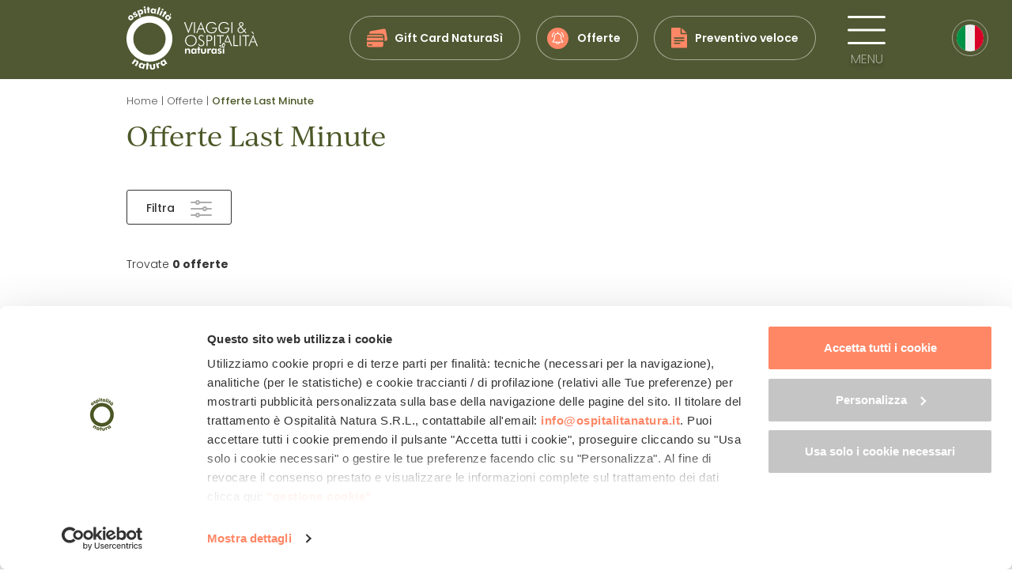

--- FILE ---
content_type: text/html; charset=UTF-8
request_url: https://www.ospitalitanatura.it/offerte/last-minute
body_size: 18605
content:
<!DOCTYPE html>
<!--[if lt IE 7]>  <html class="no-js lt-ie9 lt-ie8 lt-ie7" lang="it-IT"> <![endif]-->
<!--[if IE 7]>     <html class="no-js lt-ie9 lt-ie8" lang="it-IT"> <![endif]-->
<!--[if IE 8]>     <html class="no-js lt-ie9" lang="it-IT"> <![endif]-->
<!--[if gt IE 8]><!--> <html class="no-js" lang="it-IT"> <!--<![endif]-->
<head>
<meta charset="UTF-8">
<meta http-equiv="X-UA-Compatible" content="IE=edge">
<meta name="viewport" content="width=device-width, initial-scale=1, maximum-scale=1">
<link rel="profile" href="https://gmpg.org/xfn/11">
<link rel="pingback" href="">
<link rel="icon" type="image/png" href="https://www.ospitalitanatura.it/wp-content/themes/ospitalita/img/favicon_16.png" sizes="16x16" />
<link rel="icon" type="image/png" href="https://www.ospitalitanatura.it/wp-content/themes/ospitalita/img/favicon_32.png" sizes="32x32" />
<link rel="icon" type="image/png" href="https://www.ospitalitanatura.it/wp-content/themes/ospitalita/img/favicon_96.png" sizes="96x96" />
<link rel="apple-touch-icon" href="https://www.ospitalitanatura.it/wp-content/themes/ospitalita/img/apple_icon_120.png" />
<link rel="apple-touch-icon" sizes="180x180" href="https://www.ospitalitanatura.it/wp-content/themes/ospitalita/img/apple_icon_180.png" /> 
<link rel="apple-touch-icon" sizes="152x152" href="https://www.ospitalitanatura.it/wp-content/themes/ospitalita/img/apple_icon_152.png" /> 
<link rel="apple-touch-icon" sizes="167x167" href="https://www.ospitalitanatura.it/wp-content/themes/ospitalita/img/apple_icon_167.png" />
<link rel="stylesheet" href="https://use.typekit.net/hac1jbl.css">
<title>Offerte Last Minute - Ospitalità Natura</title>
<meta name='robots' content='index, follow, max-image-preview:large, max-snippet:-1, max-video-preview:-1' />
<link rel="alternate" hreflang="it" href="https://www.ospitalitanatura.it/offerte/last-minute" />
<link rel="alternate" hreflang="en" href="https://www.ospitalitanatura.it/en/offers/last-minute-offers" />
<link rel="alternate" hreflang="de" href="https://www.ospitalitanatura.it/de/angebote-2/last-minute-angebote" />
<link rel="alternate" hreflang="x-default" href="https://www.ospitalitanatura.it/offerte/last-minute" />

	<!-- This site is optimized with the Yoast SEO plugin v26.2 - https://yoast.com/wordpress/plugins/seo/ -->
	<link rel="canonical" href="https://www.ospitalitanatura.it/offerte/last-minute" />
	<meta property="og:locale" content="it_IT" />
	<meta property="og:type" content="article" />
	<meta property="og:title" content="Offerte Last Minute - Ospitalità Natura" />
	<meta property="og:url" content="https://www.ospitalitanatura.it/offerte/last-minute" />
	<meta property="og:site_name" content="Ospitalità Natura" />
	<meta property="article:modified_time" content="2022-02-25T12:36:33+00:00" />
	<meta name="twitter:card" content="summary_large_image" />
	<script type="application/ld+json" class="yoast-schema-graph">{"@context":"https://schema.org","@graph":[{"@type":"WebPage","@id":"https://www.ospitalitanatura.it/offerte/last-minute","url":"https://www.ospitalitanatura.it/offerte/last-minute","name":"Offerte Last Minute - Ospitalità Natura","isPartOf":{"@id":"https://www.ospitalitanatura.it/#website"},"datePublished":"2021-10-20T07:35:30+00:00","dateModified":"2022-02-25T12:36:33+00:00","breadcrumb":{"@id":"https://www.ospitalitanatura.it/offerte/last-minute#breadcrumb"},"inLanguage":"it-IT","potentialAction":[{"@type":"ReadAction","target":["https://www.ospitalitanatura.it/offerte/last-minute"]}]},{"@type":"BreadcrumbList","@id":"https://www.ospitalitanatura.it/offerte/last-minute#breadcrumb","itemListElement":[{"@type":"ListItem","position":1,"name":"Home","item":"https://www.ospitalitanatura.it/"},{"@type":"ListItem","position":2,"name":"Offerte","item":"https://www.ospitalitanatura.it/offerte"},{"@type":"ListItem","position":3,"name":"Offerte Last Minute"}]},{"@type":"WebSite","@id":"https://www.ospitalitanatura.it/#website","url":"https://www.ospitalitanatura.it/","name":"Ospitalità Natura","description":"","publisher":{"@id":"https://www.ospitalitanatura.it/#organization"},"potentialAction":[{"@type":"SearchAction","target":{"@type":"EntryPoint","urlTemplate":"https://www.ospitalitanatura.it/?s={search_term_string}"},"query-input":{"@type":"PropertyValueSpecification","valueRequired":true,"valueName":"search_term_string"}}],"inLanguage":"it-IT"},{"@type":"Organization","@id":"https://www.ospitalitanatura.it/#organization","name":"Ospitalità Natura","url":"https://www.ospitalitanatura.it/","logo":{"@type":"ImageObject","inLanguage":"it-IT","@id":"https://www.ospitalitanatura.it/#/schema/logo/image/","url":"https://www.ospitalitanatura.it/wp-content/uploads/2021/02/logo_login.svg","contentUrl":"https://www.ospitalitanatura.it/wp-content/uploads/2021/02/logo_login.svg","width":106,"height":180,"caption":"Ospitalità Natura"},"image":{"@id":"https://www.ospitalitanatura.it/#/schema/logo/image/"}}]}</script>
	<!-- / Yoast SEO plugin. -->


<link rel='dns-prefetch' href='//www.ospitalitanatura.it' />
<link rel='dns-prefetch' href='//fonts.googleapis.com' />
<link rel="alternate" type="application/rss+xml" title="Ospitalità Natura &raquo; Feed" href="https://www.ospitalitanatura.it/feed" />
<link rel="alternate" type="application/rss+xml" title="Ospitalità Natura &raquo; Feed dei commenti" href="https://www.ospitalitanatura.it/comments/feed" />
<link rel="alternate" title="oEmbed (JSON)" type="application/json+oembed" href="https://www.ospitalitanatura.it/wp-json/oembed/1.0/embed?url=https%3A%2F%2Fwww.ospitalitanatura.it%2Fofferte%2Flast-minute" />
<link rel="alternate" title="oEmbed (XML)" type="text/xml+oembed" href="https://www.ospitalitanatura.it/wp-json/oembed/1.0/embed?url=https%3A%2F%2Fwww.ospitalitanatura.it%2Fofferte%2Flast-minute&#038;format=xml" />
<style id='wp-img-auto-sizes-contain-inline-css' type='text/css'>
img:is([sizes=auto i],[sizes^="auto," i]){contain-intrinsic-size:3000px 1500px}
/*# sourceURL=wp-img-auto-sizes-contain-inline-css */
</style>
<link rel='stylesheet' id='a38bb_style-css' href='https://www.ospitalitanatura.it/wp-content/plugins/area38-email-sender/framework/style.css?ver=6.9' type='text/css' media='all' />
<style id='wp-emoji-styles-inline-css' type='text/css'>

	img.wp-smiley, img.emoji {
		display: inline !important;
		border: none !important;
		box-shadow: none !important;
		height: 1em !important;
		width: 1em !important;
		margin: 0 0.07em !important;
		vertical-align: -0.1em !important;
		background: none !important;
		padding: 0 !important;
	}
/*# sourceURL=wp-emoji-styles-inline-css */
</style>
<link rel='stylesheet' id='wp-block-library-css' href='https://www.ospitalitanatura.it/wp-includes/css/dist/block-library/style.min.css?ver=6.9' type='text/css' media='all' />
<style id='global-styles-inline-css' type='text/css'>
:root{--wp--preset--aspect-ratio--square: 1;--wp--preset--aspect-ratio--4-3: 4/3;--wp--preset--aspect-ratio--3-4: 3/4;--wp--preset--aspect-ratio--3-2: 3/2;--wp--preset--aspect-ratio--2-3: 2/3;--wp--preset--aspect-ratio--16-9: 16/9;--wp--preset--aspect-ratio--9-16: 9/16;--wp--preset--color--black: #000000;--wp--preset--color--cyan-bluish-gray: #abb8c3;--wp--preset--color--white: #ffffff;--wp--preset--color--pale-pink: #f78da7;--wp--preset--color--vivid-red: #cf2e2e;--wp--preset--color--luminous-vivid-orange: #ff6900;--wp--preset--color--luminous-vivid-amber: #fcb900;--wp--preset--color--light-green-cyan: #7bdcb5;--wp--preset--color--vivid-green-cyan: #00d084;--wp--preset--color--pale-cyan-blue: #8ed1fc;--wp--preset--color--vivid-cyan-blue: #0693e3;--wp--preset--color--vivid-purple: #9b51e0;--wp--preset--gradient--vivid-cyan-blue-to-vivid-purple: linear-gradient(135deg,rgb(6,147,227) 0%,rgb(155,81,224) 100%);--wp--preset--gradient--light-green-cyan-to-vivid-green-cyan: linear-gradient(135deg,rgb(122,220,180) 0%,rgb(0,208,130) 100%);--wp--preset--gradient--luminous-vivid-amber-to-luminous-vivid-orange: linear-gradient(135deg,rgb(252,185,0) 0%,rgb(255,105,0) 100%);--wp--preset--gradient--luminous-vivid-orange-to-vivid-red: linear-gradient(135deg,rgb(255,105,0) 0%,rgb(207,46,46) 100%);--wp--preset--gradient--very-light-gray-to-cyan-bluish-gray: linear-gradient(135deg,rgb(238,238,238) 0%,rgb(169,184,195) 100%);--wp--preset--gradient--cool-to-warm-spectrum: linear-gradient(135deg,rgb(74,234,220) 0%,rgb(151,120,209) 20%,rgb(207,42,186) 40%,rgb(238,44,130) 60%,rgb(251,105,98) 80%,rgb(254,248,76) 100%);--wp--preset--gradient--blush-light-purple: linear-gradient(135deg,rgb(255,206,236) 0%,rgb(152,150,240) 100%);--wp--preset--gradient--blush-bordeaux: linear-gradient(135deg,rgb(254,205,165) 0%,rgb(254,45,45) 50%,rgb(107,0,62) 100%);--wp--preset--gradient--luminous-dusk: linear-gradient(135deg,rgb(255,203,112) 0%,rgb(199,81,192) 50%,rgb(65,88,208) 100%);--wp--preset--gradient--pale-ocean: linear-gradient(135deg,rgb(255,245,203) 0%,rgb(182,227,212) 50%,rgb(51,167,181) 100%);--wp--preset--gradient--electric-grass: linear-gradient(135deg,rgb(202,248,128) 0%,rgb(113,206,126) 100%);--wp--preset--gradient--midnight: linear-gradient(135deg,rgb(2,3,129) 0%,rgb(40,116,252) 100%);--wp--preset--font-size--small: 13px;--wp--preset--font-size--medium: 20px;--wp--preset--font-size--large: 36px;--wp--preset--font-size--x-large: 42px;--wp--preset--spacing--20: 0.44rem;--wp--preset--spacing--30: 0.67rem;--wp--preset--spacing--40: 1rem;--wp--preset--spacing--50: 1.5rem;--wp--preset--spacing--60: 2.25rem;--wp--preset--spacing--70: 3.38rem;--wp--preset--spacing--80: 5.06rem;--wp--preset--shadow--natural: 6px 6px 9px rgba(0, 0, 0, 0.2);--wp--preset--shadow--deep: 12px 12px 50px rgba(0, 0, 0, 0.4);--wp--preset--shadow--sharp: 6px 6px 0px rgba(0, 0, 0, 0.2);--wp--preset--shadow--outlined: 6px 6px 0px -3px rgb(255, 255, 255), 6px 6px rgb(0, 0, 0);--wp--preset--shadow--crisp: 6px 6px 0px rgb(0, 0, 0);}:where(.is-layout-flex){gap: 0.5em;}:where(.is-layout-grid){gap: 0.5em;}body .is-layout-flex{display: flex;}.is-layout-flex{flex-wrap: wrap;align-items: center;}.is-layout-flex > :is(*, div){margin: 0;}body .is-layout-grid{display: grid;}.is-layout-grid > :is(*, div){margin: 0;}:where(.wp-block-columns.is-layout-flex){gap: 2em;}:where(.wp-block-columns.is-layout-grid){gap: 2em;}:where(.wp-block-post-template.is-layout-flex){gap: 1.25em;}:where(.wp-block-post-template.is-layout-grid){gap: 1.25em;}.has-black-color{color: var(--wp--preset--color--black) !important;}.has-cyan-bluish-gray-color{color: var(--wp--preset--color--cyan-bluish-gray) !important;}.has-white-color{color: var(--wp--preset--color--white) !important;}.has-pale-pink-color{color: var(--wp--preset--color--pale-pink) !important;}.has-vivid-red-color{color: var(--wp--preset--color--vivid-red) !important;}.has-luminous-vivid-orange-color{color: var(--wp--preset--color--luminous-vivid-orange) !important;}.has-luminous-vivid-amber-color{color: var(--wp--preset--color--luminous-vivid-amber) !important;}.has-light-green-cyan-color{color: var(--wp--preset--color--light-green-cyan) !important;}.has-vivid-green-cyan-color{color: var(--wp--preset--color--vivid-green-cyan) !important;}.has-pale-cyan-blue-color{color: var(--wp--preset--color--pale-cyan-blue) !important;}.has-vivid-cyan-blue-color{color: var(--wp--preset--color--vivid-cyan-blue) !important;}.has-vivid-purple-color{color: var(--wp--preset--color--vivid-purple) !important;}.has-black-background-color{background-color: var(--wp--preset--color--black) !important;}.has-cyan-bluish-gray-background-color{background-color: var(--wp--preset--color--cyan-bluish-gray) !important;}.has-white-background-color{background-color: var(--wp--preset--color--white) !important;}.has-pale-pink-background-color{background-color: var(--wp--preset--color--pale-pink) !important;}.has-vivid-red-background-color{background-color: var(--wp--preset--color--vivid-red) !important;}.has-luminous-vivid-orange-background-color{background-color: var(--wp--preset--color--luminous-vivid-orange) !important;}.has-luminous-vivid-amber-background-color{background-color: var(--wp--preset--color--luminous-vivid-amber) !important;}.has-light-green-cyan-background-color{background-color: var(--wp--preset--color--light-green-cyan) !important;}.has-vivid-green-cyan-background-color{background-color: var(--wp--preset--color--vivid-green-cyan) !important;}.has-pale-cyan-blue-background-color{background-color: var(--wp--preset--color--pale-cyan-blue) !important;}.has-vivid-cyan-blue-background-color{background-color: var(--wp--preset--color--vivid-cyan-blue) !important;}.has-vivid-purple-background-color{background-color: var(--wp--preset--color--vivid-purple) !important;}.has-black-border-color{border-color: var(--wp--preset--color--black) !important;}.has-cyan-bluish-gray-border-color{border-color: var(--wp--preset--color--cyan-bluish-gray) !important;}.has-white-border-color{border-color: var(--wp--preset--color--white) !important;}.has-pale-pink-border-color{border-color: var(--wp--preset--color--pale-pink) !important;}.has-vivid-red-border-color{border-color: var(--wp--preset--color--vivid-red) !important;}.has-luminous-vivid-orange-border-color{border-color: var(--wp--preset--color--luminous-vivid-orange) !important;}.has-luminous-vivid-amber-border-color{border-color: var(--wp--preset--color--luminous-vivid-amber) !important;}.has-light-green-cyan-border-color{border-color: var(--wp--preset--color--light-green-cyan) !important;}.has-vivid-green-cyan-border-color{border-color: var(--wp--preset--color--vivid-green-cyan) !important;}.has-pale-cyan-blue-border-color{border-color: var(--wp--preset--color--pale-cyan-blue) !important;}.has-vivid-cyan-blue-border-color{border-color: var(--wp--preset--color--vivid-cyan-blue) !important;}.has-vivid-purple-border-color{border-color: var(--wp--preset--color--vivid-purple) !important;}.has-vivid-cyan-blue-to-vivid-purple-gradient-background{background: var(--wp--preset--gradient--vivid-cyan-blue-to-vivid-purple) !important;}.has-light-green-cyan-to-vivid-green-cyan-gradient-background{background: var(--wp--preset--gradient--light-green-cyan-to-vivid-green-cyan) !important;}.has-luminous-vivid-amber-to-luminous-vivid-orange-gradient-background{background: var(--wp--preset--gradient--luminous-vivid-amber-to-luminous-vivid-orange) !important;}.has-luminous-vivid-orange-to-vivid-red-gradient-background{background: var(--wp--preset--gradient--luminous-vivid-orange-to-vivid-red) !important;}.has-very-light-gray-to-cyan-bluish-gray-gradient-background{background: var(--wp--preset--gradient--very-light-gray-to-cyan-bluish-gray) !important;}.has-cool-to-warm-spectrum-gradient-background{background: var(--wp--preset--gradient--cool-to-warm-spectrum) !important;}.has-blush-light-purple-gradient-background{background: var(--wp--preset--gradient--blush-light-purple) !important;}.has-blush-bordeaux-gradient-background{background: var(--wp--preset--gradient--blush-bordeaux) !important;}.has-luminous-dusk-gradient-background{background: var(--wp--preset--gradient--luminous-dusk) !important;}.has-pale-ocean-gradient-background{background: var(--wp--preset--gradient--pale-ocean) !important;}.has-electric-grass-gradient-background{background: var(--wp--preset--gradient--electric-grass) !important;}.has-midnight-gradient-background{background: var(--wp--preset--gradient--midnight) !important;}.has-small-font-size{font-size: var(--wp--preset--font-size--small) !important;}.has-medium-font-size{font-size: var(--wp--preset--font-size--medium) !important;}.has-large-font-size{font-size: var(--wp--preset--font-size--large) !important;}.has-x-large-font-size{font-size: var(--wp--preset--font-size--x-large) !important;}
/*# sourceURL=global-styles-inline-css */
</style>

<style id='classic-theme-styles-inline-css' type='text/css'>
/*! This file is auto-generated */
.wp-block-button__link{color:#fff;background-color:#32373c;border-radius:9999px;box-shadow:none;text-decoration:none;padding:calc(.667em + 2px) calc(1.333em + 2px);font-size:1.125em}.wp-block-file__button{background:#32373c;color:#fff;text-decoration:none}
/*# sourceURL=/wp-includes/css/classic-themes.min.css */
</style>
<link rel='stylesheet' id='google-fonts-css' href='https://fonts.googleapis.com/css2?family=Poppins%3Awght%40300%3B400%3B500%3B600%3B700&#038;display=swap&#038;ver=6.9' type='text/css' media='all' />
<link rel='stylesheet' id='base-style-css' href='https://www.ospitalitanatura.it/wp-content/themes/ospitalita/css/base.min.css?ver=6.9' type='text/css' media='all' />
<link rel='stylesheet' id='main-style-css' href='https://www.ospitalitanatura.it/wp-content/themes/ospitalita/css/main.css?ver=6.9' type='text/css' media='all' />
<link rel='stylesheet' id='owl-css-css' href='https://www.ospitalitanatura.it/wp-content/themes/ospitalita/css/owl.carousel.css?ver=6.9' type='text/css' media='all' />
<link rel='stylesheet' id='swipebox-css' href='https://www.ospitalitanatura.it/wp-content/themes/ospitalita/css/swipebox.min.css?ver=6.9' type='text/css' media='all' />
<link rel='stylesheet' id='heateor_sss_frontend_css-css' href='https://www.ospitalitanatura.it/wp-content/plugins/sassy-social-share/public/css/sassy-social-share-public.css?ver=3.3.79' type='text/css' media='all' />
<style id='heateor_sss_frontend_css-inline-css' type='text/css'>
.heateor_sss_button_instagram span.heateor_sss_svg,a.heateor_sss_instagram span.heateor_sss_svg{background:radial-gradient(circle at 30% 107%,#fdf497 0,#fdf497 5%,#fd5949 45%,#d6249f 60%,#285aeb 90%)}div.heateor_sss_horizontal_sharing a.heateor_sss_button_instagram span{background:#FFF!important;}div.heateor_sss_standard_follow_icons_container a.heateor_sss_button_instagram span{background:#FFF}div.heateor_sss_horizontal_sharing a.heateor_sss_button_instagram span:hover{background:#FFF!important;}div.heateor_sss_standard_follow_icons_container a.heateor_sss_button_instagram span:hover{background:#FFF}.heateor_sss_horizontal_sharing .heateor_sss_svg,.heateor_sss_standard_follow_icons_container .heateor_sss_svg{background-color:#FFF!important;background:#FFF!important;color:#555555;border-width:1px;border-style:solid;border-color:#D0D0D0}div.heateor_sss_horizontal_sharing span.heateor_sss_svg svg:hover path:not(.heateor_sss_no_fill),div.heateor_sss_horizontal_sharing span.heateor_sss_svg svg:hover ellipse, div.heateor_sss_horizontal_sharing span.heateor_sss_svg svg:hover circle, div.heateor_sss_horizontal_sharing span.heateor_sss_svg svg:hover polygon, div.heateor_sss_horizontal_sharing span.heateor_sss_svg svg:hover rect:not(.heateor_sss_no_fill){fill:#4F5832}div.heateor_sss_horizontal_sharing span.heateor_sss_svg svg:hover path.heateor_sss_svg_stroke, div.heateor_sss_horizontal_sharing span.heateor_sss_svg svg:hover rect.heateor_sss_svg_stroke{stroke:#4F5832}.heateor_sss_horizontal_sharing span.heateor_sss_svg:hover,.heateor_sss_standard_follow_icons_container span.heateor_sss_svg:hover{background-color:#FFF!important;background:#FFF!importantcolor:#4F5832;border-color:#4F5832;}.heateor_sss_vertical_sharing span.heateor_sss_svg,.heateor_sss_floating_follow_icons_container span.heateor_sss_svg{color:#fff;border-width:0px;border-style:solid;border-color:transparent;}.heateor_sss_vertical_sharing span.heateor_sss_svg:hover,.heateor_sss_floating_follow_icons_container span.heateor_sss_svg:hover{border-color:transparent;}
/*# sourceURL=heateor_sss_frontend_css-inline-css */
</style>
<script type="text/javascript" src="https://www.ospitalitanatura.it/wp-includes/js/jquery/jquery.min.js?ver=3.7.1" id="jquery-core-js"></script>
<script type="text/javascript" src="https://www.ospitalitanatura.it/wp-includes/js/jquery/jquery-migrate.min.js?ver=3.4.1" id="jquery-migrate-js"></script>
<script type="text/javascript" src="https://www.ospitalitanatura.it/wp-content/themes/ospitalita/js/owl.carousel.min.js?ver=6.9" id="owl-js-js"></script>
<script type="text/javascript" src="https://www.ospitalitanatura.it/wp-content/themes/ospitalita/js/jquery.swipebox.js?ver=6.9" id="swipebox-js"></script>
<script type="text/javascript" src="https://www.ospitalitanatura.it/wp-content/themes/ospitalita/js/split-type.min.js?ver=6.9" id="split-type-js"></script>
<link rel="https://api.w.org/" href="https://www.ospitalitanatura.it/wp-json/" /><link rel="alternate" title="JSON" type="application/json" href="https://www.ospitalitanatura.it/wp-json/wp/v2/pages/4886" /><link rel="EditURI" type="application/rsd+xml" title="RSD" href="https://www.ospitalitanatura.it/xmlrpc.php?rsd" />
<meta name="generator" content="WordPress 6.9" />
<meta name="generator" content="WPML ver:4.8.4 stt:1,3,27;" />
<meta name="framework" content="Alkivia Framework 0.8" />
<!-- Google Tag Manager -->
<script>(function(w,d,s,l,i){w[l]=w[l]||[];w[l].push({'gtm.start':
new Date().getTime(),event:'gtm.js'});var f=d.getElementsByTagName(s)[0],
j=d.createElement(s),dl=l!='dataLayer'?'&l='+l:'';j.async=true;j.src=
'https://www.googletagmanager.com/gtm.js?id='+i+dl;f.parentNode.insertBefore(j,f);
})(window,document,'script','dataLayer','GTM-MWXKTTL');</script>
<!-- End Google Tag Manager -->
<script type="text/javascript">
var can_close = true;
	
function openMenu() {
	jQuery('body').css('overflow','hidden');
	jQuery('#barra_top').addClass('menu_open');
	jQuery('#btn_menu').hide();
	jQuery('#close_menu').addClass('menu_open');
	jQuery('#close_menu_mobile').addClass('menu_open');
	
	var spostamento = '+=460';
	jQuery('#menu_principale_wrapper').show(0, function(){ jQuery('#menu_principale').animate({"margin-right": spostamento}); });
	
	jQuery('body').css('overflow','hidden');
}
function closeMenu() {
	if(can_close) {
		jQuery('#btn_menu').fadeIn(100);
		jQuery('#barra_top').removeClass('menu_open');
		jQuery('body').css('overflow','auto');
	
		var spostamento = '-=460';
		jQuery('#menu_principale').animate({"margin-right": spostamento}, function(){ 
		jQuery('#menu_principale_wrapper').hide();	
		jQuery('#close_menu').removeClass('menu_open');
		jQuery('#close_menu_mobile').removeClass('menu_open');
		jQuery('body').css('overflow','auto');
		});
	}
}
	
jQuery(window).scroll(function(){
	if(jQuery(window).scrollTop()>0) {
		if(!jQuery('#barra_top').hasClass('sticky')) jQuery('#barra_top').addClass('sticky');
	} else {
		if(jQuery('#barra_top').hasClass('sticky')) jQuery('#barra_top').removeClass('sticky');			
	}	
});

jQuery(function(){
	jQuery('#menu_wrapper a').click(function(e){
		can_close = false;
	});
	jQuery('#menu_principale .submenu').each(function(){
		jQuery(this).css('left',Math.round((jQuery('#menu-item-'+jQuery(this).attr('id').replace('submenu','')).outerWidth()-jQuery(this).outerWidth())/2)+'px');
	});
});

jQuery(window).resize(function(){
	jQuery('#menu_principale .submenu').each(function(){
		jQuery(this).css('left',Math.round((jQuery('#menu-item-'+jQuery(this).attr('id').replace('submenu','')).outerWidth()-jQuery(this).outerWidth())/2)+'px');
	});
});

var open_submenu = 0;
function toggleSubmenu(id) {
	if(open_submenu!=0 && open_submenu!=id) {
		jQuery('#submenu'+open_submenu).slideUp();
		jQuery('#link-item-'+open_submenu).removeClass('aperto');
		open_submenu = 0;
	}
	if(!jQuery('#submenu'+id).is(":visible")) {
		jQuery('#submenu'+id).slideDown();
		jQuery('#link-item-'+id).addClass('aperto');
		open_submenu = id;
	} else {
		jQuery('#submenu'+id).slideUp();
		jQuery('#link-item-'+id).removeClass('aperto');
		open_submenu = 0;
	}
}

var open_subsubmenu = 0;
function toggleSubsubmenu(id) {
    if(open_subsubmenu!=0 && open_subsubmenu!=id) {
        jQuery('#subsubmenu'+open_subsubmenu).slideUp();
        jQuery('#link-item-'+open_subsubmenu).removeClass('aperto');
        open_subsubmenu = 0;
    }
    if(!jQuery('#subsubmenu'+id).is(":visible")) {
        jQuery('#subsubmenu'+id).slideDown();
        jQuery('#link-item-'+id).addClass('aperto');
        open_subsubmenu = id;
    } else {
        jQuery('#subsubmenu'+id).slideUp();
        jQuery('#link-item-'+id).removeClass('aperto');
        open_subsubmenu = 0;
    }
}
</script>
<link rel='stylesheet' id='picker-css' href='https://www.ospitalitanatura.it/wp-content/themes/ospitalita/css/picker.default.css?ver=6.9' type='text/css' media='all' />
<link rel='stylesheet' id='picker-date-css' href='https://www.ospitalitanatura.it/wp-content/themes/ospitalita/css/picker.default.date.css?ver=6.9' type='text/css' media='all' />
</head>
<body class="wp-singular page-template page-template-page-templates page-template-offerte_periodo page-template-page-templatesofferte_periodo-php page page-id-4886 page-child parent-pageid-4820 wp-theme-ospitalita">
	
	<!-- Google Tag Manager (noscript) -->
	<noscript><iframe src="https://www.googletagmanager.com/ns.html?id=GTM-MWXKTTL"
	height="0" width="0" style="display:none;visibility:hidden"></iframe></noscript>
	<!-- End Google Tag Manager (noscript) -->
	
		<div id="menu_principale_wrapper" ><div id="menu_principale">
	<a href="javascript:void(0)" onclick="javascript:closeMenu()" id="close_menu" title="Chiudi">
	<svg width="36" height="37" viewBox="0 0 36 37" fill="none" xmlns="http://www.w3.org/2000/svg">
	<line x1="2.16729" y1="34.3225" x2="32.8788" y2="3.02021" stroke="white" stroke-width="3" stroke-linecap="round"/>
	<line x1="2.12132" y1="3" x2="33.4438" y2="34.3225" stroke="white" stroke-width="3" stroke-linecap="round"/>
	</svg><br/>
	chiudi	</a>
	<a href="https://www.ospitalitanatura.it/" title="Ospitalità Natura" class="main_logo" rel="home"></a>
	<a href="javascript:void(0)" onclick="javascript:closeMenu()" id="close_menu_mobile" title="Chiudi">
	<svg width="34" height="34" viewBox="0 0 34 34" fill="none" xmlns="http://www.w3.org/2000/svg">
	<line x1="2.97979" y1="31.4559" x2="30.8788" y2="3.02021" stroke="#FFF" stroke-width="3" stroke-linecap="round"/>
	<line x1="3.12132" y1="3" x2="31.5772" y2="31.4558" stroke="#FFF" stroke-width="3" stroke-linecap="round"/>
	</svg>
	</a>
	<div class="voci_container">
	<div id="menu-item-21657" class="menu-item"><a id="link-item-21657" href="javascript:void(0)" class="withsubmenu hvr-forward withicon" onclick="toggleSubmenu(21657)"><img class="icona" src="https://www.ospitalitanatura.it/wp-content/uploads/2025/01/menu_hotel.png" />Dove vuoi dormire?<i>Scegli per categoria</i><span class="freccia"></span></a><div id="submenu21657" class="submenu">
			<div class="submenu_container"><table><tr><td><a href="https://www.ospitalitanatura.it/hotels" class="hvr-forward">Hotel e resort</a><a href="https://www.ospitalitanatura.it/bb-residence-e-appartamenti" class="hvr-forward">B&amp;B, residence e appartamenti</a><a href="https://www.ospitalitanatura.it/agriturismi-e-aziende-agricole" class="hvr-forward">Agriturismi e aziende agricole</a><a href="https://www.ospitalitanatura.it/glamping-e-campeggi" class="hvr-forward">Glamping e campeggi</a></td></tr></table>
			</div></div></div><div id="menu-item-332" class="menu-item"><a id="link-item-332" href="javascript:void(0)" class="withsubmenu hvr-forward withicon" onclick="toggleSubmenu(332)"><img class="icona" src="https://www.ospitalitanatura.it/wp-content/uploads/2025/01/menu_destinazioni.png" />Dove vuoi andare?<i>Scegli la tua destinazione</i><span class="freccia"></span></a><div id="submenu332" class="submenu">
			<div class="submenu_container"><table><tr><td><a href="https://www.ospitalitanatura.it/destinazioni" class="hvr-forward">Tutte le destinazioni</a><a href="https://www.ospitalitanatura.it/mappa-strutture" class="hvr-forward">Mappa delle strutture</a><a href="javascript:void(0)" id="link-item-26696" class="hvr-forward withsubsubmenu" onclick="toggleSubsubmenu(26696)">Nord Italia<span class="freccia"></span></a><div id="subsubmenu26696" class="subsubmenu"><a href="https://www.ospitalitanatura.it/destinazioni/alto-adige" class="hvr-forward">Alto Adige</a><a href="https://www.ospitalitanatura.it/destinazioni/trentino" class="hvr-forward">Trentino</a><a href="https://www.ospitalitanatura.it/valle-daosta" class="hvr-forward">Valle d’Aosta</a><a href="https://www.ospitalitanatura.it/destinazioni/piemonte" class="hvr-forward">Piemonte</a><a href="https://www.ospitalitanatura.it/destinazioni/liguria" class="hvr-forward">Liguria</a><a href="https://www.ospitalitanatura.it/destinazioni/lombardia" class="hvr-forward">Lombardia</a><a href="https://www.ospitalitanatura.it/destinazioni/veneto" class="hvr-forward">Veneto</a><a href="https://www.ospitalitanatura.it/friuli-venezia-giulia" class="hvr-forward">Friuli Venezia Giulia</a><a href="https://www.ospitalitanatura.it/destinazioni/emilia-romagna" class="hvr-forward">Emilia Romagna</a></div><a href="javascript:void(0)" id="link-item-26697" class="hvr-forward withsubsubmenu" onclick="toggleSubsubmenu(26697)">Centro Italia<span class="freccia"></span></a><div id="subsubmenu26697" class="subsubmenu"><a href="https://www.ospitalitanatura.it/destinazioni/toscana" class="hvr-forward">Toscana</a><a href="https://www.ospitalitanatura.it/destinazioni/umbria" class="hvr-forward">Umbria</a><a href="https://www.ospitalitanatura.it/destinazioni/marche" class="hvr-forward">Marche</a><a href="https://www.ospitalitanatura.it/destinazioni/lazio" class="hvr-forward">Lazio</a></div><a href="javascript:void(0)" id="link-item-26698" class="hvr-forward withsubsubmenu" onclick="toggleSubsubmenu(26698)">Sud Italia e Isole<span class="freccia"></span></a><div id="subsubmenu26698" class="subsubmenu"><a href="https://www.ospitalitanatura.it/molise" class="hvr-forward">Molise</a><a href="https://www.ospitalitanatura.it/destinazioni/campania" class="hvr-forward">Campania</a><a href="https://www.ospitalitanatura.it/puglia" class="hvr-forward">Puglia</a><a href="https://www.ospitalitanatura.it/destinazioni/basilicata" class="hvr-forward">Basilicata</a><a href="https://www.ospitalitanatura.it/destinazioni/sicilia" class="hvr-forward">Sicilia</a><a href="https://www.ospitalitanatura.it/destinazioni/sardegna" class="hvr-forward">Sardegna</a></div></td></tr></table>
			</div></div></div><div id="menu-item-5181" class="menu-item"><a id="link-item-5181" href="https://www.ospitalitanatura.it/offerte" class="hvr-forward withicon"><img class="icona" src="https://www.ospitalitanatura.it/wp-content/uploads/2025/01/menu_offerte.png" />Scopri le offerte<span class="freccia"></span></a></div><div id="menu-item-322" class="menu-item"><a id="link-item-322" href="https://www.ospitalitanatura.it/mission" class="hvr-forward withicon"><img class="icona" src="https://www.ospitalitanatura.it/wp-content/uploads/2025/01/menu_chisiamo.png" />Chi siamo<span class="freccia"></span></a></div><div id="menu-item-481" class="menu-item"><a id="link-item-481" href="https://www.ospitalitanatura.it/faq" class="hvr-forward withicon"><img class="icona" src="https://www.ospitalitanatura.it/wp-content/uploads/2025/01/menu_faq.png" />FAQ<span class="freccia"></span></a></div><div id="menu-item-3676" class="menu-item"><a id="link-item-3676" href="https://www.ospitalitanatura.it/blog" class="hvr-forward withicon"><img class="icona" src="https://www.ospitalitanatura.it/wp-content/uploads/2025/01/menu_idee.png" />Idee di viaggio<span class="freccia"></span></a></div><div id="menu-item-20867" class="menu-item"><a id="link-item-20867" href="https://www.ospitalitanatura.it/gift-card" class="hvr-forward withicon"><img class="icona" src="https://www.ospitalitanatura.it/wp-content/uploads/2025/01/menu_giftcard.png" />Gift card<span class="freccia"></span></a></div><p class="lingue"><span class="cambia">Cambia lingua</span><span class="current"><svg width="20" height="20" viewBox="0 0 20 20" fill="none" xmlns="http://www.w3.org/2000/svg"><path d="M9.99994 19.9999C15.5228 19.9999 19.9999 15.5228 19.9999 9.99994C19.9999 4.47713 15.5228 0 9.99994 0C4.47713 0 0 4.47713 0 9.99994C0 15.5228 4.47713 19.9999 9.99994 19.9999Z" fill="#F0F0F0"/><path d="M20.0002 10C20.0002 5.7004 17.2865 2.03499 13.4785 0.62207V19.378C17.2865 17.9651 20.0002 14.2996 20.0002 10Z" fill="#D80027"/><path d="M0 10C0 14.2996 2.71373 17.9651 6.52172 19.378V0.62207C2.71373 2.03499 0 5.7004 0 10Z" fill="#009246"/></svg>ITA</span><a href="https://www.ospitalitanatura.it/en/offers/last-minute-offers" title="English"><svg width="20" height="20" viewBox="0 0 20 20" fill="none" xmlns="http://www.w3.org/2000/svg"><mask id="mask0_189_2644" style="mask-type:alpha" maskUnits="userSpaceOnUse" x="0" y="0" width="20" height="20"><circle cx="10" cy="10" r="10" fill="#C4C4C4"/></mask><g mask="url(#mask0_189_2644)"><path d="M24.0585 0L-3.8457 0L-3.8457 20L24.0585 20L24.0585 0Z" fill="#F0F0F0"/><path d="M14.8376 7.23761L24.0578 0.890008V0L23.4224 0L12.9043 7.23761H14.8376Z" fill="#BD1F37"/><path d="M14.4062 13.1821L24.0591 19.8152V18.4886L16.326 13.1821H14.4062Z" fill="#BD1F37"/><path d="M-3.8457 1.52828L4.41468 7.23776L6.34797 7.23776L-3.8457 0.20166V1.52828Z" fill="#BD1F37"/><path d="M5.90182 13.1821L-3.8457 19.8824V19.9999H-2.08817L7.8351 13.1821H5.90182Z" fill="#BD1F37"/><path d="M22.1515 0L12.377 0L12.377 6.73384L22.1515 0Z" fill="#2D2F77"/><path d="M8.06409 0L-1.66992 0L8.06409 6.73384L8.06409 0Z" fill="#2D2F77"/><path d="M24.0581 7.23789V2.63672L17.4336 7.23789L24.0581 7.23789Z" fill="#2D2F77"/><path d="M24.0581 17.7161V13.1821L17.4336 13.1821L24.0581 17.7161Z" fill="#2D2F77"/><path d="M-1.11523 20.0001H8.06448L8.06448 13.686L-1.11523 20.0001Z" fill="#2D2F77"/><path d="M12.377 20.0001H21.5837L12.377 13.686L12.377 20.0001Z" fill="#2D2F77"/><path d="M-3.8457 13.1821L-3.8457 17.9176L3.00866 13.1821L-3.8457 13.1821Z" fill="#2D2F77"/><path d="M-3.8457 7.23766L3.00866 7.23766L-3.8457 2.48535L-3.8457 7.23766Z" fill="#2D2F77"/><path d="M8.93018 0L8.93018 8.4131L-3.8457 8.4131L-3.8457 11.9899L8.93018 11.9899L8.93018 20H11.5124L11.5124 11.9899L24.0585 11.9899L24.0585 8.4131L11.5124 8.4131L11.5124 0L8.93018 0Z" fill="#BD1F37"/></g></svg>ENG</a><a href="https://www.ospitalitanatura.it/de/angebote-2/last-minute-angebote" title="Deutsch"><svg width="20" height="20" viewBox="0 0 20 20" fill="none" xmlns="http://www.w3.org/2000/svg"><path d="M0.621094 13.4779C2.03402 17.2859 5.69945 19.9997 9.9991 19.9997C14.2987 19.9997 17.9642 17.2859 19.3771 13.4779L9.9991 12.6084L0.621094 13.4779Z" fill="#FFDA44"/><path d="M9.9991 0C5.69945 0 2.03402 2.71375 0.621094 6.52175L9.9991 7.39128L19.3771 6.52171C17.9642 2.71375 14.2987 0 9.9991 0Z" fill="black"/><path d="M0.621992 6.52148C0.220039 7.6048 0 8.77652 0 9.99972C0 11.2229 0.220039 12.3946 0.621992 13.478L19.378 13.478C19.78 12.3946 20 11.2229 20 9.99972C20 8.77652 19.78 7.6048 19.378 6.52148L0.621992 6.52148Z" fill="#D80027"/></svg>DEU</a></p>		<div class="clearfix"></div>
		<div class="pulsante"></div>
	</div>
	</div>
	<script type="text/javascript">
		jQuery("#menu_principale_wrapper").click(function(e) {
			closeMenu();
		}).children().click(function(e){
			e.stopPropagation();
			//return false;  // Non usare, impedisce di cliccare sulle voci di menù
		});
	</script>
</div>
	
	 
	<header id="header">		
		<div id="barra_top">		
			<div id="barra_top_container">
				<a href="https://www.ospitalitanatura.it/" title="Ospitalità Natura" id="main_logo" rel="home"></a>
				<a href="javascript:void(0)" onclick="javascript:openMenu()" id="btn_menu" title="Menu">
					<svg width="48" height="36" viewBox="0 0 48 36" fill="none" xmlns="http://www.w3.org/2000/svg">
					<line x1="1.5" y1="1.5" x2="46.5" y2="1.5" stroke="white" stroke-width="3" stroke-linecap="round"/>
					<line x1="1.5" y1="17.9571" x2="46.5" y2="17.9571" stroke="white" stroke-width="3" stroke-linecap="round"/>
					<line x1="1.5" y1="34.4143" x2="46.5" y2="34.4143" stroke="white" stroke-width="3" stroke-linecap="round"/>
					</svg><br/>
					<span>menu</span>
				</a>	
				<a href="https://www.ospitalitanatura.it/richiedi-un-preventivo" id="btn_preventivo" class="bottone prenota_event"><span class="hvr-forward">Preventivo veloce</span></a>
				<a href="https://www.ospitalitanatura.it/offerte-ospitalita" id="btn_offerte" class="bottone"><span class="hvr-forward">Offerte</span></a>
                <a href="https://www.ospitalitanatura.it/gift-card" id="btn_giftcard" class="bottone"><span class="hvr-forward">Gift Card NaturaSì</span></a>			</div>
            <div id="btn_lingua">
                <div class="pulsante" onclick="jQuery('#popup_lingua').slideToggle(200)"><img src="https://www.ospitalitanatura.it/wp-content/themes/ospitalita/img/lingua_it.svg" alt="" /></div>
                <div id="popup_lingua"><a href="https://www.ospitalitanatura.it/en/offers/last-minute-offers" title="English"><img src="https://www.ospitalitanatura.it/wp-content/themes/ospitalita/img/lingua_en.svg" alt="" /></a><a href="https://www.ospitalitanatura.it/de/angebote-2/last-minute-angebote" title="Deutsch"><img src="https://www.ospitalitanatura.it/wp-content/themes/ospitalita/img/lingua_de.svg" alt="" /></a></div>
                </div>		</div>
	</header>

	<div class="page-container">
		<div id="content" class="row site-content"><header class="entry-header"><div class="header_container con_filtri"><div id="breadcrumbs"><span><span><a href="https://www.ospitalitanatura.it/">Home</a></span> | <span><a href="https://www.ospitalitanatura.it/offerte">Offerte</a></span> | <span class="breadcrumb_last" aria-current="page">Offerte Last Minute</span></span></div><h1 class="entry-title">Offerte Last Minute</h1><div></div>
<div class="filtri offerte">
	<a class="pulsante" href="javascript:void(0)" onclick="javascript:openFiltri()">Filtra<svg width="27" height="22" viewBox="0 0 27 22" fill="none" xmlns="http://www.w3.org/2000/svg">
	<line x1="1" y1="11" x2="26" y2="11" stroke="#ACACAC" stroke-width="2" stroke-linecap="round"></line>
	<circle cx="18" cy="11" r="2" fill="white" stroke="#ACACAC" stroke-width="2"></circle>
	<line x1="26" y1="19" x2="1" y2="19" stroke="#ACACAC" stroke-width="2" stroke-linecap="round"></line>
	<circle cx="9" cy="19" r="2" transform="rotate(-180 9 19)" fill="white" stroke="#ACACAC" stroke-width="2"></circle>
	<line x1="26" y1="3" x2="1" y2="3" stroke="#ACACAC" stroke-width="2" stroke-linecap="round"></line>
	<circle cx="9" cy="3" r="2" transform="rotate(-180 9 3)" fill="white" stroke="#ACACAC" stroke-width="2"></circle>
	</svg></a>
	<p>Trovate <strong>0 offerte</strong><br /></p>
	</div>
<div id="filtri_background" onclick="javascript:closeFiltri()"></div>
<div id="filtri_wrapper" class="offerte">
	<div class="filtri_container">
	<a class="btn_close" href="javascript:void(0)" onclick="javascript:closeFiltri()"><svg width="25" height="23" viewBox="0 0 25 23" fill="none" xmlns="http://www.w3.org/2000/svg"><line x1="2.70711" y1="1.29289" x2="23.4571" y2="22.0429" stroke="#343A40" stroke-width="2"/><line x1="1.29289" y1="22.0429" x2="22.0429" y2="1.29289" stroke="#343A40" stroke-width="2"/></svg></a>
	<div class="filtri_scroller"><table class="colonne"><tr>
	<td class="colonna">
		<h4><svg width="30" height="30" viewBox="0 0 30 30" fill="none" xmlns="http://www.w3.org/2000/svg"><circle cx="15" cy="15" r="15" fill="#343A40"/><path d="M7 21.5C7 22.3281 7.76786 23 8.71429 23H21.2857C22.2321 23 23 22.3281 23 21.5V13H7V21.5ZM18.4286 15.375C18.4286 15.1688 18.6214 15 18.8571 15H20.2857C20.5214 15 20.7143 15.1688 20.7143 15.375V16.625C20.7143 16.8313 20.5214 17 20.2857 17H18.8571C18.6214 17 18.4286 16.8313 18.4286 16.625V15.375ZM18.4286 19.375C18.4286 19.1688 18.6214 19 18.8571 19H20.2857C20.5214 19 20.7143 19.1688 20.7143 19.375V20.625C20.7143 20.8313 20.5214 21 20.2857 21H18.8571C18.6214 21 18.4286 20.8313 18.4286 20.625V19.375ZM13.8571 15.375C13.8571 15.1688 14.05 15 14.2857 15H15.7143C15.95 15 16.1429 15.1688 16.1429 15.375V16.625C16.1429 16.8313 15.95 17 15.7143 17H14.2857C14.05 17 13.8571 16.8313 13.8571 16.625V15.375ZM13.8571 19.375C13.8571 19.1688 14.05 19 14.2857 19H15.7143C15.95 19 16.1429 19.1688 16.1429 19.375V20.625C16.1429 20.8313 15.95 21 15.7143 21H14.2857C14.05 21 13.8571 20.8313 13.8571 20.625V19.375ZM9.28571 15.375C9.28571 15.1688 9.47857 15 9.71429 15H11.1429C11.3786 15 11.5714 15.1688 11.5714 15.375V16.625C11.5714 16.8313 11.3786 17 11.1429 17H9.71429C9.47857 17 9.28571 16.8313 9.28571 16.625V15.375ZM9.28571 19.375C9.28571 19.1688 9.47857 19 9.71429 19H11.1429C11.3786 19 11.5714 19.1688 11.5714 19.375V20.625C11.5714 20.8313 11.3786 21 11.1429 21H9.71429C9.47857 21 9.28571 20.8313 9.28571 20.625V19.375ZM21.2857 9H19.5714V7.5C19.5714 7.225 19.3143 7 19 7H17.8571C17.5429 7 17.2857 7.225 17.2857 7.5V9H12.7143V7.5C12.7143 7.225 12.4571 7 12.1429 7H11C10.6857 7 10.4286 7.225 10.4286 7.5V9H8.71429C7.76786 9 7 9.67188 7 10.5V12H23V10.5C23 9.67188 22.2321 9 21.2857 9Z" fill="white"/></svg>Filtra per periodo</h4>
		<div id="filtro_offerte_periodo_21" onclick="javascript:filtra('periodo','21')" class="voce_filtro voce_filtro_offerte">Autunno (1)</div><div id="filtro_offerte_periodo_22" onclick="javascript:filtra('periodo','22')" class="voce_filtro voce_filtro_offerte">Estate (3)</div><div id="filtro_offerte_periodo_23" onclick="javascript:filtra('periodo','23')" class="voce_filtro voce_filtro_offerte">Inverno (10)</div><div id="filtro_offerte_periodo_15" class="voce_filtro voce_filtro_offerte grigio">Last Minute (0)</div><div id="filtro_offerte_periodo_19" onclick="javascript:filtra('periodo','19')" class="voce_filtro voce_filtro_offerte">Prenota prima (15)</div><div id="filtro_offerte_periodo_20" onclick="javascript:filtra('periodo','20')" class="voce_filtro voce_filtro_offerte">Primavera (8)</div>	</td>
	<td class="colonna">
		<h4><svg width="30" height="30" viewBox="0 0 30 30" fill="none" xmlns="http://www.w3.org/2000/svg"><circle cx="15" cy="15" r="15" fill="#343A40"/><path d="M22.5594 11.4385L21.1187 12.8791C20.9718 13.026 20.7343 13.026 20.5874 12.8791L17.1185 9.41025C16.9716 9.26337 16.9716 9.02586 17.1185 8.87898L18.5592 7.4383C19.1436 6.8539 20.0936 6.8539 20.6811 7.4383L22.5594 9.3165C23.1469 9.9009 23.1469 10.8509 22.5594 11.4385ZM15.8809 10.1165L7.67429 18.3231L7.01176 22.1201C6.92113 22.6327 7.36803 23.0764 7.88055 22.9889L11.6776 22.3233L19.8842 14.1167C20.0311 13.9698 20.0311 13.7323 19.8842 13.5854L16.4153 10.1165C16.2653 9.96965 16.0278 9.96965 15.8809 10.1165ZM10.8776 17.62C10.7057 17.4481 10.7057 17.1731 10.8776 17.0012L15.6903 12.1885C15.8622 12.0166 16.1372 12.0166 16.3091 12.1885C16.4809 12.3604 16.4809 12.6354 16.3091 12.8073L11.4963 17.62C11.3245 17.7918 11.0494 17.7918 10.8776 17.62ZM9.74939 20.2482H11.2495V21.3826L9.23374 21.7357L8.26182 20.7638L8.61496 18.7481H9.74939V20.2482Z" fill="white"/></svg>Filtra per tipologia</h4>
		<div id="filtro_offerte_target_2" onclick="javascript:filtra('target','2')" class="voce_filtro voce_filtro_offerte">Famiglie (10)</div><div id="filtro_offerte_target_10" onclick="javascript:filtra('target','10')" class="voce_filtro voce_filtro_offerte">Adults only (11)</div><div id="filtro_offerte_target_9" class="voce_filtro voce_filtro_offerte grigio">Pacchetti viaggio (0)</div><div id="filtro_offerte_target_1" onclick="javascript:filtra('target','1')" class="voce_filtro voce_filtro_offerte">Per te (16)</div><div id="filtro_offerte_tipo_vacanza_mare" onclick="javascript:filtra('tipo_vacanza','mare')" class="voce_filtro voce_filtro_offerte">Hotel al mare (15)</div><div id="filtro_offerte_tipo_vacanza_montagna" onclick="javascript:filtra('tipo_vacanza','montagna')" class="voce_filtro voce_filtro_offerte">Hotel in montagna (26)</div>	</td>
	<td class="colonna">
		<h4><svg width="30" height="30" viewBox="0 0 30 30" fill="none" xmlns="http://www.w3.org/2000/svg"><circle cx="15" cy="15" r="15" fill="#343A40"/><path fill-rule="evenodd" clip-rule="evenodd" d="M15.0093 6L14.853 6.00808L14.853 6.00808C14.5321 6.02461 14.2253 6.04043 13.9184 6.06109C13.8528 6.06546 13.7894 6.08291 13.726 6.10037C13.4921 6.16583 13.3653 6.29893 13.3544 6.54112C13.3419 6.79208 13.3405 7.04415 13.3392 7.29654V7.29656C13.3387 7.39746 13.3381 7.49842 13.3369 7.59937C13.3347 7.87212 13.2429 7.9943 12.9827 8.07504C12.469 8.23214 11.9749 8.43506 11.5027 8.68817C11.3103 8.79072 11.096 8.80599 10.9124 8.60307C10.742 8.41257 10.5563 8.23553 10.3714 8.05932L10.3714 8.05931L10.3352 8.02485C10.2478 7.93976 10.1494 7.86339 10.0466 7.79575C9.94171 7.72374 9.81491 7.71283 9.70123 7.7652C9.57443 7.82411 9.44544 7.89394 9.33832 7.9834C8.82894 8.42415 8.35016 8.89545 7.91511 9.41039C7.88886 9.44033 7.86583 9.47508 7.84326 9.50915L7.84325 9.50915L7.83203 9.52604C7.64839 9.80533 7.66151 10.0126 7.89106 10.2526C8.11623 10.4905 8.35015 10.7196 8.58406 10.9487L8.58407 10.9487L8.58408 10.9487C8.75242 11.1145 8.78303 11.2912 8.66935 11.5007C8.40919 11.9895 8.19713 12.4979 8.03535 13.0281C7.98288 13.2048 7.84515 13.3641 7.59155 13.3575C7.33315 13.3511 7.07358 13.3577 6.81455 13.3642L6.81437 13.3642C6.72063 13.3665 6.62695 13.3689 6.53343 13.3706C6.29295 13.375 6.13117 13.4928 6.07215 13.7263C6.03279 13.8834 6 14.0492 6 14.2107C6.00218 14.8408 6.01519 15.4687 6.02826 16.0988L6.02842 16.1068C6.02842 16.1431 6.03751 16.1779 6.04686 16.2138L6.05247 16.2355C6.12899 16.5257 6.27983 16.6501 6.58153 16.6588C6.79718 16.6644 7.01283 16.6638 7.22848 16.6631C7.35169 16.6628 7.4749 16.6624 7.59811 16.6632C7.81017 16.6632 7.95665 16.757 8.02005 16.9599C8.19494 17.512 8.41575 18.0444 8.68246 18.5593C8.78084 18.7491 8.74368 18.9106 8.59064 19.0634C8.53224 19.1216 8.47356 19.1798 8.41485 19.238L8.41472 19.2381C8.23832 19.4129 8.06161 19.5881 7.89106 19.7681C7.65714 20.0147 7.63309 20.2263 7.8364 20.5013C8.00256 20.726 8.19057 20.9355 8.38733 21.134C8.7087 21.4548 9.03225 21.7755 9.37767 22.0701C9.74714 22.3865 9.97232 22.3603 10.3155 22.0199C10.5123 21.8235 10.7069 21.6293 10.9015 21.433C11.1004 21.2322 11.2403 21.2169 11.4983 21.3326C11.8584 21.495 12.2232 21.6482 12.5874 21.8012L12.5875 21.8013L12.8013 21.8912C12.8454 21.9096 12.8915 21.9237 12.9375 21.9378C12.9894 21.9537 13.0412 21.9696 13.0898 21.9915C13.2494 22.0635 13.3369 22.1857 13.3369 22.3668L13.3368 22.4768V22.4769C13.3366 22.8071 13.3364 23.1388 13.3522 23.4687C13.3631 23.7262 13.4899 23.8789 13.7435 23.9226C14.0146 23.9684 14.2922 23.9946 14.5677 23.9989C15.0377 24.0033 15.5078 23.988 15.9756 23.9727C16.0893 23.9684 16.2052 23.9378 16.3167 23.9029C16.4916 23.8484 16.5965 23.724 16.6249 23.5429C16.638 23.46 16.6468 23.3771 16.6468 23.2942C16.6482 23.0978 16.6477 22.9014 16.6473 22.705C16.647 22.6068 16.6468 22.5087 16.6468 22.4105C16.6468 22.1683 16.743 22.0417 16.9747 21.9588L17.0501 21.932C17.3372 21.8299 17.6226 21.7284 17.906 21.6141C18.0652 21.5509 18.2184 21.4727 18.3718 21.3945L18.4679 21.3457C18.7258 21.2126 18.8767 21.2322 19.0844 21.4373C19.1493 21.5022 19.2139 21.5672 19.2784 21.6322C19.4289 21.7837 19.5791 21.9351 19.7337 22.0832C19.9982 22.3385 20.1972 22.3537 20.5032 22.1508C20.6038 22.0854 20.7 22.0112 20.7852 21.9283L20.8712 21.8429C21.245 21.472 21.6197 21.1003 21.9811 20.7173C22.097 20.5951 22.18 20.4314 22.2478 20.2743C22.3025 20.15 22.285 20.0081 22.1844 19.8969C22.0642 19.7616 21.9395 19.6285 21.8149 19.4976C21.7564 19.436 21.6962 19.3759 21.6359 19.3157L21.6358 19.3156L21.6358 19.3156C21.5316 19.2117 21.4273 19.1076 21.3318 18.9957C21.205 18.8473 21.2443 18.6793 21.3209 18.5135C21.4979 18.1229 21.6706 17.7302 21.839 17.3374C21.8704 17.2651 21.8933 17.1886 21.9162 17.1121C21.9299 17.0661 21.9436 17.0202 21.9592 16.9752C22.027 16.7701 22.1669 16.6676 22.3833 16.6654C22.5728 16.6639 22.7623 16.6644 22.9518 16.6649C23.0465 16.6651 23.1412 16.6654 23.236 16.6654H23.3562C23.73 16.6545 23.9028 16.517 23.9487 16.1483C23.9836 15.8712 24.0011 15.5897 23.9989 15.3126C23.995 14.8919 23.9772 14.4696 23.9594 14.0486L23.9594 14.0484L23.953 13.8965C23.9511 13.8409 23.9324 13.7837 23.9145 13.7292L23.9145 13.7292L23.9071 13.7067C23.8437 13.5037 23.6972 13.3903 23.4896 13.3794C23.2961 13.3679 23.1026 13.3675 22.9091 13.3671C22.8446 13.367 22.7801 13.3668 22.7156 13.3663C22.6707 13.3656 22.6258 13.3662 22.581 13.3668C22.4839 13.3682 22.3872 13.3695 22.2915 13.3575C22.097 13.3357 22.0073 13.1917 21.9461 13.0193L21.8984 12.8824C21.8189 12.6533 21.7396 12.4249 21.6466 12.2011C21.555 11.9788 21.4455 11.7604 21.3371 11.544L21.3209 11.5116C21.2137 11.2956 21.2334 11.1254 21.3996 10.9574C21.538 10.8177 21.6775 10.679 21.8166 10.5406L21.8167 10.5406C21.8862 10.4715 21.9556 10.4024 22.0248 10.3334C22.0285 10.3297 22.0322 10.3262 22.0359 10.3228L22.0359 10.3228C22.0429 10.3162 22.0497 10.31 22.0554 10.3028C22.3331 10.017 22.368 9.79223 22.1144 9.48458C21.8302 9.13983 21.5176 8.81908 21.2028 8.5027C20.9798 8.28014 20.7415 8.06631 20.4923 7.87648C20.2234 7.67138 20.007 7.69756 19.7555 7.92448C19.69 7.9834 19.6287 8.04449 19.5675 8.10777C19.5092 8.16596 19.4512 8.2244 19.3931 8.28283C19.277 8.39968 19.1609 8.51653 19.0428 8.63144C18.8876 8.78417 18.7258 8.81472 18.5356 8.71653C18.0241 8.45033 17.4928 8.23432 16.9441 8.05758C16.7298 7.98994 16.6446 7.85466 16.6446 7.62992L16.6449 7.39263C16.6453 7.15534 16.6457 6.91806 16.6424 6.68077C16.638 6.29456 16.4872 6.11346 16.1024 6.072C15.8299 6.03944 15.5514 6.02631 15.2813 6.01359C15.1894 6.00926 15.0986 6.00498 15.0093 6ZM15.0008 18.857C17.1308 18.857 18.8576 17.1302 18.8576 15.0002C18.8576 12.8701 17.1308 11.1434 15.0008 11.1434C12.8707 11.1434 11.144 12.8701 11.144 15.0002C11.144 17.1302 12.8707 18.857 15.0008 18.857Z" fill="white"/></svg>Filtra per servizi</h4>
		<div id="filtro_offerte_servizio_mezza_pensione" class="voce_filtro voce_filtro_offerte" onclick="javascript:filtra('servizio','mezza_pensione')">Mezza pensione (10)</div><div id="filtro_offerte_servizio_breakfast_bio" class="voce_filtro voce_filtro_offerte" onclick="javascript:filtra('servizio','breakfast_bio')">Breakfast Bio (22)</div><div id="filtro_offerte_servizio_zona_benessere" class="voce_filtro voce_filtro_offerte" onclick="javascript:filtra('servizio','zona_benessere')">Accesso zona benessere (19)</div><div id="filtro_offerte_servizio_massaggi" class="voce_filtro voce_filtro_offerte" onclick="javascript:filtra('servizio','massaggi')">Massaggi (8)</div><div id="filtro_offerte_servizio_spiaggia" class="voce_filtro voce_filtro_offerte" onclick="javascript:filtra('servizio','spiaggia')">Spiaggia inclusa (5)</div><div id="filtro_offerte_servizio_bambini_gratis" class="voce_filtro voce_filtro_offerte" onclick="javascript:filtra('servizio','bambini_gratis')">Bambini gratis (5)</div><div id="filtro_offerte_servizio_animazione" class="voce_filtro voce_filtro_offerte" onclick="javascript:filtra('servizio','animazione')">Animazione (3)</div><div id="filtro_offerte_servizio_esperienza_bike" class="voce_filtro voce_filtro_offerte grigio" >Esperienza bike (0)</div><div id="filtro_offerte_servizio_esperienza_enogastronomica" class="voce_filtro voce_filtro_offerte" onclick="javascript:filtra('servizio','esperienza_enogastronomica')">Esperienza enogastronomica (3)</div><div id="filtro_offerte_servizio_piscina" class="voce_filtro voce_filtro_offerte" onclick="javascript:filtra('servizio','piscina')">Accesso piscina (21)</div><div id="filtro_offerte_servizio_parcheggio" class="voce_filtro voce_filtro_offerte" onclick="javascript:filtra('servizio','parcheggio')">Parcheggio (28)</div><div id="filtro_offerte_servizio_yoga" class="voce_filtro voce_filtro_offerte" onclick="javascript:filtra('servizio','yoga')">Attività yoga (3)</div><div id="filtro_offerte_servizio_cucina_bio" class="voce_filtro voce_filtro_offerte" onclick="javascript:filtra('servizio','cucina_bio')">Cucina biologica (19)</div><div id="filtro_offerte_servizio_colazione" class="voce_filtro voce_filtro_offerte" onclick="javascript:filtra('servizio','colazione')">Colazione (22)</div><div id="filtro_offerte_servizio_esp_gastronomica" class="voce_filtro voce_filtro_offerte" onclick="javascript:filtra('servizio','esp_gastronomica')">Esperienza gastronomica (9)</div><div id="filtro_offerte_servizio_esp_wellness" class="voce_filtro voce_filtro_offerte" onclick="javascript:filtra('servizio','esp_wellness')">Esperienza wellness (7)</div><div id="filtro_offerte_servizio_esp_detox" class="voce_filtro voce_filtro_offerte" onclick="javascript:filtra('servizio','esp_detox')">Esperienza detox (4)</div><div id="filtro_offerte_servizio_pet_friendly" class="voce_filtro voce_filtro_offerte" onclick="javascript:filtra('servizio','pet_friendly')">Pet Friendly (7)</div>	</td>
	</tr></table></div>
	<div class="submit"><a href="javascript:void(0)" onclick="javascript:submitFiltri()">Mostra <span id="count_filtrati">0</span> offerte</a></div>
</div>
<form id="form_filtri" action="https://www.ospitalitanatura.it/offerte-ospitalita" method="post">
    <input type="hidden" id="filtro_target" name="filtro_target" value="" />
    <input type="hidden" id="filtro_servizio" name="filtro_servizio" value="" />
    <input type="hidden" id="filtro_periodo" name="filtro_periodo" value="15" />
    <input type="hidden" id="filtro_tipo_vacanza" name="filtro_tipo_vacanza" value="" />
</form>
<script type="text/javascript">

var filtri = [];
filtri['target'] = '';
filtri['servizio'] = '';
filtri['periodo'] = '';
filtri['tipo_vacanza'] = '';
var filtri_attivati = new Array();
var filtri_disattivati = new Array();

function openFiltri() {
	filtri['target'] = jQuery('#filtro_target').val();
	filtri['servizio'] = jQuery('#filtro_servizio').val();
	filtri['periodo'] = jQuery('#filtro_periodo').val();
    filtri['tipo_vacanza'] = jQuery('#filtro_tipo_vacanza').val();
	filtri_attivati = new Array();
	filtri_disattivati = new Array();
	jQuery("body").css("overflow","hidden");
	jQuery("#filtri_background").fadeIn(100);
	jQuery("#filtri_wrapper").fadeIn(100);
}

function closeFiltri() {
	filtri['target'] = '';
	filtri['servizio'] = '';
	filtri['periodo'] = '';
    filtri['tipo_vacanza'] = '';
	filtri_attivati.forEach(function(item, index){
		jQuery(item).removeClass('checked');
	});
	filtri_disattivati.forEach(function(item, index){
		jQuery(item).addClass('checked');
	});
	jQuery('#count_filtrati').html(0);
	jQuery("#filtri_background").fadeOut(100);
	jQuery("#filtri_wrapper").fadeOut(100);
	jQuery("body").css("overflow","auto");
}

function filtra(campo, valore) {
	if(jQuery('#filtro_offerte_'+campo+'_'+valore).hasClass('checked')) {
		jQuery('#filtro_offerte_'+campo+'_'+valore).removeClass('checked');
		var posizione = filtri_attivati.indexOf('#filtro_offerte_'+campo+'_'+valore);
		if(posizione!=-1) {
			filtri_attivati.splice(posizione,1);
		} else {
			filtri_disattivati.push('#filtro_offerte_'+campo+'_'+valore);
		}
	} else {
		jQuery('#filtro_offerte_'+campo+'_'+valore).addClass('checked');
		var posizione = filtri_disattivati.indexOf('#filtro_offerte_'+campo+'_'+valore);
		if(posizione!=-1) {
			filtri_disattivati.splice(posizione,1);
		} else {
			filtri_attivati.push('#filtro_offerte_'+campo+'_'+valore);
		}
	}
	var filtro = filtri[campo].split(",");
	var posizione = filtro.indexOf("");
	if(posizione!=-1) filtro.splice(posizione,1);
	var posizione = filtro.indexOf(valore);
	if(posizione==-1) { // valore non presente
		filtro.push(valore);
	} else { // valore presente
		filtro.splice(posizione,1);
	}
	filtri[campo] = filtro.join(",");
    jQuery.post(
		'https://www.ospitalitanatura.it/wp-content/themes/ospitalita/inc/update_numero_offerte.ajax.php',
		{ 
			target: JSON.stringify(filtri['target']), 
			servizio: JSON.stringify(filtri['servizio']), 
			periodo: JSON.stringify(filtri['periodo']),
            tipo_vacanza: JSON.stringify(filtri['tipo_vacanza'])
		}, 
		function(data){ jQuery('#count_filtrati').html(data); }
	);
}

function submitFiltri() {
	jQuery('#filtro_target').val(filtri['target']);
	jQuery('#filtro_servizio').val(filtri['servizio']);
	jQuery('#filtro_periodo').val(filtri['periodo']);
    jQuery('#filtro_tipo_vacanza').val(filtri['tipo_vacanza']);
    jQuery('#form_filtri').submit();
}

// Utilizzato per evitare errore di Conferma Reinvio Modulo
// quando si torna (indietro) a questa pagina	
jQuery(document).ready(function() {	
	if(window.history.replaceState) {
		window.history.replaceState(null, null, window.location.href);
	}
});	
</script></div></header>
<script type="text/javascript">
function openContent(id) {
	jQuery("#link_more_"+id).hide();
	jQuery("#more_"+id).slideDown();
}
function closeContent(id) {
	jQuery("#more_"+id).slideUp(400, function(){ jQuery("#link_more_"+id).show(); });
}
</script><p class="nessun_risultato">Non è stata trovata nessuna offerta corrispondente ai criteri di ricerca impostati</p><div id="newsletter_wrapper">
	<div id="newsletter_container">
		<img class="icona lazy" data-src="https://www.ospitalitanatura.it/wp-content/themes/ospitalita/img/icona_newsletter.png" />
		<h2>Cerchi idee <span>green</span>tose per le tue vacanze?</h2>
		<h3>Iscriviti alla newsletter</h3>
		<table class="benefici">
		<tr>
			<td><svg width="23" height="16" viewBox="0 0 23 16" fill="none" xmlns="http://www.w3.org/2000/svg">
				<path fill-rule="evenodd" clip-rule="evenodd" d="M8.27526 15.8621C7.80852 15.8621 7.34101 15.6914 6.9854 15.3494L0.534567 9.16693C-0.178189 8.48443 -0.178189 7.37764 0.534567 6.69438C1.24732 6.01188 2.4023 6.01188 3.11505 6.69438L8.27526 11.6402L19.8855 0.511874C20.5983 -0.170625 21.7533 -0.170625 22.466 0.511874C23.178 1.19513 23.178 2.30268 22.466 2.98518L9.56511 15.3494C9.20874 15.6907 8.742 15.8621 8.27526 15.8621Z" fill="#77844E"/>
				</svg>
				Entri nella ECOmmunity</td>
			<td><svg width="23" height="16" viewBox="0 0 23 16" fill="none" xmlns="http://www.w3.org/2000/svg">
				<path fill-rule="evenodd" clip-rule="evenodd" d="M8.27526 15.8621C7.80852 15.8621 7.34101 15.6914 6.9854 15.3494L0.534567 9.16693C-0.178189 8.48443 -0.178189 7.37764 0.534567 6.69438C1.24732 6.01188 2.4023 6.01188 3.11505 6.69438L8.27526 11.6402L19.8855 0.511874C20.5983 -0.170625 21.7533 -0.170625 22.466 0.511874C23.178 1.19513 23.178 2.30268 22.466 2.98518L9.56511 15.3494C9.20874 15.6907 8.742 15.8621 8.27526 15.8621Z" fill="#77844E"/>
				</svg>
				Ottieni ispirazioni e promozioni esclusive</td>
			<td><svg width="23" height="16" viewBox="0 0 23 16" fill="none" xmlns="http://www.w3.org/2000/svg">
				<path fill-rule="evenodd" clip-rule="evenodd" d="M8.27526 15.8621C7.80852 15.8621 7.34101 15.6914 6.9854 15.3494L0.534567 9.16693C-0.178189 8.48443 -0.178189 7.37764 0.534567 6.69438C1.24732 6.01188 2.4023 6.01188 3.11505 6.69438L8.27526 11.6402L19.8855 0.511874C20.5983 -0.170625 21.7533 -0.170625 22.466 0.511874C23.178 1.19513 23.178 2.30268 22.466 2.98518L9.56511 15.3494C9.20874 15.6907 8.742 15.8621 8.27526 15.8621Z" fill="#77844E"/>
				</svg>
				Ricevi consigli per viaggiare sostenibile</td>
		</tr>
		</table>		
		<form id="form_newsletter" onsubmit="return checkNewsletter()" action="/offerte/last-minute" method="post">
            <input type="text" id="newsletter_nome" name="nome" value="" placeholder="Nome" />
            <input type="email" id="newsletter_email" name="email" value="" placeholder="Email" />
        	<button type="submit" class="submit">Sì, iscrivimi</button>
        	<div class="clearfix"></div>
			<input type="hidden" name="lingua" value="it" />
        	<input type="hidden" name="azione" value="newsletter" />
			<a href="https://www.ospitalitanatura.it/informativa-privacy-newsletter" target="_blank">Leggi la privacy policy in riferimento all’art. 13 del Regolamento UE 2016/679</a>
		</form>
	</div>
</div>
<script type="text/javascript">
function checkMailNewsletter(mail) {
	var iAtPosition;
	var iDotPosition;
	var iEmptyPosition;
	if (mail.value == "") return false;
	iAtPosition = mail.indexOf("@");
	if (iAtPosition < 1 || iAtPosition == mail.length-1) return false;
	iDotPosition = mail.indexOf('.', iAtPosition);
	if (iDotPosition < 0) return false;
	iEmptyPosition = mail.indexOf(" ");
	if (iEmptyPosition > 0) return false;
	return true;
}

function checkNewsletter() {
	var errori = 0;
    if(jQuery('#newsletter_nome').val()=="") {
        jQuery('#newsletter_nome').addClass('errore');
        errori++;
    } else {
        jQuery('#newsletter_nome').removeClass('errore');
    }
    if(!checkMailNewsletter(jQuery('#newsletter_email').val())) {
		jQuery('#newsletter_email').addClass('errore');
		errori++;
	} else {
		jQuery('#newsletter_email').removeClass('errore');
	}
	if(errori>0) { return false; } else { 
		// ga('send', 'event', 'Iscrizione newsletter', 'Iscrizione newsletter')
		// dataLayer.push({ 'event': 'Iscrizione newsletter' });
		return true; 
	}
}
</script>
	</div><!--.site-content-->
</div><!--.container page-container-->

<footer id="site-footer" role="contentinfo">
	<div class="footer_container">
		<img class="logo" src="https://www.ospitalitanatura.it/wp-content/themes/ospitalita/img/logo_footer.svg"><br/>
		<strong>Ospitalità Natura S.R.L.</strong><br />
		Sede legale: Via Palù, 23 cap 31020 San Vendemiano (TV)<br />
		<a href="mailto:info@ospitalitanatura.it" class="email_event">info@ospitalitanatura.it</a><br />
		P.Iva 05112440267<br />
		<small><a href="https://www.ospitalitanatura.it/privacy-policy" title="Privacy policy">Privacy policy</a> &nbsp;
		<a href="https://www.ospitalitanatura.it/informativa-privacy" title="Informativa privacy">Informativa privacy</a> &nbsp;
		<a href="https://www.ospitalitanatura.it/cookie-policy" title="Gestione dei cookie">Gestione dei cookie</a> &nbsp;
		<a href="javascript:void(0)" onclick="CookieConsent.renew()">Modifica consensi</a></small><br/>
						<div class="social">
			<a href="https://www.instagram.com/ospitalitanatura/" class="social_event" title="Ospitalità Natura su Instagram">
			<svg width="35" height="35" viewBox="0 0 35 35" fill="none" xmlns="http://www.w3.org/2000/svg">
				<circle cx="17.5" cy="17.5" r="17.5" fill="white"/>
				<path d="M21.0367 8.75H13.9633C11.0887 8.75 8.75 11.0887 8.75 13.9633V21.0367C8.75 23.9113 11.0887 26.25 13.9633 26.25H21.0367C23.9113 26.25 26.25 23.9113 26.25 21.0367V13.9633C26.25 11.0887 23.9113 8.75 21.0367 8.75ZM24.4895 21.0367C24.4895 22.9436 22.9436 24.4895 21.0367 24.4895H13.9633C12.0564 24.4895 10.5105 22.9436 10.5105 21.0367V13.9633C10.5105 12.0564 12.0564 10.5105 13.9633 10.5105H21.0367C22.9436 10.5105 24.4895 12.0564 24.4895 13.9633V21.0367Z" fill="#4F5832"/>
				<path d="M17.5 12.9736C15.0043 12.9736 12.9739 15.004 12.9739 17.4997C12.9739 19.9954 15.0043 22.0258 17.5 22.0258C19.9957 22.0258 22.0261 19.9954 22.0261 17.4997C22.0261 15.004 19.9957 12.9736 17.5 12.9736ZM17.5 20.2654C15.9726 20.2654 14.7344 19.0272 14.7344 17.4998C14.7344 15.9723 15.9726 14.7341 17.5 14.7341C19.0274 14.7341 20.2656 15.9723 20.2656 17.4998C20.2656 19.0271 19.0274 20.2654 17.5 20.2654Z" fill="#4F5832"/>
				<path d="M22.0349 14.0924C22.6339 14.0924 23.1194 13.6069 23.1194 13.0079C23.1194 12.4089 22.6339 11.9233 22.0349 11.9233C21.4359 11.9233 20.9503 12.4089 20.9503 13.0079C20.9503 13.6069 21.4359 14.0924 22.0349 14.0924Z" fill="white"/>
			</svg>
			</a>
			<a href="https://www.facebook.com/Ospitalità-Natura-105075231435560" class="social_event" title="Ospitalità Natura su Facebook">
			<svg width="35" height="35" viewBox="0 0 35 35" fill="none" xmlns="http://www.w3.org/2000/svg">
				<circle cx="17.5" cy="17.5" r="17.5" fill="white"/>
				<path d="M13.4044 17.8841H15.3031V25.6234C15.3031 25.7762 15.4282 25.9 15.5825 25.9H18.8019C18.9562 25.9 19.0813 25.7762 19.0813 25.6234V17.9206H21.264C21.406 17.9206 21.5254 17.8151 21.5416 17.6755L21.8731 14.8263C21.8822 14.7479 21.8571 14.6694 21.8042 14.6106C21.7511 14.5518 21.6753 14.5181 21.5956 14.5181H19.0814V12.732C19.0814 12.1936 19.3742 11.9206 19.9517 11.9206C20.0341 11.9206 21.5956 11.9206 21.5956 11.9206C21.75 11.9206 21.875 11.7967 21.875 11.644V9.02865C21.875 8.87584 21.75 8.75204 21.5956 8.75204H19.3301C19.3141 8.75127 19.2786 8.75 19.2263 8.75C18.8332 8.75 17.4669 8.8264 16.3876 9.80948C15.1917 10.8989 15.3579 12.2033 15.3977 12.4294V14.518H13.4044C13.25 14.518 13.125 14.6418 13.125 14.7946V17.6074C13.125 17.7602 13.2501 17.8841 13.4044 17.8841Z" fill="#4F5832"/>
			</svg>
			</a>
		</div>
			</div>
	<div class="partner main"><div class="partner_container">
		<p class="intro">Main sponsor</p>
		<span><img class="lazy" data-src="https://www.ospitalitanatura.it/wp-content/themes/ospitalita/img/partner/main_partner_naturasi.png"></span>
		<span><img class="lazy" data-src="https://www.ospitalitanatura.it/wp-content/themes/ospitalita/img/partner/main_partner_teamwork.png"></span>
		<div class="clearfix"></div>
		<br/><br/>
		<p class="intro">Insieme a chi crede nei nostri valori</p>
		<span><img class="lazy" data-src="https://www.ospitalitanatura.it/wp-content/themes/ospitalita/img/partner/partner_ansorg.png"></span>
		<span><img class="lazy" data-src="https://www.ospitalitanatura.it/wp-content/themes/ospitalita/img/partner/partner_casaclima.png"></span>
		<span><img class="lazy" data-src="https://www.ospitalitanatura.it/wp-content/themes/ospitalita/img/partner/partner_daiking.png"></span>
		<span><img class="lazy" data-src="https://www.ospitalitanatura.it/wp-content/themes/ospitalita/img/partner/partner_dolomiti_energia.png"></span>
		<span><img class="lazy" data-src="https://www.ospitalitanatura.it/wp-content/themes/ospitalita/img/partner/partner_driwe.png"></span>
		<span><img class="lazy" data-src="https://www.ospitalitanatura.it/wp-content/themes/ospitalita/img/partner/partner_ecotecno.png"></span>
		<span><img class="lazy" data-src="https://www.ospitalitanatura.it/wp-content/themes/ospitalita/img/partner/partner_electrolux.png"></span>
		<span><img class="lazy" data-src="https://www.ospitalitanatura.it/wp-content/themes/ospitalita/img/partner/partner_futura_sun.png"></span>
		<span><img class="lazy" data-src="https://www.ospitalitanatura.it/wp-content/themes/ospitalita/img/partner/partner_italbedis.png"></span>
		<span><img class="lazy" data-src="https://www.ospitalitanatura.it/wp-content/themes/ospitalita/img/partner/partner_keim.png"></span>
		<span><img class="lazy" data-src="https://www.ospitalitanatura.it/wp-content/themes/ospitalita/img/partner/partner_dolomiti_naturalia_bau.png"></span>
		<span><img class="lazy" data-src="https://www.ospitalitanatura.it/wp-content/themes/ospitalita/img/partner/partner_treelium.png"></span>
		<span><img class="lazy" data-src="https://www.ospitalitanatura.it/wp-content/themes/ospitalita/img/partner/partner_macro.png"></span>
		<span><img class="lazy" data-src="https://www.ospitalitanatura.it/wp-content/themes/ospitalita/img/partner/partner_eticlo.png"></span>
		<span><img class="lazy" data-src="https://www.ospitalitanatura.it/wp-content/themes/ospitalita/img/partner/viandantisi.png"></span>
		<div class="clearfix"></div>
	</div></div>
</footer>


<script type="text/javascript">
var lazy_instance;
jQuery(function() {
	lazy_instance = jQuery('.lazy').Lazy({ chainable: false, visibleOnly: true, effect: 'fadeIn', effectTime: 100 });
});
</script>

<script type="speculationrules">
{"prefetch":[{"source":"document","where":{"and":[{"href_matches":"/*"},{"not":{"href_matches":["/wp-*.php","/wp-admin/*","/wp-content/uploads/*","/wp-content/*","/wp-content/plugins/*","/wp-content/themes/ospitalita/*","/*\\?(.+)"]}},{"not":{"selector_matches":"a[rel~=\"nofollow\"]"}},{"not":{"selector_matches":".no-prefetch, .no-prefetch a"}}]},"eagerness":"conservative"}]}
</script>
<script type="text/javascript" src="https://www.ospitalitanatura.it/wp-content/themes/ospitalita/js/jquery.scrollTo.2.1.2.min.js?ver=6.9" id="scrollto-js"></script>
<script type="text/javascript" src="https://www.ospitalitanatura.it/wp-content/themes/ospitalita/js/jquery.localScroll.2.0.0.min.js?ver=6.9" id="localscroll-js"></script>
<script type="text/javascript" src="https://www.ospitalitanatura.it/wp-content/themes/ospitalita/js/jquery.lazy.min.js?ver=6.9" id="lazy-js"></script>
<script type="text/javascript" id="heateor_sss_sharing_js-js-before">
/* <![CDATA[ */
function heateorSssLoadEvent(e) {var t=window.onload;if (typeof window.onload!="function") {window.onload=e}else{window.onload=function() {t();e()}}};	var heateorSssSharingAjaxUrl = 'https://www.ospitalitanatura.it/wp-admin/admin-ajax.php', heateorSssCloseIconPath = 'https://www.ospitalitanatura.it/wp-content/plugins/sassy-social-share/public/../images/close.png', heateorSssPluginIconPath = 'https://www.ospitalitanatura.it/wp-content/plugins/sassy-social-share/public/../images/logo.png', heateorSssHorizontalSharingCountEnable = 0, heateorSssVerticalSharingCountEnable = 0, heateorSssSharingOffset = -10; var heateorSssMobileStickySharingEnabled = 0;var heateorSssCopyLinkMessage = "Link copied.";var heateorSssUrlCountFetched = [], heateorSssSharesText = 'Shares', heateorSssShareText = 'Share';function heateorSssPopup(e) {window.open(e,"popUpWindow","height=400,width=600,left=400,top=100,resizable,scrollbars,toolbar=0,personalbar=0,menubar=no,location=no,directories=no,status")}
//# sourceURL=heateor_sss_sharing_js-js-before
/* ]]> */
</script>
<script type="text/javascript" src="https://www.ospitalitanatura.it/wp-content/plugins/sassy-social-share/public/js/sassy-social-share-public.js?ver=3.3.79" id="heateor_sss_sharing_js-js"></script>
<script type="text/javascript" src="https://www.ospitalitanatura.it/wp-content/themes/ospitalita/js/picker.js?ver=3.5.5" id="picker-js"></script>
<script type="text/javascript" src="https://www.ospitalitanatura.it/wp-content/themes/ospitalita/js/picker.date.js?ver=3.5.5" id="picker-date-js"></script>
<script type="text/javascript" src="https://www.ospitalitanatura.it/wp-content/themes/ospitalita/js/legacy.js?ver=3.5.5" id="picker-legacy-js"></script>
<script id="wp-emoji-settings" type="application/json">
{"baseUrl":"https://s.w.org/images/core/emoji/17.0.2/72x72/","ext":".png","svgUrl":"https://s.w.org/images/core/emoji/17.0.2/svg/","svgExt":".svg","source":{"concatemoji":"https://www.ospitalitanatura.it/wp-includes/js/wp-emoji-release.min.js?ver=6.9"}}
</script>
<script type="module">
/* <![CDATA[ */
/*! This file is auto-generated */
const a=JSON.parse(document.getElementById("wp-emoji-settings").textContent),o=(window._wpemojiSettings=a,"wpEmojiSettingsSupports"),s=["flag","emoji"];function i(e){try{var t={supportTests:e,timestamp:(new Date).valueOf()};sessionStorage.setItem(o,JSON.stringify(t))}catch(e){}}function c(e,t,n){e.clearRect(0,0,e.canvas.width,e.canvas.height),e.fillText(t,0,0);t=new Uint32Array(e.getImageData(0,0,e.canvas.width,e.canvas.height).data);e.clearRect(0,0,e.canvas.width,e.canvas.height),e.fillText(n,0,0);const a=new Uint32Array(e.getImageData(0,0,e.canvas.width,e.canvas.height).data);return t.every((e,t)=>e===a[t])}function p(e,t){e.clearRect(0,0,e.canvas.width,e.canvas.height),e.fillText(t,0,0);var n=e.getImageData(16,16,1,1);for(let e=0;e<n.data.length;e++)if(0!==n.data[e])return!1;return!0}function u(e,t,n,a){switch(t){case"flag":return n(e,"\ud83c\udff3\ufe0f\u200d\u26a7\ufe0f","\ud83c\udff3\ufe0f\u200b\u26a7\ufe0f")?!1:!n(e,"\ud83c\udde8\ud83c\uddf6","\ud83c\udde8\u200b\ud83c\uddf6")&&!n(e,"\ud83c\udff4\udb40\udc67\udb40\udc62\udb40\udc65\udb40\udc6e\udb40\udc67\udb40\udc7f","\ud83c\udff4\u200b\udb40\udc67\u200b\udb40\udc62\u200b\udb40\udc65\u200b\udb40\udc6e\u200b\udb40\udc67\u200b\udb40\udc7f");case"emoji":return!a(e,"\ud83e\u1fac8")}return!1}function f(e,t,n,a){let r;const o=(r="undefined"!=typeof WorkerGlobalScope&&self instanceof WorkerGlobalScope?new OffscreenCanvas(300,150):document.createElement("canvas")).getContext("2d",{willReadFrequently:!0}),s=(o.textBaseline="top",o.font="600 32px Arial",{});return e.forEach(e=>{s[e]=t(o,e,n,a)}),s}function r(e){var t=document.createElement("script");t.src=e,t.defer=!0,document.head.appendChild(t)}a.supports={everything:!0,everythingExceptFlag:!0},new Promise(t=>{let n=function(){try{var e=JSON.parse(sessionStorage.getItem(o));if("object"==typeof e&&"number"==typeof e.timestamp&&(new Date).valueOf()<e.timestamp+604800&&"object"==typeof e.supportTests)return e.supportTests}catch(e){}return null}();if(!n){if("undefined"!=typeof Worker&&"undefined"!=typeof OffscreenCanvas&&"undefined"!=typeof URL&&URL.createObjectURL&&"undefined"!=typeof Blob)try{var e="postMessage("+f.toString()+"("+[JSON.stringify(s),u.toString(),c.toString(),p.toString()].join(",")+"));",a=new Blob([e],{type:"text/javascript"});const r=new Worker(URL.createObjectURL(a),{name:"wpTestEmojiSupports"});return void(r.onmessage=e=>{i(n=e.data),r.terminate(),t(n)})}catch(e){}i(n=f(s,u,c,p))}t(n)}).then(e=>{for(const n in e)a.supports[n]=e[n],a.supports.everything=a.supports.everything&&a.supports[n],"flag"!==n&&(a.supports.everythingExceptFlag=a.supports.everythingExceptFlag&&a.supports[n]);var t;a.supports.everythingExceptFlag=a.supports.everythingExceptFlag&&!a.supports.flag,a.supports.everything||((t=a.source||{}).concatemoji?r(t.concatemoji):t.wpemoji&&t.twemoji&&(r(t.twemoji),r(t.wpemoji)))});
//# sourceURL=https://www.ospitalitanatura.it/wp-includes/js/wp-emoji-loader.min.js
/* ]]> */
</script>
</body>
</html> 

--- FILE ---
content_type: text/css
request_url: https://www.ospitalitanatura.it/wp-content/themes/ospitalita/css/main.css?ver=6.9
body_size: 21407
content:
@import "homepage.css";
@import "lista_hotel.css";
@import "scheda_hotel.css";
@import "scheda_destinazione.css";
@import "menu.css";
@import "mission.css";
@import "cerchi_sostenibilita.css";
@import "blog.css";
@import "offerte.css";
/* Forward */
.hvr-forward {
    display: inline-block;
    vertical-align: middle;
    box-shadow: 0 0 1px rgba(0, 0, 0, 0);
    -webkit-transform: perspective(1px) translateZ(0);
    transform: perspective(1px) translateZ(0);
    -webkit-transition-duration: 0.3s;
    transition-duration: 0.3s;
    -webkit-transition-property: transform;
    transition-property: transform;
}
.hvr-forward:hover, .hvr-forward:focus, .hvr-forward:active {
    -webkit-transform: translateX(8px);
    transform: translateX(8px);
}
/** ANIMAZIONE SPLIT TEXT **/
.js-split-text .word {
    opacity: 0;
}
.js-split-text.visible .word {
    animation: slide-in 0.8s cubic-bezier(0.25, 0.46, 0.45, 0.94);
    animation-delay: 0.3s;
    animation-fill-mode: forwards;
}
@keyframes slide-in {
    from {
        transform: translateY(40px);
        opacity: 0;
    }
    to {
        transform: translateY(0);
        opacity: 1;
    }
}
/** GENERALE **/
body {
    margin: 0;
    padding: 0;
    font-family: 'Poppins', sans-serif;
    font-size: 16px;
    color: #555;
    font-weight: 300;
    -webkit-font-smoothing: antialiased;
}
img.aligncenter {
    display: block;
    margin: 0 auto;
}
strong, b {
    font-weight: 500;
    color: #555;
}
a {
    text-decoration: underline;
    color: #555;
}
a:hover, a:active, a:focus {
    text-decoration: underline;
    color: #4C5828;
}
.page-container {
    width: auto;
    padding: 0;
    margin-top: 100px;
}
.page-container .row {
    margin: 0;
}
.grecaptcha-badge {
    z-index: 10000;
}
@media screen and (max-width:960px) {
    .grecaptcha-badge {
        display: none;
        visibility: hidden;
    }
}
@media screen and (max-width:767px) {
    .page-container {
        margin-top: 65px;
    }
}
div#loading_wrapper {
    display:none; position:fixed; left:0; right:0; top:0; bottom:0; z-index:10000;
    background-image: url("[data-uri]");
}
div#loading_wrapper div#loading {
    position:absolute; left:50%; top:50%; width:300px; height:76px; margin-left:-150px; margin-top:-38px;
    box-sizing:border-box; font-size:28px; line-height: 76px; background:#FFF; text-align:center;
    -webkit-box-shadow:0px 5px 10px 0px rgba(100, 100, 100, 0.3); -moz-box-shadow:0px 5px 10px 0px rgba(100, 100, 100, 0.3); box-shadow:0px 5px 10px 0px rgba(100, 100, 100, 0.3);
}
.pagination {
    margin: 0;
}
.pagination-center {
    text-align: center;
}
.pagination-row {
    margin-bottom: 20px;
}
.required {
    color: #f00;
}
.row-with-vspace {
    margin-bottom: 20px;
}
.site-main .format-aside {
    background: #007398;
}
.site-title {
    margin-bottom: 0;
    margin-top: 10px;
}
.site-title > a {
    text-decoration: none;
}
.site-title > div {
    height: auto;
    line-height: 18px;
}
.site-title .site-description {
    color: #999;
    font-size: 16px;
}
.site-title .site-title-heading {
    margin: 0;
}
.widget_calendar #wp-calendar {
    margin: 0;
}
.widget_calendar #wp-calendar #next {
    text-align: right;
}
#comments .comment-navigation {
    margin-bottom: 0;
}
#comments .comment-navigation-below {
    margin-bottom: 20px;
    margin-top: 15px;
}
#comments .media-list li .media {
    margin-top: 15px;
}
#comments .media-list li .media .media-body {
    border: 1px solid #eee;
    padding: 10px;
}
#comments .media-list li .media .media-body .comment-author {
    font-size: 12px;
    margin-bottom: 10px;
}
#comments .media-list ul.children {
    list-style: none;
    margin-left: 2.5em;
}
#main-column .wp-video-shortcode {
    display: block;
    height: auto;
    max-width: 100%;
}
#main-column .attachment .entry-content {
    margin-bottom: 20px;
}
#main-column .attachment .entry-content .attachment {
    text-align: center;
}
#main-column .attachment .entry-meta {
    margin-bottom: 20px;
}
#main-column .post, #main-column .page {
    border: none;
    margin-bottom: 0;
    padding: 0;
}
#main-column .post .entry-header .entry-meta {
    color: #999;
}
#main-column .post .entry-header .entry-meta a {
    color: inherit;
}
#main-column .post .entry-header .entry-meta .posted-on .updated {
    display: none;
}
#main-column .post .entry-meta .categories-icon {
    cursor: default;
}
#main-column .post .entry-meta .comments-link a {
    color: #333;
}
#main-column .post .entry-meta .comments-link a .comment-icon .comment-total, #main-column .page .entry-meta .comments-link a .comment-icon .comment-total {
    color: #555;
    font-size: 12px;
    margin-left: 5px;
}
#main-column .attachment .edit-post-link a, #main-column .attachment .entry-meta .edit-post-link a, #main-column .post .entry-meta .edit-post-link a, #main-column .page .entry-meta .edit-post-link a {
    color: #333;
}
#main-column .post .entry-meta .tags-icon {
    cursor: default;
}
#main-column .attachment .entry-title, #main-column .post .entry-title, #main-column .page .entry-title, .page .entry-title {
    font-family: ivyjournal, sans-serif;
    font-style: normal;
    font-weight: normal;
    font-size: 34px;
    line-height: 38px;
    color: #4C5828;
    margin: 0;
    text-align: left;
}
#main-column .post .sottotitolo { font-size: 25px; line-height: 30px; margin: 0 0 15px; }
#main-column {
    width: 100%;
    box-sizing: border-box;
    max-width: 960px;
    margin: 0 auto;
    float: none;
    padding: 0 0 50px;
    text-align: left;
}
#main-column .entry-content {
    margin: 0;
    font-size: 16px;
    color: #555;
    line-height: 26px;
    text-align: left;
}
#main-column .entry-content p {
    margin: 0 0 12px;
}
div.content_more {
    display: none;
}
.entry-header {
    width: 100%;
    box-sizing: border-box;
    height: auto;
}
.home .entry-header, .mission .entry-header, .cerchi .entry-header {
    position: relative;
}
.entry-header .header_container {
    width: 100%;
    max-width: 960px;
    box-sizing: border-box;
    margin: 0 auto;
    padding: 19px 0 50px;
    text-align: left;
    font-size: 16px;
    color: #555;
    line-height: 26px;
}
.page-template-landing_benessere .entry-header .header_container { padding: 30px 0 50px; }
.single .entry-header .header_container {
    max-width: 1080px;
}
.entry-header .header_container.con_filtri {
    padding: 19px 0 50px;
}
.entry-header p {
    font-size: 16px;
    line-height: 26px;
    color: #555;
    margin: 0 0 12px;
    padding: 0;
}
.entry-header p:first-child {
    margin-top: 30px;
}
.entry-header p:last-child {
    margin-bottom: 0;
}
@media screen and (max-width:1000px) {
    #main-column, .entry-header .header_container {
        width: auto;
        margin: 0 20px;
    }
}
@media screen and (max-width:960px) {
    .entry-header .header_container {
        padding: 18px 0 30px;
    }
    .entry-header p {
        font-size: 15px;
        line-height: 24px;
    }
    .entry-header p:first-child {
        margin-top: 20px;
    }
    #main-column {
        padding: 0 0 40px;
    }
    #main-column .attachment .entry-title, #main-column .post .entry-title, #main-column .entry-title, .entry-title {
        font-size: 27px;
        line-height: 30px;
    }
    #main-column .post .sottotitolo { font-size: 21px; line-height: 26px; margin: 0 0 15px; }
    #main-column .entry-content {
        font-size: 15px;
        line-height: 24px;
    }
}
@media screen and (max-width:767px) {
    #main-column .attachment .entry-title, #main-column .post .entry-title, #main-column .entry-title, .entry-title {
        font-size: 27px;
        line-height: 30px;
    }
    #main-column .post .sottotitolo { font-size: 21px; line-height: 26px; margin: 5px 0 10px; }
}
/** SIDEBAR **/
#sidebar-left .widget, #sidebar-right .widget {
    border: 2px solid #F4F4F4;
    margin-bottom: 27px;
    overflow: hidden;
    padding: 25px 35px 45px;
}
#sidebar-left .widget ul, #sidebar-right .widget h1 {
    font-weight: 600;
    font-size: 20px;
    line-height: 26px;
    color: #4F5832;
    margin: 0;
    text-transform: uppercase;
}
#sidebar-left .widget ul, #sidebar-right .widget h1::after {
    content: '';
    width: 65px;
    height: 3px;
    background: #798066;
    display: block;
    margin: 8px 0 30px;
}
#sidebar-left .widget ul, #sidebar-right .widget ul, #sidebar-right .widget_tag_cloud a {
    padding-inline-start: 18px;
    list-style: none;
}
#sidebar-left .widget ul li, #sidebar-right .widget ul li, #sidebar-right .widget_tag_cloud a {
    margin: 0 0 26px;
    display: block;
    font-size: 14px !important;
    line-height: 17px !important;
    color: #5D5A59;
}
#sidebar-left .widget ul li::before, #sidebar-right .widget ul li::before, #sidebar-right .widget_tag_cloud a::before {
    content: "";
    display: inline-block;
    width: 18px;
    height: 14px;
    margin-left: -18px;
    margin-right: 13px;
    font-weight: bold;
    background-repeat: no-repeat;
    background-position: center center;
    background-size: 18px 14px;
    background-image: url("[data-uri]");
}
#sidebar-left .widget ul li a, #sidebar-right .widget ul li a {
    display: inline;
    text-decoration: none;
}
#sidebar-right .widget_search {
    border: none;
    padding: 0;
}
#sidebar-right .widget_search h1 {
    display: none;
}
#sidebar-right .widget_search .input-group {
    position: relative;
    display: block;
}
#sidebar-right .widget_search .input-group #form-search-input {
    background: #F4F4F4;
    border: 1px solid #D9D9D9;
    box-sizing: border-box;
    border-radius: 25px;
    float: none;
    display: block;
    height: 50px;
    padding-left: 25px;
    font-weight: 400;
    font-size: 14px;
    line-height: 18px;
    color: #4F5832;
}
#sidebar-right .widget_search .input-group #form-search-input::placeholder, #sidebar-right .widget_search .input-group #form-search-input:-ms-input-placeholder, #sidebar-right .widget_search .input-group #form-search-input::-ms-input-placeholder {
    font-weight: 400;
    font-size: 14px;
    line-height: 18px;
    color: #4F5832;
    opacity: 1;
}
#sidebar-right .widget_search .input-group #form-search-input:focus {
    -webkit-box-shadow: none;
    box-shadow: none;
    border: 1px solid #4F5832;
}
#sidebar-right .widget_search .input-group .input-group-btn {
    position: absolute;
    top: 11px;
    right: 24px;
    display: block;
    border-radius: 25px;
    height: 30px;
    width: 30px;
    z-index: 3;
}
#sidebar-right .widget_search .input-group .input-group-btn button {
    color: transparent;
    background: #F4F4F4;
    border: none;
    height: 100%;
    width: 100%;
    background-repeat: no-repeat;
    background-position: center center;
    background-size: 30px 30px;
    background-image: url("[data-uri]");
}
#sidebar-right .widget_search .input-group .input-group-btn button:hover {
    background-image: url("[data-uri]");
}
#sidebar-right .widget_tag_cloud a {
    text-decoration: none;
}
#sidebar-left .widget ul li a:hover, #sidebar-right .widget ul li a:hover, #sidebar-right .widget_tag_cloud a:hover {
    text-decoration: underline;
}
#sidebar-left .widget .widget-title, #sidebar-right .widget .widget-title {
    font-size: 18px;
    margin-top: 0;
}
@media screen and (max-width:767px) {
    #sidebar-left .widget, #sidebar-right .widget {
        border: none;
        background: #FAF9F8;
    }
    body:not(.single) #sidebar-right .widget_search {
        position: absolute;
        top: 365px;
        left: 50%;
        transform: translateX(-50%);
        width: 450px;
        background: transparent;
    }
    body.no_header_photo #sidebar-right .widget_search {
        top: 170px;
    }
    body.single #sidebar-right .widget_search {
        width: 450px;
        background: transparent;
    }
}
@media screen and (max-width:500px) {
    body:not(.single) #sidebar-right .widget_search {
        left: 13px;
        right: 13px;
        transform: none;
        width: auto;
    }
    body.single #sidebar-right .widget_search {
        width: auto;
    }
}
/** BREADCRUMB **/
#breadcrumbs {
    width: 100%;
    margin: 0 0 15px;
    font-size: 13px;
    color: #555;
    line-height: 18px;
    text-align: left;
    font-weight: 300;
}
#breadcrumbs a {
    color: #555;
    text-decoration: none;
}
#breadcrumbs a:hover, #breadcrumbs a:active, #breadcrumbs a:focus {
    color: #555;
    text-decoration: underline;
}
#breadcrumbs .breadcrumb_last {
    color: #4C5828;
    font-weight: 500;
}
@media screen and (max-width:960px) {
    #breadcrumbs {
        font-size: 10px;
        line-height: 18px;
        margin: 0 0 15px;
    }
}
@media screen and (max-width:767px) {
    #breadcrumbs {
        margin: 0 0 5px;
    }
}
/** BANDA ACCETTAZIONE COOKIE **/
#banda_cookie {
    display: none;
    position: fixed;
    left: 0;
    right: 0;
    bottom: 0;
    z-index: 100001;
    padding: 20px 40px 30px;
    font-size: 13px;
    color: #333;
    line-height: 19px;
    text-align: center;
    background: #FFF;
    font-weight: 400;
    box-sizing: border-box;
    border-top: 1px solid rgba(0, 0, 0, 0.2);
}
#banda_cookie .informativa {
    margin: 0 0 28px;
}
#banda_cookie p {
    padding: 0;
    margin: 0;
}
#banda_cookie p.titolo {
    font-size: 24px;
    line-height: 32px;
    font-weight: 600;
    padding: 0;
    margin: 0 0 10px;
}
#banda_cookie a {
    display: inline-block;
    font-family: 'Open Sans', sans-serif;
    font-size: 14px;
    line-height: 18px;
    hyphens: auto;
    font-weight: 600;
    padding: 9px 12px;
    margin: 0 10px;
    min-width: 190px;
    text-decoration: none;
    border: 2px solid #333;
    background: #FFF;
    color: #333;
    border-radius: 2px;
    box-sizing: border-box;
}
#banda_cookie a:hover, #banda_cookie a:active, #banda_cookie a:focus {
    color: #FFF;
    background: #333;
    text-decoration: none;
}
#banda_cookie a.conferma {
    background: #4C5531;
    color: #FFF;
    border: none;
    padding: 11px 12px;
}
#banda_cookie a.conferma:hover, #banda_cookie a.conferma:active, #banda_cookie a.conferma:focus {
    background: #65723E;
}
@media screen and (max-width: 767px) {
    #banda_cookie {
        padding: 10px 12px 4px;
        font-size: 12px;
        line-height: 16px;
    }
    #banda_cookie .informativa {
        margin: 0 0 14px;
    }
    #banda_cookie .pulsanti {
        display: flex;
        flex-direction: row;
        align-items: center;
        justify-content: center;
    }
    #banda_cookie a {
        width: 100px;
        height: 42px;
        font-size: 11px;
        line-height: 14px;
        padding: 5px 6px;
        min-width: 0;
        margin: 0 5px 10px;
    }
    #banda_cookie a.conferma {
        order: 1;
        font-size: 12px;
        line-height: 12px;
        padding: 9px 8px;
    }
    #banda_cookie a.info_privacy {
        order: 2;
    }
    #banda_cookie a.info_cookie {
        order: 3;
    }
    #banda_cookie p.titolo {
        font-size: 16px;
        line-height: 22px;
        margin: 0 0 6px;
    }
}
/** TABELLA COOKIE **/
table.lista_cookie {
    margin-bottom: 30px;
    border: 1px solid #555;
}
table.lista_cookie td {
    border: 1px solid #555;
    padding: 6px;
    color: #555;
}
/** PARTI COMUNI **/
.link_rosso {
    color: #FF8766;
    text-decoration: underline;
    transition: all 0.3s linear;
}
.link_rosso:hover, .link_rosso:active, .link_rosso:focus {
    color: #EB613B;
}
.link_rosso svg {
    margin: 0px 8px -6px 0px;
}
.link_rosso svg circle {
    fill: #FF8766;
}
.link_rosso:hover svg circle, .link_rosso:active svg circle, .link_rosso:focus svg circle {
    fill: #EB613B;
}
.link_more, .link_close {
    font-family: 'Poppins', sans-serif;
    font-size: 14px;
    line-height: 21px;
    font-weight: 500;
    color: #4C5828;
    text-decoration: none;
    display: block;
    text-align: right;
    background-repeat: repeat-x;
    margin: 12px auto 0;
    background-position: center center;
    background-size: auto 1px;
    background-image: url("[data-uri]");
}
.link_more svg, .link_close svg {
    margin: 0 0 1px 10px;
}
.link_more span, .link_close span {
    display: inline-block;
    background: #FFF;
    padding: 0 0 0 10px;
}
.link_more:hover span, .link_more:active span, .link_more:focus span, .link_close:hover span, .link_close:active span, .link_close:focus span {
    text-decoration: underline;
    color: #65723E;
}
.link_more:hover path, .link_more:active path, .link_more:focus path, .link_close:hover path, .link_close:active path, .link_close:focus path {
    stroke: #65723E;
}
@media screen and (max-width:960px) {
    .link_more, .link_close {
        font-size: 12px;
        line-height: 18px;
    }
    .link_more svg, .link_close svg {
        margin: 0 0 0px 8px;
        width: 10px;
        height: auto;
    }
    .link_more span, .link_close span {
        padding: 0 8px 0 0;
    }
}
/** HEADER **/
#header {
    width: 100%;
    box-sizing: border-box;
}
#barra_top, #barra_top.sticky {
    height: 100px;
    background-color: #4F5832;
    transition: all 0.3s linear;
    position: fixed;
    width: 100%;
    z-index: 10001;
    top: 0;
}
.home #barra_top:not(.sticky):not(.menu_open) {
    background-color: transparent;
}
#barra_top #barra_top_container {
    width: auto;
    max-width: 960px;
    height: 100px;
    position: relative;
    margin: 0 auto;
}
#barra_top #main_logo {
    display: block;
    text-decoration: none;
    position: absolute;
    top: 8px;
    left: 0;
    z-index: 1;
    background-repeat: no-repeat;
    /* width: 60px;
    height: 84px;
    background-position: center center;
    background-size: 60px auto;
    background-image: url(../img/logo_header.svg); */
    width: 166px;
    height: 80px;
    background-position: left center;
    background-size: auto 80px;
    background-image: url(../img/logo_header2024.svg);
}
.home #barra_top #main_logo {
    display: none;
}
.home #barra_top.sticky #main_logo, .home #barra_top.menu_open #main_logo {
    display: block;
}
#barra_top #btn_menu, #menu_principale #close_menu {
    display: block;
    text-decoration: none;
    float: right;
    box-sizing: border-box;
    margin: 20px 0 0 20px;
    font-family: 'Poppins', sans-serif;
    font-weight: 300;
    font-size: 16px;
    line-height: 24px;
    color: rgba(255, 255, 255, 0.5);
    text-transform: uppercase;
    text-align: center;
    text-shadow: 0px 4px 4px rgba(0, 0, 0, 0.25);
    transition: all 0.3s linear;
}
#menu_principale #close_menu {
    display: none;
    margin: 30px 30px 0 0;
    text-align: left;
}
#menu_principale #close_menu_mobile, #menu_principale #close_menu_mobile.menu_open {
    display: none;
}
#menu_principale #close_menu.menu_open {
    display: inline-block;
    text-align: center;
}
#barra_top #btn_menu:hover, #barra_top #btn_menu:active, #barra_top #btn_menu:focus, #menu_principale #close_menu:hover, #menu_principale #close_menu:active, #menu_principale #close_menu:focus {
    color: #FF8766;
}
#barra_top #btn_menu svg line, #menu_principale #close_menu svg line {
    transition: all 0.3s linear;
}
#barra_top #btn_menu:hover svg line, #barra_top #btn_menu:active svg line, #barra_top #btn_menu:focus svg line, #menu_principale #close_menu:hover svg line {
    stroke: #FF8766;
}
.home #barra_top:not(.sticky) .bottone {
    display: none;
}
#barra_top .bottone {
    float: right;
    font-weight: 600;
    font-size: 14px;
    line-height: 21px;
    text-decoration: none;
    color: #FFFFFF;
    padding: 16px 21px 16px 51px;
    border: 1px solid rgba(255, 255, 255, 0.5);
    box-sizing: border-box;
    border-radius: 29px;
    margin: 20px 20px 0 0;
    background-repeat: no-repeat;
}
#barra_top #btn_offerte {
    background-position: 13px center;
    background-size: 27px auto;
    background-image: url("../img/ico_btn_offerte.svg");
}
#barra_top #btn_preventivo {
    background-position: 21px center;
    background-size: 20px auto;
    background-image: url("../img/ico_btn_preventivo.svg");
}
#barra_top #btn_giftcard {
    background-position: 21px center;
    background-size: 26px auto;
    background-image: url("../img/ico_btn_giftcard.svg");
    padding: 16px 21px 16px 56px;
}
#barra_top #btn_lingua {
    width: 46px; height: 100px; position: absolute;
    top: 0; right: 30px; z-index: 1; line-height: 0;
}
#barra_top #btn_lingua .pulsante {
    display: block; width: 46px; height: 46px; box-sizing: border-box;
    text-decoration: none; color: #FFF; font-size: 20px; line-height: 0;
    text-align: center; transition: all 0.2s linear; cursor: pointer;
    border: 1px solid rgba(255,255,255,0.5); border-radius: 23px;
    margin: 25px 0 0; padding: 5px 0 0; font-weight: 400;
}
#barra_top #btn_lingua .pulsante:hover {
    text-decoration: none; border: 1px solid #FFF; background: rgba(255,255,255,0.1);
}
#barra_top #btn_lingua .pulsante img { width: 34px; height: auto; }
#barra_top #popup_lingua {
    display: none; position: absolute; width: 46px; border-radius: 23px;
    padding: 8px 0; left: 0; top: 80px; z-index: 1; background: #FFF;
    box-sizing: border-box; transition: none; text-align: center;
}
#barra_top #popup_lingua a {
    display: block; width: 34px; height: 34px; box-sizing: border-box;
    text-decoration: none; color: #4F5832; font-size: 14px; line-height: 0;
    text-align: center; transition: all 0.2s linear; cursor: pointer;
    border: 1px solid rgba(79,88,50,0.5); border-radius: 18px;
    margin: 0 auto 5px; padding: 4px 0 0; font-weight: 400;
}
#barra_top #popup_lingua a:last-child { margin: 0 auto; }
#barra_top #popup_lingua a:hover {
    text-decoration: none; border: 1px solid #4F5832; background: rgba(79,80,50,0.1);
}
#barra_top #popup_lingua a img { width: 24px; height: auto; }
@media screen and (max-width:1160px) {
    #barra_top #barra_top_container {
        width: auto; max-width: none; margin: 0 100px 0 25px;
    }
    #barra_top #btn_lingua { right: 25px; }
}
@media screen and (max-width:960px) {
    #barra_top #btn_giftcard { display: none; visibility: hidden; }
}
@media screen and (max-width:767px) {
    #barra_top, #barra_top.sticky {
        height: 65px;
    }
    #barra_top #barra_top_container {
        height: 65px; margin: 0 70px 0 20px;
    }
    #barra_top #main_logo {
        width: 120px;
        height: 57px;
        background-size: auto 57px;
        top: 4px;
    }
    #barra_top #btn_menu, #menu_principale #close_menu {
        font-size: 12px;
        line-height: 15px;
        margin: 14px 0 0 10px;
    }
    #barra_top #btn_menu svg, #menu_principale #close_menu svg {
        width: 35px;
        height: 24px;
    }
    #menu_principale #close_menu, #menu_principale #close_menu.menu_open {
        display: none;
    }
    #menu_principale #close_menu_mobile.menu_open {
        display: block;
        position: absolute;
        top: 28px;
        right: 30px;
        width: 32px;
        height: 30px;
    }
    #barra_top .bottone {
        display: none;
    }
    #barra_top #btn_lingua { width: 34px; height: 65px; right: 15px; }
    #barra_top #btn_lingua .pulsante {
        width: 34px; height: 34px; font-size: 14px; line-height: 20px;
        margin: 15px 0 0; padding: 4px 0 0;
    }
    #barra_top #btn_lingua .pulsante img { width: 24px; height: auto; }
    #barra_top #popup_lingua { left: -6px; top: 56px; }
}
/** FOOTER **/
#site-footer {
    width: 100%;
    box-sizing: border-box;
    padding: 0;
    margin: 0;
    background: #4F5832;
}
.home #site-footer {
    padding-bottom: 0;
}
.scheda_hotel #site-footer {
    padding-bottom: 80px;
}
#site-footer .footer_container {
    width: auto;
    max-width: 960px;
    box-sizing: border-box;
    margin: 0 auto;
    padding: 40px 0 50px;
    font-family: 'Poppins', sans-serif;
    font-weight: 300;
    font-size: 14px;
    line-height: 21px;
    color: #FFFFFF;
    text-align: center;
}
#site-footer .footer_container .logo {
    margin-bottom: 40px;
    width: 110px;
    height: 161px;
}
#site-footer .footer_container strong {
    color: #FFF;
}
#site-footer .footer_container a:not(.link_rosso) {
    text-decoration: underline;
    color: #FFF;
}
#site-footer .footer_container a.email_event, #site-footer .footer_container a.phone_event {
    text-decoration: none;
}
#site-footer .footer_container .area38_logo {
    margin-top: 7px;
}
#site-footer .footer_container .area38_logo a {
    display: inline-block;
    width: 43px;
    height: 13px;
    margin: -1px 7px;
}
#site-footer .footer_container .aderisci {
    margin-top: 20px;
    font-weight: 500;
}
#site-footer .footer_container .aderisci a {
    font-weight: 300;
}
#site-footer .footer_container .social {
    margin: 20px auto;
}
#site-footer .footer_container .social a {
    opacity: 80%;
    text-decoration: none;
    margin: 0 5px;
}
#site-footer .footer_container .social a:hover, #site-footer .footer_container .social a:active, #site-footer .footer_container .social a:focus {
    opacity: 100%;
}
#site-footer .footer_container .teamwork {
    margin-top: 30px;
}
#site-footer .footer_container .teamwork a {
    display: inline-block;
    width: 70px;
    height: 53px;
    background-repeat: no-repeat;
    background-position: center center;
    background-size: 70px auto;
    margin: 6px 0 0;
}
#site-footer .partner {
    display: none;
    background: white;
    padding: 8px 0 120px;
}
.home #site-footer .partner {
    display: block;
}
#site-footer .partner .partner_container {
    max-width: 960px;
    margin: 0 auto;
}
#site-footer .partner .partner_container .intro {
    font-style: normal;
    font-weight: normal;
    font-size: 16px;
    line-height: 24px;
    color: #4F5832;
    margin: 0 0 55px;
}
#site-footer .partner .partner_container span, #site-footer .partner.main .partner_container span {
    display: block;
    float: left;
    width: 14%;
    height: 100px;
    padding: 0 20px 20px 0;
    text-align: center;
}
#site-footer .partner.main .partner_container span {
    width: 16%;
    height: 130px;
}
@media screen and (max-width:1000px) {
    #site-footer .footer_container {
        margin: 0 20px;
    }
    #site-footer .partner .partner_container {
        margin: 0 20px;
    }
    #site-footer .partner .partner_container span {
        width: 16%;
    }
    #site-footer .partner.main .partner_container span {
        width: 20%;
    }
}
@media screen and (max-width:960px) {
    #site-footer .footer_container {
        padding: 30px 0 25px;
    }
}
@media screen and (max-width:900px) {
    #site-footer .partner .partner_container span {
        width: 20%;
    }
    #site-footer .partner.main .partner_container span {
        width: 25%;
    }
}
@media screen and (max-width:767px) {
    #site-footer{
        padding: 0 0 50px;
    }
    .home #site-footer {
        padding-bottom: 0;
    }
    .scheda_hotel #site-footer {
        padding-bottom: 57px;
    }
    #site-footer .partner {
        padding: 30px 0 97px;
    }
    #site-footer .partner .partner_container .intro {
        margin: 0 0 20px;
    }
    #site-footer .partner .partner_container span {
        width: 25%;
    }
    #site-footer .partner.main .partner_container span {
        width: 33%;
    }
}
@media screen and (max-width:550px) {
    #site-footer .partner .partner_container span {
        width: 33%;
    }
    #site-footer .partner.main .partner_container span {
        width: 50%;
    }
}
@media screen and (max-width:450px) {
    #site-footer .partner .partner_container span {
        width: 50%;
    }
}
/** FASCIA NEWSLETTER **/
#newsletter_wrapper {
    width: auto;
    box-sizing: border-box;
    padding: 0 0 40px;
    margin: 0 auto;
    background: #FAF9F8;
}
.home #newsletter_wrapper {
    background: transparent;
}
#newsletter_container {
    width: 100%;
    max-width: 960px;
    margin: 0 auto;
    padding: 30px 0 0;
    box-sizing: border-box;
    text-align: center;
    position: relative;
}
#newsletter_container .icona {
    width: 97px;
    height: auto;
    margin: 0 auto 15px;
}
#newsletter_container h2 {
    font-family: 'Poppins', sans-serif;
    font-weight: 600;
    font-size: 29px;
    line-height: 43px;
    text-align: center;
    color: #4F5832;
    margin: 0;
}
#newsletter_container h2 span {
    color: #819A12;
}
#newsletter_container h3 {
    font-family: 'Poppins', sans-serif;
    font-style: italic;
    font-weight: 300;
    font-size: 26px;
    line-height: 37px;
    text-align: center;
    color: #4F5832;
    margin: 0;
}
#newsletter_container h3 span {
    color: #007398;
}
#newsletter_container table {
    width: 100%;
    margin: 40px auto 20px;
}
#newsletter_container table td {
    width: 33%;
    font-family: ivyjournal, sans-serif;
    font-weight: normal;
    font-size: 15px;
    line-height: 22px;
    color: #555555;
    text-align: left;
    display: inline-flex;
    padding: 0 20px;
    vertical-align: top;
}
#newsletter_container table td svg {
    margin: 2px 10px 0 0;
}
#form_newsletter {
    width: 100%;
    max-width: 560px;
    margin: 0 auto;
    padding: 0;
}
#form_newsletter input {
    width: 280px;
    height: 50px;
    background: #FFF;
    border: 1px solid #FAAB95;
    -moz-box-sizing: border-box;
    -webkit-box-sizing: border-box;
    box-sizing: border-box;
    font-family: 'Poppins', sans-serif;
    font-weight: 300;
    font-size: 14px;
    line-height: 50px;
    color: #555555;
    padding: 0 12px;
    cursor: pointer;
    -webkit-font-smoothing: antialiased;
    text-align: left;
    -webkit-appearance: none;
    -moz-appearance: none;
    transition: all 0.3s ease;
    float: left;
}
#form_newsletter input[type='text'] { border-radius: 5px 0 0 0; }
#form_newsletter input[type='email'] { border-radius: 0 5px 0 0; }
#form_newsletter input:hover, #form_newsletter input:focus {
    border: 1px solid #65723E;
}
#form_newsletter input.errore {
    background-color: #FFDFDF;
    border: 1px solid #900;
    color: #900;
}
#form_newsletter input::placeholder {
    color: #868E96;
    opacity: 1;
}
#form_newsletter input:-ms-input-placeholder, #form_newsletter input::-ms-input-placeholder {
    color: #555555;
}
#form_newsletter button {
    width: 560px;
    height: 50px;
    font-family: 'Poppins', sans-serif;
    font-weight: 600;
    font-size: 18px;
    line-height: 50px;
    text-align: center;
    color: #FFFFFF;
    display: block;
    border: none;
    box-sizing: border-box;
    padding: 0 20px;
    background: #4C5531;
    transition: all 0.3s ease;
    -webkit-border-radius: 0px 0px 5px 5px;
    -moz-border-radius: 0px 0px 5px 5px;
    border-radius: 0px 0px 5px 5px;
}
#form_newsletter button:hover, #form_newsletter button:focus {
    background: #65723E;
}
#form_newsletter a {
    display: block;
    font-family: 'Poppins', sans-serif;
    font-weight: 300;
    font-size: 11px;
    line-height: 16px;
    color: #343A40;
    text-decoration: underline;
    margin: 20px 0 0;
    text-align: left;
}
#form_newsletter a:hover, #form_newsletter a:active, #form_newsletter a:focus {
    text-decoration: underline;
    color: #65723E;
}
@media screen and (max-width: 767px) {
    #newsletter_wrapper, .home #newsletter_wrapper {
        padding: 0 0 30px;
    }
    #newsletter_container {
        margin: 0;
        padding: 30px 20px 0;
    }
    #newsletter_container .icona {
        width: 124px;
        margin: 0;
        position: absolute;
        left: 50%;
        margin-left: -62px;
        top: 120px;
    }
    #newsletter_container h2 {
        font-size: 22px;
        line-height: 33px;
    }
    #newsletter_container h3 {
        font-style: normal;
        font-size: 22px;
        line-height: 33px;
    }
    #newsletter_container table {
        margin: 160px -10px 20px -10px;
        width: calc(100% + 20px);
    }
    #newsletter_container table td {
        width: 32%;
        font-size: 13px;
        line-height: 15px;
        text-align: center;
        display: inline-block;
        padding: 0 10px;
    }
    #newsletter_container table td svg {
        display: block;
        margin: 0 auto 15px;
    }
    #form_newsletter input {
        width: 100%; float: none;
    }
    #form_newsletter input[type='text'] { border-radius: 5px 5px 0 0; }
    #form_newsletter input[type='email'] { border-radius: 0 0 0 0; }
    #form_newsletter button {
        width: 100%;
    }
}
@media screen and (max-width: 508px) {
    #newsletter_container .icona {
        top: 140px;
    }
}
@media screen and (max-width: 350px) {
    #newsletter_container table td {
        padding: 0 4px;
    }
}
/** BANNER CERCA HOTEL **/
#banner_home {
    display: none;
    width: auto;
    height: 85px;
    position: fixed;
    bottom: 0;
    right: 0;
    background: rgba(255, 255, 255, 0.9);
    box-sizing: border-box;
    z-index: 10000;
    text-decoration: none;
    font-size: 16px;
    line-height: 24px;
    color: #4F5832;
    font-weight: 600;
    margin: 0;
    padding: 0;
}
#banner_home table {
    width: 100%;
    height: 100%;
    border: none;
    background: rgba(196, 196, 196, 0.1);
}
#banner_home td {
    width: 140px;
    height: 100%;
    text-align: left;
    vertical-align: middle;
    box-sizing: border-box;
    padding: 0;
    position: relative;
}
#banner_home td:first-child {
    width: 160px;
    border-right: 1px solid #E9E9E9;
    padding: 0 0 0 20px;
}
#banner_home td.border {
    border-right: 1px solid #E9E9E9;
}
#banner_home td:last-child {
    width: 73px;
}
#banner_home label {
    display: inline-block;
    margin: 0;
    padding: 0;
    font-size: 16px;
    line-height: 16px;
    color: #4F5832;
    font-weight: 600;
    cursor: pointer;
    position: absolute;
    top: 20px;
    left: 20px;
    z-index: 1;
}
#banner_home input {
    width: 100%;
    height: 85px;
    max-width: 100%;
    border: none;
    background: transparent;
    text-align: left;
    font-size: 16px;
    line-height: 24px;
    font-weight: 500;
    color: #8A8A8A;
    cursor: pointer;
    padding: 30px 0 0 20px;
    margin: 0;
    box-sizing: border-box;
}
#banner_home input:hover {
    background: #FFF;
}
#banner_home .submit {
    display: block;
    width: 63px;
    height: 63px;
    border: none;
    margin: 0;
    padding: 0;
    background: none;
}
#banner_home .submit:hover circle {
    fill: #EB613B;
}
#banner_home .picker__day, #banner_home .picker__weekday {
    text-align: center;
}
@media screen and (max-width: 767px) {
    #banner_home {
        height: 50px;
        left: 0;
        right: 0;
        font-size: 14px;
        line-height: 19px;
    }
    #banner_home td {
        width: 30%;
    }
    #banner_home td:first-child {
        width: 40%;
        padding: 0 0 0 12px;
    }
    #banner_home td:last-child {
        width: 57px;
    }
    #banner_home label {
        font-size: 14px;
        line-height: 14px;
        top: 10px;
        left: 10px;
    }
    #banner_home input {
        height: 50px;
        font-size: 14px;
        line-height: 21px;
        padding: 22px 0 0 10px;
    }
    #banner_home .submit {
        width: 43px;
        height: 43px;
        margin: 0 12px 0 0;
    }
    #banner_home .submit svg {
        width: 43px;
        height: auto;
    }
}
/** BANNER BOOKING ENGINE SCHEDA HOTEL **/
#banner_booking_schedahotel {
    display: block; width: auto; height: auto; position: fixed;
    bottom: 0; right: 0; box-sizing: border-box; z-index: 10000;
}
#banner_booking_schedahotel a {
    display: block; background: #FF8766; text-decoration: none; text-transform: uppercase;
    font-size: 20px; line-height: 30px; color: #FFF; font-weight: 500;
    margin: 0; padding: 20px 30px;
}
#banner_booking_schedahotel a:hover, #banner_booking_schedahotel a:active,
#banner_booking_schedahotel a:focus {
    text-decoration: none; background: #EB613B;
}
#banner_booking_mobile_schedahotel {
    display: none; visibility: hidden; position: fixed; flex-direction: row;
    bottom: 15px; left: 15px; right: 15px; z-index: 10000; align-items: center; justify-content: center;
}
#banner_booking_mobile_schedahotel a {
    display: flex; flex-direction: column; height: 45px; box-sizing: border-box;
    text-decoration: none; align-items: center; justify-content: center;
    width: 50%; text-align: center; font-size: 14px; line-height: 21px; font-weight: 600;
}
#banner_booking_mobile_schedahotel a:first-child {
    background: #FFF; color: #4F5832; border: 1px solid #4F5832; border-radius: 29px 0 0 29px;
}
#banner_booking_mobile_schedahotel a:last-child {
    background: #FF8766; color: #FFF; border: 1px solid #FF8766;
    border-radius: 0 29px 29px 0; text-transform: uppercase;
}
@media screen and (max-width: 767px) {
    #banner_booking_schedahotel { display: none; visibility: hidden; }
    /* #banner_booking_schedahotel {
        background: #FFF; text-align: center; left: 0; padding: 5px 0;
    }
    #banner_booking_schedahotel a {
        display: inline-block; min-width: 270px; text-align: center;
        font-size: 16px; line-height: 26px; padding: 9px 20px; border-radius: 30px;
    } */
    #banner_booking_mobile_schedahotel { display: flex; visibility: visible; }
}
/** BANNER PREVENTIVO SCHEDA HOTEL **/
#banner_preventivo_schedahotel {
    display: none; width: auto; height: auto; position: fixed;
    bottom: 0; left: 0; right: 0; box-sizing: border-box; z-index: 10000;
    background: #FFF; text-align: center; padding: 5px 0;
}
#banner_preventivo_schedahotel a {
    display: inline-block; background: #FF8766; text-decoration: none; text-transform: uppercase;
    font-size: 16px; line-height: 26px; color: #FFF; font-weight: 500;
    margin: 0; padding: 9px 20px; min-width: 270px; text-align: center; border-radius: 30px;
}
#banner_preventivo_schedahotel a:hover, #banner_preventivo_schedahotel a:active,
#banner_preventivo_schedahotel a:focus {
    text-decoration: none; background: #EB613B;
}
@media screen and (max-width: 767px) {
    #banner_preventivo_schedahotel { display: block; }
}
/** BANNER TORNA ALLA SCHEDA HOTEL **/
#banner_torna_scheda {
    display: none; position: fixed; bottom: 15px; left: 17px; right: 17px; z-index: 10000;
}
#banner_torna_scheda a {
    display: block; background: #FFF; text-decoration: none;
    font-size: 14px; line-height: 21px; color: #4F5832; font-weight: 600;
    text-align: center; border-radius: 30px; border: 1px solid #4F5832;
    box-sizing: border-box; padding: 12px 10px;
}
#banner_torna_scheda a:hover, #banner_torna_scheda a:active,
#banner_torna_scheda a:focus { text-decoration: none; }
#banner_torna_scheda a svg { margin: 0 20px -1px 0; }
@media screen and (max-width: 767px) {
    #banner_torna_scheda { display: block; }
}
/** BANNER FOOTER **/
#banner_footer {
    display: none;
    width: auto;
    height: auto;
    position: fixed;
    bottom: 15px;
    left: 17px;
    right: 17px;
    box-sizing: border-box;
    z-index: 10000;
    background: #FFF;
    text-align: center;
    padding: 7px 0 5px;
    border-radius: 29px;
    border: 1px solid #9A9F8C;
}
#banner_footer .bottone {
    width: 50%;
    font-weight: 600;
    font-size: 14px;
    line-height: 21px;
    text-decoration: none;
    color: #4F5832;
    padding-top: 27px;
    background-repeat: no-repeat;
    background-position: center top;
}
/*#banner_footer {
    padding: 18px 0 15px;
}
#banner_footer .bottone {
    display: inline-block;
    height: 27px;
    width: 100%;
    padding-top: 0;
    line-height: 27px;
}
#banner_footer .bottone .immagine {
    display: inline-block;
    width: 27px;
    height: 27px;
    vertical-align: middle;
    margin-right: 10px;
    background-repeat: no-repeat;
    background-position: center center;
    background-size: 27px auto;
}*/
#banner_footer #btn_offerte_footer {
    background-size: 27px auto;
    background-image: url("../img/ico_btn_offerte.svg");
}
#banner_footer #btn_preventivo_footer {
    background-size: 20px auto;
    background-image: url("../img/ico_btn_preventivo.svg");
    border-left: 1px solid #A6AC94;
}
@media screen and (max-width: 767px) {
    #banner_footer {
        display: flex;
        justify-content: space-evenly;
    }
}

/* STICKY FOOTER OFFERTE */
#banner_footer_offerte {
    width: auto;
    height: auto;
    position: fixed;
    bottom: 0;
    right: 50px;
    box-sizing: border-box;
    z-index: 10000;
    background: #FF8766; padding: 12px 12px 15px;
    border-radius: 35px 35px 0 0;
}
#banner_footer_offerte .bottone_container {
    display: flex;
    justify-content: space-evenly;
    width: auto;
    min-width: 326px;
    background: #FFF;
    text-align: center;
    border-radius: 29px;
}
#banner_footer_offerte .bottone {
    width: 50%;
    font-weight: 600;
    font-size: 14px;
    line-height: 21px;
    text-decoration: none;
    color: #4F5832;
    padding: 29px 25px 5px;
    background-repeat: no-repeat;
    background-position: center 5px;
    white-space: nowrap;
}
#banner_footer_offerte .bottone.preventivo {
    background-size: 24px auto; border-radius: 29px 0 0 29px;
    background-image: url("[data-uri]");
}
#banner_footer_offerte .bottone.prenota {
    background-size: 25px auto; border-radius: 0 29px 29px 0;
    background-image: url("[data-uri]");
}
@media screen and (max-width: 1100px) {
    #banner_footer_offerte { right: 20px; }
}
@media screen and (max-width: 767px) {
    #banner_footer_offerte {
        bottom: 15px; left: 17px; right: 17px;
        background: none; padding: 0; border-radius: 0;
    }
    #banner_footer_offerte .bottone_container {
        min-width: 0; border: 1px solid #9A9F8C;
    }
    #banner_footer_offerte .bottone { padding: 29px 0 5px; }
    #banner_footer_offerte .bottone.prenota {
        background-color: #FF8766; color: #FFF;
        background-image: url("[data-uri]");
    }
}

/** IFRAME BOOKING ENGINE **/
.page.scheda_hotel .entry-header .header_container.bookingengine {
    padding: 19px 0 20px;
}
#container_bookingengine {
    background: #F9F6F0;
    box-sizing: border-box;
    padding: 25px 0 70px;
    margin: 20px 0 0;
}
#container_bookingengine p.vantaggi {
    display: block;
    width: auto;
    max-width: 960px;
    font-weight: 500;
    font-size: 20px;
    line-height: 30px;
    color: #4F5832;
    margin: 0 auto 26px;
    padding: 0;
}
#container_bookingengine table.vantaggi {
    width: 100%;
    max-width: 960px;
    margin: 0 auto 40px;
}
#container_bookingengine table.vantaggi td {
    width: 33%;
    text-align: left;
    display: inline-flex;
    padding: 0 10px 0 0;
    vertical-align: middle;
}
#container_bookingengine table.vantaggi td .icona {
    width: 35px;
    min-width: 35px;
    height: 35px;
    display: inline-block;
    background: rgba(145, 198, 141, 0.2);
    -webkit-border-radius: 50%;
    -moz-border-radius: 50%;
    border-radius: 50%;
    position: relative;
    margin: 0 18px 0 0;
}
#container_bookingengine table.vantaggi td svg {
    position: absolute;
    left: 6px;
    top: 8px;
    width: 22px;
    height: 19px;
}
#container_bookingengine table.vantaggi td h3 {
    display: block;
    font-family: 'Poppins', sans-serif;
    font-weight: 500;
    font-size: 16px;
    line-height: 24px;
    text-transform: uppercase;
    margin: 0;
    color: #555555;
}
#container_bookingengine table.vantaggi td p {
    font-family: 'Poppins', sans-serif;
    font-weight: 400;
    font-size: 16px;
    line-height: 24px;
    margin: 0;
    color: #555555;
}
#iframe_xdeers {
    width: auto;
    max-width: 960px;
    margin: 0 auto;
}
@media screen and (max-width: 1000px) {
    #container_bookingengine p.vantaggi {
        margin: 0 20px 26px;
    }
    #container_bookingengine table.vantaggi {
        margin: 0 20px 40px;
    }
}
@media screen and (max-width: 960px) {
    .page.scheda_hotel .entry-header .header_container.bookingengine {
        padding: 10px 0 20px;
    }
    #container_bookingengine table.vantaggi td {
        width: 32%;
    }
}
@media screen and (max-width: 767px) {
    #container_bookingengine {
        padding: 25px 0 50px;
    }
    #container_bookingengine p.vantaggi {
        font-size: 18px;
        line-height: 26px;
    }
    #container_bookingengine table.vantaggi {
        width: 100%;
        margin: 0 20px 30px;
    }
    #container_bookingengine table.vantaggi td {
        display: flex;
        width: 100%;
        text-align: left;
        padding: 0;
        margin: 0 0 15px;
    }
    #container_bookingengine table.vantaggi td .icona {
        margin: 0 13px 0 0;
    }
    #container_bookingengine table.vantaggi td h3 {
        font-size: 14px;
        line-height: 21px;
    }
    #container_bookingengine table.vantaggi td p {
        font-size: 14px;
        line-height: 21px;
    }
}
/** OFFERTE BOOKING ENGINE **/
.scheda_hotel #fascia_offerte {
    overflow: hidden;
    margin: 0 0 40px;
}
.scheda_hotel #fascia_offerte .fascia_offerte_container {
    width: auto;
    max-width: 960px;
    margin: 0 auto;
    border-bottom: 1px solid #D3E8D1;
    box-sizing: border-box;
    padding: 40px 0;
    overflow: visible;
}
.scheda_hotel #fascia_offerte h2 {
    display: block;
    margin: 0 0 20px;
    padding: 0;
    font-family: ivyjournal, sans-serif;
    font-weight: 600;
    font-size: 22px;
    line-height: 33px;
    color: #4F5832;
}
.scheda_hotel #fascia_offerte p.noresults {
    font-size: 16px;
    color: #555;
    font-weight: 300;
    margin: 0;
    padding: 0;
}
.scheda_hotel #fascia_offerte #carousel_offerte {
    width: 2250px;
}
.scheda_hotel #fascia_offerte #carousel_offerte.col5 {
    width: 1875px;
}
.scheda_hotel #fascia_offerte #carousel_offerte.col4 {
    width: 1500px;
}
.scheda_hotel #fascia_offerte #carousel_offerte.col3 {
    width: 1125px;
}
.scheda_hotel #fascia_offerte #carousel_offerte.col2 {
    width: 750px;
}
.scheda_hotel #fascia_offerte a.offerta {
    display: block;
    text-decoration: none;
    width: 270px;
    margin: 0 20px 0 0;
}
.scheda_hotel #fascia_offerte a.offerta:hover, .scheda_hotel #fascia_offerte a.offerta:active, .scheda_hotel #fascia_offerte a.offerta:focus {
    text-decoration: none;
}
.scheda_hotel #fascia_offerte a.offerta .immagine_container {
    width: 270px;
    height: 270px;
    margin: 0 0 10px;
    overflow: hidden;
}
.scheda_hotel #fascia_offerte a.offerta .immagine {
    width: 270px;
    height: 270px;
    background-repeat: no-repeat;
    background-position: center center;
    background-size: cover;
    -webkit-transition: transform .3s linear;
    -o-transition: transform .3s linear;
    transition: transform .3s linear;
}
.scheda_hotel #fascia_offerte a.offerta:hover .immagine, .scheda_hotel #fascia_offerte a.offerta:active .immagine, .scheda_hotel #fascia_offerte a.offerta:focus .immagine {
    -webkit-transform: scale(1.1);
    transform: scale(1.1);
}
.scheda_hotel #fascia_offerte a.offerta .titolo {
    font-weight: 500;
    font-size: 18px;
    line-height: 27px;
    color: #4C5828;
    margin: 0;
    padding: 0;
}
.scheda_hotel #fascia_offerte a.offerta .prezzo {
    font-weight: 300;
    font-size: 14px;
    line-height: 21px;
    color: #555555;
    margin: 0;
    padding: 0;
}
.scheda_hotel #fascia_offerte .pulsante_inattivo {
    display: inline-block;
    text-align: left;
    font-family: 'Poppins', sans-serif;
    font-weight: 400;
    font-size: 14px;
    line-height: 18px;
    color: #333;
    box-sizing: border-box;
    background: #CCC;
    border-radius: 5px;
    transition: all 0.3s ease;
    margin: 20px 0 0;
    padding: 10px 14px;
}
.scheda_hotel #fascia_offerte .pulsante_inattivo strong {
    display: block;
    font-size: 16px;
    font-weight: 700;
}
@media screen and (max-width: 1000px) {
    .scheda_hotel #fascia_offerte .fascia_offerte_container {
        margin: 0 20px;
    }
}
@media screen and (max-width: 767px) {
    .scheda_hotel #fascia_offerte {
        margin: 0 0 20px;
    }
    .scheda_hotel #fascia_offerte .fascia_offerte_container {
        padding: 30px 0;
    }
    .scheda_hotel #fascia_offerte h2 {
        margin: 0 0 15px;
        font-size: 16px;
        line-height: 24px;
    }
    .scheda_hotel #fascia_offerte #carousel_offerte {
        width: 1740px;
    }
    .scheda_hotel #fascia_offerte #carousel_offerte.col5 {
        width: 1450px;
    }
    .scheda_hotel #fascia_offerte #carousel_offerte.col4 {
        width: 1160px;
    }
    .scheda_hotel #fascia_offerte #carousel_offerte.col3 {
        width: 870px;
    }
    .scheda_hotel #fascia_offerte #carousel_offerte.col2 {
        width: 580px;
    }
    .scheda_hotel #fascia_offerte a.offerta {
        width: 230px;
        margin: 0 10px 0 0;
    }
    .scheda_hotel #fascia_offerte a.offerta .immagine {
        width: 230px;
        height: 230px;
    }
}
/* PREVENTIVO */
#fascia_preventivo {
    width: auto;
    max-width: 960px;
    margin: 0 auto 40px;
    padding: 40px 0;
    box-sizing: border-box;
    border-bottom: 1px solid #D3E8D1;
}
#fascia_preventivo h2 {
    display: block;
    margin: 0 0 20px;
    padding: 0;
    font-family: ivyjournal, sans-serif;
    font-weight: 600;
    font-size: 22px;
    line-height: 33px;
    color: #4F5832;
}
#fascia_preventivo table.leve {
    border: none;
    width: 100%;
    max-width: 750px;
    height: 44px;
    margin: 0 0 40px;
}
#fascia_preventivo table.leve td {
    box-sizing: border-box;
    font-size: 16px;
    line-height: 22px;
    padding: 0 30px 0 60px;
    color: #555;
    text-align: left;
    vertical-align: middle;
    background-repeat: no-repeat;
    background-position: left center;
    background-size: 45px auto;
    background-image: url("[data-uri]");
}
@media screen and (max-width:1000px) {
    #fascia_preventivo {
        margin: 0 20px 40px;
    }
}
@media screen and (max-width:767px) {
    #fascia_preventivo {
        margin: 0 20px 30px;
        padding: 30px 0;
    }
    #fascia_preventivo h2 {
        margin: 0 0 15px;
        font-size: 16px;
        line-height: 24px;
    }
    #fascia_preventivo table.leve {
        margin: 0 auto 30px;
    }
    #fascia_preventivo table.leve td {
        font-size: 12px;
        line-height: 16px;
        padding: 35px 10px 0;
        background-size: 34px auto;
        width: 33.333%;
        background-position: center top;
        text-align: center;
        vertical-align: top;
    }
}
/** FORM PREVENTIVO **/
#form_preventivo {
    width: 650px;
    box-sizing: border-box;
    padding: 0;
    margin: 0;
    text-align: left;
}
#form_preventivo .campo_preventivo, #form_preventivo .campo_preventivo_mobile {
    float: left;
    position: relative;
    width: 305px;
    margin: 0 10px 12px;
}
#form_preventivo .campo_preventivo_wide {
    float: left;
    position: relative;
    width: 630px;
    margin: 0 10px 12px;
}
#form_preventivo .campo_preventivo_small {
    float: left;
    position: relative;
    width: 142px;
    margin: 0 10px 12px;
}
#form_preventivo label {
    display: block;
    font-size: 14px;
    line-height: 21px;
    font-weight: 400;
    color: #4C5828;
    margin: 0 0 2px;
    padding: 0;
    text-align: left;
}
#form_preventivo input, #form_preventivo select, #form_preventivo textarea {
    width: 100%;
    max-width: 100%;
    height: 47px;
    background: #F0EDE8;
    border: 1px solid #D4D5D2;
    -moz-box-sizing: border-box;
    -webkit-box-sizing: border-box;
    box-sizing: border-box;
    font-family: 'ivyjournal', sans-serif;
    font-size: 16px;
    color: #555;
    font-weight: 300;
    padding: 0 12px;
    cursor: pointer;
    -webkit-font-smoothing: antialiased;
    line-height: 45px;
    -webkit-border-radius: 0;
    -moz-border-radius: 0;
    border-radius: 0;
    -webkit-appearance: none;
    -moz-appearance: none;
    transition: all 0.3s ease;
}
#form_preventivo select {
    padding: 0 12px;
    background-repeat: no-repeat;
    background-size: 9px auto;
    background-position: calc(100% - 14px);
    background-image: url("[data-uri]");
}
#form_preventivo input#preventivo_arrivo, #form_preventivo input#preventivo_partenza {
    background-repeat: no-repeat;
    background-position: 281px center;
    background-size: 16px auto;
    background-image: url("[data-uri]");
}
#form_preventivo option {
    color: #555;
}
#form_preventivo textarea {
    height: 100px;
    padding: 10px 12px;
    line-height: 18px;
    resize: none;
}
#form_preventivo input:hover, #form_preventivo select:hover, #form_preventivo textarea:hover, #form_preventivo input:focus, #form_preventivo select:focus, #form_preventivo textarea:focus {
    outline: none;
    border: 1px solid #91C68D;
}
#form_preventivo input[type="submit"], #form_preventivo .submit {
    display: inline-block;
    width: auto;
    padding: 11px 20px;
    background: #FF8766;
    font-family: 'Poppins', sans-serif;
    border-radius: 2px;
    font-size: 16px;
    line-height: 24px;
    color: #FFF;
    text-decoration: none;
    margin: 20px 0 0;
    font-weight: 400;
    text-transform: uppercase;
    border: none;
}
#form_preventivo input[type="submit"]:hover, #form_preventivo .submit:hover {
    background: #EB613B;
}
#form_preventivo input.errore, #form_preventivo select.errore {
    border: 1px solid #C00;
    background-color: #FFDFDF;
}
#form_preventivo #preventivo_div_trattamento_dati a {
    display: inline;
}
#form_preventivo #preventivo_div_marketing, #form_preventivo #preventivo_div_profilazione,
#form_preventivo #preventivo_div_naturasi, #form_preventivo #preventivo_div_giftcard,
#form_preventivo #preventivo_div_buonion {
    font-size: 14px;
    line-height: 20px;
    font-weight: 300;
    margin: 4px 0 0;
    -webkit-font-smoothing: antialiased;
    padding: 0;
    color: #555;
    text-align: left;
    transition: all 0.3s ease;
}
#form_preventivo #preventivo_div_giftcard,
#form_preventivo #preventivo_div_buonion {
    border: 1px solid rgba(119, 201, 69, 0.5); background: rgba(119, 201, 69, 0.1);
    border-radius: 5px; box-sizing: border-box; padding: 18px 20px 14px; margin: 5px -20px 0;
}
#form_preventivo #preventivo_div_marketing table, #form_preventivo #preventivo_div_profilazione table,
#form_preventivo #preventivo_div_naturasi table, #form_preventivo #preventivo_div_giftcard table,
#form_preventivo #preventivo_div_buonion table {
    width: 100%;
    height: auto;
    border: none;
}
#form_preventivo #preventivo_div_marketing td, #form_preventivo #preventivo_div_profilazione td,
#form_preventivo #preventivo_div_naturasi td, #form_preventivo #preventivo_div_giftcard td,
#form_preventivo #preventivo_div_buonion td {
    height: 100%;
    text-align: left;
    vertical-align: top;
}
#form_preventivo #preventivo_div_giftcard td,
#form_preventivo #preventivo_div_buonion td { vertical-align: middle; }
#form_preventivo #preventivo_div_profilazione td:first-child, #form_preventivo #preventivo_div_marketing td:first-child,
#form_preventivo #preventivo_div_naturasi td:first-child,
#form_preventivo #preventivo_div_giftcard td:first-child,
#form_preventivo #preventivo_div_buonion td:first-child {
    width: 32px;
    box-sizing: border-box;
}
#form_preventivo #preventivo_div_marketing #preventivo_marketing_text {
    width: 100%;
    box-sizing: border-box;
    padding: 0 12px 0 0;
}
#form_preventivo #preventivo_div_marketing #preventivo_marketing_text label {
    width: 100%;
}
#form_preventivo #preventivo_div_marketing img, #form_preventivo #preventivo_div_profilazione img,
#form_preventivo #preventivo_div_naturasi img, #form_preventivo #preventivo_div_giftcard img,
#form_preventivo #preventivo_div_buonion img {
    cursor: pointer;
    border: 1px solid #D4D5D2;
    background-image: none;
    background-color: #F0EDE8;
    float: left;
    background-repeat: no-repeat;
    -webkit-border-radius: 0;
    -moz-border-radius: 0;
    border-radius: 0;
    background-position: center center;
    transition: all 0.3s ease;
    width: 20px;
    height: 20px;
}
#form_preventivo #preventivo_div_giftcard img,
#form_preventivo #preventivo_div_buonion img {
    border: 1px solid #4F5832;
    background-color: rgba(79, 88, 50, 0.2);
}
#form_preventivo #preventivo_div_giftcard img.bollino,
#form_preventivo #preventivo_div_giftcard img.bollino:hover {
    cursor: auto;
    border: none;
    background-color: transparent;
    float: none;
    width: 34px;
    height: auto;
    margin: 0 0 4px 15px;
}
#form_preventivo #preventivo_div_marketing img.active, #form_preventivo #preventivo_div_profilazione img.active,
#form_preventivo #preventivo_div_naturasi img.active, #form_preventivo #preventivo_div_giftcard img.active,
#form_preventivo #preventivo_div_buonion img.active {
    background-size: 15px auto;
    background-image: url("[data-uri]");
}
#form_preventivo #preventivo_div_marketing img:hover, #form_preventivo #preventivo_div_profilazione img:hover,
#form_preventivo #preventivo_div_naturasi img:hover, #form_preventivo #preventivo_div_giftcard img:hover,
#form_preventivo #preventivo_div_buonion img:hover {
    border: 1px solid #91C68D;
}
#form_preventivo #preventivo_div_giftcard img:hover,
#form_preventivo #preventivo_div_buonion img:hover {
    border: 1px solid #333;
}
#form_preventivo #preventivo_div_naturasi label, #form_preventivo #preventivo_div_trattamento_dati label,
#form_preventivo #preventivo_div_giftcard label, #form_preventivo #preventivo_div_buonion label  {
    display: inline;
    font-size: 14px;
    line-height: 20px;
    font-weight: 300;
    color: #555;
    padding: 0;
    text-transform: none;
    cursor: pointer;
    margin: 0;
    -webkit-font-smoothing: antialiased;
}
#form_preventivo #preventivo_div_giftcard label,
#form_preventivo #preventivo_div_buonion label { font-weight: 400; color: #4F5832; }
#form_preventivo #preventivo_div_trattamento_dati label {
    display: inline;
    font-size: 14px;
    line-height: 20px;
    font-weight: 300;
    color: #555;
    padding: 0;
    text-transform: none;
    cursor: default;
    margin: 0;
    -webkit-font-smoothing: antialiased;
}
#form_preventivo #preventivo_div_marketing #preventivo_marketing_check label {
    font-size: 14px;
    line-height: 20px;
    font-weight: 300;
    color: #555;
    padding: 0;
    text-transform: none;
    cursor: pointer;
    margin-bottom: 10px;
    -webkit-font-smoothing: antialiased;
}
#form_preventivo #preventivo_div_marketing #preventivo_marketing_text label {
    font-size: 14px;
    line-height: 20px;
    font-weight: 300;
    color: #555;
    padding: 0;
    text-transform: none;
    cursor: default;
    margin-bottom: 10px;
    -webkit-font-smoothing: antialiased;
}
#form_preventivo #preventivo_div_profilazione #preventivo_profilazione_check label {
    font-size: 14px;
    line-height: 20px;
    font-weight: 300;
    color: #555;
    padding: 0;
    text-transform: none;
    cursor: pointer;
    margin-bottom: 10px;
    -webkit-font-smoothing: antialiased;
}
#form_preventivo #preventivo_div_profilazione #preventivo_profilazione_text label {
    font-size: 14px;
    line-height: 20px;
    font-weight: 300;
    color: #555;
    padding: 0;
    text-transform: none;
    cursor: default;
    margin-bottom: 10px;
    -webkit-font-smoothing: antialiased;
}
#form_preventivo #preventivo_div_trattamento_dati a {
    display: inline;
    font-size: 14px;
    line-height: 20px;
    font-weight: 300;
    color: #555;
    padding: 0;
    text-transform: none;
    cursor: pointer;
    margin: 0;
    -webkit-font-smoothing: antialiased;
}
#form_preventivo #preventivo_div_marketing a, #form_preventivo #preventivo_div_profilazione a {
    display: inline;
    font-size: 14px;
    line-height: 20px;
    color: #555;
}
#form_preventivo #preventivo_div_marketing a:hover, #form_preventivo #preventivo_div_marketing a:active, #form_preventivo #preventivo_div_marketing a:focus, #form_preventivo #preventivo_div_profilazione a:hover, #form_preventivo #preventivo_div_profilazione a:active, #form_preventivo #preventivo_div_profilazione a:focus {
    color: #4C5828;
}
#form_preventivo a {
    display: block;
    color: #555;
    text-decoration: underline;
    font-size: 12px;
    line-height: 16px;
    font-weight: 300;
    text-align: left;
    transition: all 0.3s ease;
}
#form_preventivo a:hover, #form_preventivo a:active, #form_preventivo a:focus {
    color: #4C5828;
    text-decoration: underline;
}
#form_preventivo .picker__day, #form_preventivo .picker__weekday {
    text-align: center;
}
#form_preventivo .rooms strong {
    display: block;
    font-size: 14px;
    line-height: 19px;
    font-weight: 700;
    color: #555;
    margin: 10px;
}
#form_preventivo .rooms .rimuovi_camera {
    display: inline-block;
    cursor: pointer;
}
#form_preventivo .rooms .rimuovi_camera svg {
    margin: 0 8px -5px 0;
}
#form_preventivo .rooms .rimuovi_camera:hover rect:first-child {
    fill: #EB613B;
}
#form_preventivo #addroom_div a {
    display: inline-block;
    text-decoration: none;
    font-size: 12px;
    line-height: 16px;
    color: #555;
    margin: 0 0 8px;
}
#form_preventivo #addroom_div a:hover {
    text-decoration: none;
    color: #EB613B;
}
#form_preventivo #addroom_div a svg {
    margin: 0 8px -5px 0;
}
#form_preventivo #addroom_div a:hover rect:first-child {
    fill: #EB613B;
}
#preventivo_div_buonion_codice { display: none; margin: 10px 0 0; }
#preventivo_div_buonion_codice input {
    width: 200px; background: #FFF; border: 1px solid #4F5832; margin: 0 0 0 14px;
    height: 40px; line-height: 38px; padding: 0 10px;
}
@media screen and (max-width: 767px) {
    #form_preventivo {
        width: 100%;
    }
    #form_preventivo .campo_preventivo, #form_preventivo .campo_preventivo_wide {
        width: 96%;
        margin: 0 2% 10px;
    }
    #form_preventivo .campo_preventivo_mobile, #form_preventivo .campo_preventivo_small {
        width: 46%;
        margin: 0 2% 10px;
    }
    #form_preventivo .campo_preventivo_mobile.margin, #form_preventivo .campo_preventivo_small.margin {
        margin-right: 4%;
    }
    #form_preventivo input#preventivo_arrivo, #form_preventivo input#preventivo_partenza {
        background-position: calc(100% - 7px) center;
    }
    #form_preventivo #preventivo_div_newsletter, #form_preventivo #preventivo_div_newsletter label {
        font-size: 13px;
        line-height: 17px;
    }
    #form_preventivo #preventivo_div_giftcard,
    #form_preventivo #preventivo_div_buonion {
        padding: 13px 15px 9px; margin: 5px -15px 0;
    }
}
@media screen and (max-width: 400px) {
    #form_preventivo .campo_preventivo_mobile {
        width: 96%;
        margin: 0 2% 10px;
    }
    #form_preventivo input[type="submit"], #form_preventivo .submit {
        width: 100%;
    }
}
/** LISTA DESTINAZIONI **/
#destinazioni_container {
    width: 1420px;
    margin: 0 auto 40px;
}
#destinazioni_container .destinazione {
    display: block;
    width: 460px;
    height: 300px;
    box-sizing: border-box;
    float: left;
    transition: all 0.3s ease;
    margin: 0 20px 26px 0;
    padding: 0;
    text-decoration: none;
    position: relative;
    overflow: hidden;
    border-radius: 3px;
}
#destinazioni_container .destinazione:hover, #destinazioni_container .destinazione:active, #destinazioni_container .destinazione:focus {
    text-decoration: none;
}
#destinazioni_container .destinazione:nth-child(3n) {
    margin: 0 0 26px;
}
#destinazioni_container .destinazione .immagine {
    position: absolute;
    left: 0;
    right: 0;
    top: 0;
    bottom: 0;
    z-index: 1;
    border-radius: 3px;
    background-repeat: no-repeat;
    background-position: center center;
    background-size: cover;
    -webkit-transition: transform .3s linear;
    -o-transition: transform .3s linear;
    transition: transform .3s linear;
}
#destinazioni_container .destinazione:hover .immagine, #destinazioni_container .destinazione:active .immagine, #destinazioni_container .destinazione:focus .immagine {
    -webkit-transform: scale(1.1);
    transform: scale(1.1);
}
#destinazioni_container .destinazione .ombra {
    position: absolute;
    left: 0;
    right: 0;
    top: 0;
    bottom: 0;
    z-index: 2;
    border-radius: 3px;
    background: linear-gradient(0deg, rgba(0, 0, 0, 0.6) 0%, rgba(0, 0, 0, 0) 78.77%);
}
#destinazioni_container .destinazione .nome {
    font-weight: 300;
    font-size: 30px;
    line-height: 45px;
    color: #FFFFFF;
	display: block;
    /*position: absolute;
    left: 22px;
    bottom: 53px;
    z-index: 3;*/
    text-transform: uppercase;
}
#destinazioni_container .destinazione .conteggi {
    font-weight: 300;
    font-size: 18px;
    line-height: 27px;
	color: #FFFFFF;
    position: absolute;
    left: 23px;
	right: 60px;
    bottom: 17px;
    z-index: 4;
}
#destinazioni_container .destinazione .conteggi strong {
    font-weight: 600;
    color: #FFFFFF;
}
#destinazioni_container .destinazione .conteggi span {
    display: block; float: left; padding: 0 35px 0 0;
}
#destinazioni_container .destinazione .pulsante {
    width: 35px;
    height: 35px;
    background: #FF8766;
    text-align: center;
    position: absolute;
    right: 25px;
    bottom: 29px;
    z-index: 5;
}
#destinazioni_container .destinazione .pulsante svg {
    margin: 11px 0 0 3px;
}
@media screen and (max-width: 1450px) {
    #destinazioni_container {
        width: 940px;
    }
    #destinazioni_container .destinazione:nth-child(3n) {
        margin: 0 20px 26px 0;
    }
    #destinazioni_container .destinazione:nth-child(2n) {
        margin: 0 0 26px;
    }
}
@media screen and (max-width: 980px) {
    #destinazioni_container {
        width: 660px;
    }
    #destinazioni_container .destinazione {
        width: 320px;
        height: 170px;
    }
    #destinazioni_container .destinazione .nome {
        font-weight: 300;
        font-size: 16px;
        line-height: 24px;
        color: #4C5828;
        padding: 2px 12px;
		float: left;
        left: 10px;
        top: 11px;
        bottom: auto;
		margin: 0 0 6px;
        background: #FFF;
        border-radius: 2px;
    }
    #destinazioni_container .destinazione .conteggi {
        font-size: 14px;
        line-height: 21px;
        left: 23px;
		right: 46px;
        bottom: 15px;
    }
    #destinazioni_container .destinazione .conteggi span {
        padding: 0 20px 0 0;
    }
    #destinazioni_container .destinazione .pulsante {
        right: 10px;
        bottom: 11px;
    }
}
@media screen and (max-width: 700px) {
    #destinazioni_container {
        width: auto;
        margin: 0 20px 20px;
    }
    #destinazioni_container .destinazione {
        width: auto;
        max-width: 460px;
        float: none;
        margin: 0 auto 30px;
    }
    #destinazioni_container .destinazione:nth-child(3n), #destinazioni_container .destinazione:nth-child(2n) {
        margin: 0 auto 30px;
    }
}
/** FORM CONTATTI **/
#form_contatti {
    width: 650px;
    box-sizing: border-box;
    padding: 0;
    margin: 0 auto;
    text-align: left;
}
#form_contatti .campo_contatti, #form_contatti .campo_contatti_mobile {
    float: left;
    position: relative;
    width: 305px;
    margin: 0 10px 12px;
}
#form_contatti .campo_contatti_wide {
    float: left;
    position: relative;
    width: 630px;
    margin: 0 10px 12px;
}
#form_contatti .campo_contatti_small {
    float: left;
    position: relative;
    width: 142px;
    margin: 0 10px 12px;
}
#form_contatti label {
    display: block;
    font-size: 14px;
    line-height: 21px;
    font-weight: 400;
    color: #4C5828;
    margin: 0 0 5px;
    padding: 0;
    text-align: left;
}
#form_contatti input, #form_contatti select, #form_contatti textarea {
    width: 100%;
    max-width: 100%;
    height: 47px;
    background: #F0EDE8;
    border: 1px solid #D4D5D2;
    -moz-box-sizing: border-box;
    -webkit-box-sizing: border-box;
    box-sizing: border-box;
    font-family: 'ivyjournal', sans-serif;
    font-size: 16px;
    color: #555;
    font-weight: 300;
    padding: 0 12px;
    cursor: pointer;
    -webkit-font-smoothing: antialiased;
    line-height: 45px;
    -webkit-border-radius: 0;
    -moz-border-radius: 0;
    border-radius: 0;
    -webkit-appearance: none;
    -moz-appearance: none;
    transition: all 0.3s ease;
}
#form_contatti select {
    padding: 0 12px;
    background-position: calc(100% - 14px);
    background-repeat: no-repeat;
    background-size: 9px auto;
    background-image: url("[data-uri]");
}
#form_contatti .campo_contatti select, #form_contatti .campo_contatti_mobile select {
    background-position: 284px center;
}
#form_contatti .campo_contatti_small select {
    background-position: 110px center;
}
#form_contatti option {
    color: #555;
}
#form_contatti textarea {
    height: 100px;
    padding: 10px 12px;
    line-height: 18px;
    resize: none;
}
#form_contatti input:hover, #form_contatti select:hover, #form_contatti textarea:hover, #form_contatti input:focus, #form_contatti select:focus, #form_contatti textarea:focus {
    outline: none;
    border: 1px solid #91C68D;
}
#form_contatti input[type="submit"], #form_contatti .submit {
    display: inline-block;
    width: auto;
    padding: 11px 20px;
    background: #FF8766;
    font-family: 'Poppins', sans-serif;
    border-radius: 2px;
    font-size: 16px;
    line-height: 24px;
    color: #FFF;
    text-decoration: none;
    font-weight: 400;
    text-transform: uppercase;
    border: none;
    margin: 18px auto 0;
}
#form_contatti input[type="submit"]:hover, #form_contatti .submit:hover {
    background: #EB613B;
}
#form_contatti input.errore, #form_contatti select.errore {
    border: 1px solid #C00;
    background-color: #FFDFDF;
}
#form_contatti a {
    display: block;
    color: #555;
    text-decoration: underline;
    font-size: 12px;
    line-height: 16px;
    font-weight: 300;
    text-align: left;
    transition: all 0.3s ease;
}
#form_contatti #preventivo_div_naturasi table {
    width: 100%;
    height: auto;
    border: none;
}
#form_contatti #preventivo_div_naturasi td {
    width: 100%;
    height: 100%;
    text-align: left;
    vertical-align: top;
}
#form_contatti #preventivo_div_naturasi td:first-child {
    width: 0.01%;
    box-sizing: border-box;
    padding: 0 12px 0 0;
}
#form_contatti #preventivo_div_naturasi img {
    cursor: pointer;
    border: 1px solid #D4D5D2;
    background-image: none;
    background-color: #F0EDE8;
    float: left;
    background-repeat: no-repeat;
    -webkit-border-radius: 0;
    -moz-border-radius: 0;
    border-radius: 0;
    background-position: center center;
    transition: all 0.3s ease;
}
#form_contatti #preventivo_div_naturasi img.active {
    background-size: 15px auto;
    background-image: url("[data-uri]");
}
#form_contatti #preventivo_div_naturasi img:hover {
    border: 1px solid #91C68D;
}
#form_contatti #preventivo_div_naturasi label {
    display: inline;
    font-size: 14px;
    line-height: 20px;
    font-weight: 300;
    color: #555;
    padding: 0;
    text-transform: none;
    cursor: pointer;
    margin: 0;
    -webkit-font-smoothing: antialiased;
}
#form_contatti a:hover, #form_contatti a:active, #form_contatti a:focus {
    color: #4C5828;
    text-decoration: underline;
}
@media screen and (max-width: 767px) {
    #form_contatti {
        width: 100%;
    }
    #form_contatti .campo_contatti, #form_contatti .campo_contatti_wide {
        width: 96%;
        margin: 0 2% 10px;
    }
    #form_contatti .campo_contatti_mobile, #form_contatti .campo_contatti_small {
        width: 46%;
        margin: 0 2% 10px;
    }
    #form_contatti .campo_contatti_mobile.margin, #form_contatti .campo_contatti_small.margin {
        margin-right: 4%;
    }
    #form_contatti .campo_contatti select, #form_contatti .campo_contatti_small select, #form_contatti .campo_contatti_mobile select {
        background-position: calc(100% - 11px) center;
    }
}
@media screen and (max-width: 400px) {
    #form_contatti .campo_contatti_mobile {
        width: 96%;
        margin: 0 2% 10px;
    }
    #form_contatti input[type="submit"], #form_contatti .submit {
        width: 100%;
    }
}
/** BUONI VIAGGIO **/
img#community_card {
    border-radius: 5px;
    margin: 0 auto 50px;
    width: 100%;
    height: auto;
    max-width: 960px;
}
#contenuto_buoniviaggio, #contenuto_offerteviaggio, #contenuto_faqbuoniviaggio {
    margin: 0 0 50px;
}
#contenuto_buoniviaggio h2, #contenuto_offerteviaggio h2, #contenuto_chisiamo h2, #contenuto_faqbuoniviaggio h2 {
    font-family: ivyjournal, sans-serif;
    font-weight: 400;
    font-size: 26px;
    line-height: 32px;
    color: #4C5828;
    margin: 0 0 20px;
    padding: 0;
}
#contenuto_buoniviaggio a.pulsante, #contenuto_offerteviaggio a.pulsante, #contenuto_chisiamo a.pulsante {
    display: inline-block;
    box-sizing: border-box;
    padding: 8px 12px;
    margin: 10px 10px 0 0;
    font-family: 'Poppins', sans-serif;
    font-weight: 400;
    font-size: 16px;
    line-height: 23px;
    color: #FFF;
    background: #FF8766;
    border-radius: 2px;
    transition: all 0.3s ease;
    text-decoration: none;
}
#contenuto_buoniviaggio a.pulsante:hover, #contenuto_buoniviaggio a.pulsante:active, #contenuto_buoniviaggio a.pulsante:focus, #contenuto_offerteviaggio a.pulsante:hover, #contenuto_offerteviaggio a.pulsante:active, #contenuto_offerteviaggio a.pulsante:focus, #contenuto_chisiamo a.pulsante:hover, #contenuto_chisiamo a.pulsante:active, #contenuto_chisiamo a.pulsante:focus {
    background: #EB613B;
    text-decoration: none;
}
#buoniviaggio_container {
    width: auto;
    max-width: 960px;
    margin: 30px auto;
}
#buoniviaggio_container .buonoviaggio {
    float: left;
    width: 300px;
    margin: 0 30px 0 0;
    box-shadow: rgba(0, 0, 0, 0.15) 0px 10px 51px 3px;
    box-sizing: border-box;
    padding: 16px 20px 20px;
    border-radius: 5px;
    font-size: 16px;
    color: #555;
    line-height: 26px;
}
#buoniviaggio_container .buonoviaggio:nth-child(3n) {
    margin: 0;
}
#buoniviaggio_container .buonoviaggio span {
    display: block;
    color: #4C5828;
    font-weight: 600;
    font-size: 50px;
    text-align: center;
    line-height: 50px;
    margin: 0 0 16px;
    font-family: ivyjournal, sans-serif;
}
#contenuto_faqbuoniviaggio .domanda {
    margin: 0 0 20px;
}
#contenuto_faqbuoniviaggio .domanda:last-child {
    margin: 0;
}
#contenuto_faqbuoniviaggio .domanda h3 {
    display: block;
    width: 100%;
    font-size: 16px;
    line-height: 24px;
    font-weight: 500;
    color: #4F5832;
    text-decoration: underline;
    margin: 0 0 6px;
    padding: 0;
    cursor: pointer;
}
#contenuto_faqbuoniviaggio .domanda h3:hover {
    color: #65723E;
}
#contenuto_faqbuoniviaggio .domanda h3 svg {
    margin-left: 10px;
}
#contenuto_faqbuoniviaggio .domanda h3:hover path {
    stroke: #65723E;
}
#contenuto_faqbuoniviaggio .domanda h3 svg.apri {
    margin: 0 0 -1px 10px;
}
#contenuto_faqbuoniviaggio .domanda h3 svg.chiudi {
    display: none;
}
#contenuto_faqbuoniviaggio .domanda p {
    font-size: 16px;
    line-height: 24px;
    color: #555;
    margin: 0 0 12px;
    padding: 0;
}
#contenuto_faqbuoniviaggio .domanda p:last-child {
    margin: 0;
}
#contenuto_faqbuoniviaggio .domanda .risposta {
    display: none;
}
@media screen and (max-width: 767px) {
    #contenuto_faqbuoniviaggio .domanda h3, #contenuto_faqbuoniviaggio .domanda p {
        font-size: 15px;
    }
}
@media screen and (max-width: 1000px) {
    #buoniviaggio_container .buonoviaggio {
        width: 228px;
        margin: 0 22px 0 0;
    }
}
@media screen and (max-width: 960px) {
    #contenuto_buoniviaggio h2, #contenuto_chisiamo h2 {
        font-size: 22px;
        line-height: 26px;
    }
    #buoniviaggio_container {
        margin: 20px auto;
    }
    #buoniviaggio_container .buonoviaggio {
        font-size: 15px;
        line-height: 24px;
    }
    #buoniviaggio_container .buonoviaggio span {
        font-size: 40px;
        line-height: 40px;
    }
}
@media screen and (max-width: 767px) {
    #buoniviaggio_container .buonoviaggio {
        float: none;
        width: auto;
        margin: 0 0 20px;
    }
    #buoniviaggio_container .buonoviaggio:nth-child(3n) {
        margin: 0 0 20px;
    }
}
/** LISTING ESPERIENZE **/
#esperienze_container {
    width: 1156px;
    margin: 0 auto 60px;
}
#esperienze_container a.esperienza {
    display: block;
    text-decoration: none;
    width: 274px;
    height: 388px;
    margin: 0 20px 20px 0;
    float: left;
    box-sizing: border-box;
    position: relative;
    overflow: hidden;
}
#esperienze_container a.esperienza:nth-child(4n) {
    margin: 0 0 20px;
}
#esperienze_container a.esperienza:hover, #esperienze_container a.esperienza:active, #esperienze_container a.esperienza:focus {
    text-decoration: none;
}
#esperienze_container a.esperienza .immagine {
    display: block;
    width: 274px;
    height: 388px;
    position: absolute;
    top: 0;
    left: 0;
    right: 0;
    background-repeat: no-repeat;
    background-position: center center;
    background-size: cover;
    z-index: -1;
    -webkit-transition: transform .3s linear;
    -o-transition: transform .3s linear;
    transition: transform .3s linear;
}
#esperienze_container a.esperienza:hover .immagine, #esperienze_container a.esperienza:active .immagine, #esperienze_container a.esperienza:focus .immagine {
    -webkit-transform: scale(1.1);
    transform: scale(1.1);
}
#esperienze_container a.esperienza .background {
    display: block;
    width: 274px;
    height: 388px;
    position: absolute;
    top: 0;
    left: 0;
    right: 0;
    background-repeat: no-repeat;
    background-position: center center;
    background-size: cover;
    background: linear-gradient(0deg, rgba(0, 0, 0, 0.6) 0%, rgba(0, 0, 0, 0) 78.77%);
    z-index: -1;
}
#esperienze_container a.esperienza .titolo {
    position: absolute;
    bottom: 75px;
    left: 20px;
    display: block;
    font-family: 'Poppins', sans-serif;
    font-weight: 400;
    font-size: 19px;
    line-height: 27px;
    color: #FFFFFF;
    margin: 0 0 20px;
    max-width: 190px;
}
#esperienze_container a.esperienza .posizione {
    position: absolute;
    bottom: 60px;
    left: 20px;
    display: block;
    font-family: 'Poppins', sans-serif;
    font-weight: 400;
    font-size: 14px;
    line-height: 21px;
    color: #FFFFFF;
}
#esperienze_container a.esperienza .posizione svg {
    margin: 0 6px -3px 0;
    width: 16px;
    height: auto;
}
#esperienze_container a.esperienza .prezzo {
    position: absolute;
    bottom: 0;
    left: 0;
    font-family: 'Poppins', sans-serif;
    font-weight: 400;
    font-size: 16px;
    line-height: 24px;
    color: #FFFFFF;
    padding: 10px 20px;
    background: #798067;
}
@media screen and (max-width: 1200px) {
    #esperienze_container {
        width: 862px;
    }
}
@media screen and (max-width: 900px) {
    #esperienze_container {
        width: 720px;
    }
    #esperienze_container a.esperienza {
        width: 230px;
        height: 325px;
        margin: 0 15px 15px 0;
    }
    #esperienze_container a.esperienza .immagine, #esperienze_container a.esperienza .background {
        width: 230px;
        height: 325px;
    }
    #esperienze_container a.esperienza:nth-child(4n) {
        margin: 0 15px 15px 0;
    }
    #esperienze_container a.esperienza:nth-child(3n) {
        margin: 0 0 15px;
    }
}
@media screen and (max-width: 767px) {
    #esperienze_container {
        width: 475px;
        margin: 0 auto 40px;
    }
    #esperienze_container a.esperienza:nth-child(3n) {
        margin: 0 15px 15px 0;
    }
    #esperienze_container a.esperienza:nth-child(2n) {
        margin: 0 0 15px;
    }
}
@media screen and (max-width: 500px) {
    #esperienze_container {
        width: auto;
        margin: 0 20px 40px;
    }
    #esperienze_container a.esperienza {
        width: 100%;
        float: none;
        margin: 0 0 15px;
    }
    #esperienze_container a.esperienza:nth-child(4n), #esperienze_container a.esperienza:nth-child(3n), #esperienze_container a.esperienza:nth-child(2n) {
        margin: 0 0 15px;
    }
    #esperienze_container a.esperienza .immagine, #esperienze_container a.esperienza .background {
        width: 100%;
    }
}
/** PAGINA FAQ **/
#domande_container {
    width: auto;
    max-width: 960px;
    margin: 0 auto 80px;
}
#domande_container .domanda {
    margin: 0 0 20px;
}
#domande_container .domanda:last-child {
    margin: 0;
}
#domande_container .domanda h3 {
    display: block;
    width: 100%;
    font-size: 16px;
    line-height: 24px;
    font-weight: 500;
    color: #4F5832;
    text-decoration: underline;
    margin: 0 0 6px;
    padding: 0;
    cursor: pointer;
}
#domande_container .domanda h3:hover {
    color: #65723E;
}
#domande_container .domanda h3 svg {
    margin-left: 10px;
}
#domande_container .domanda h3:hover path {
    stroke: #65723E;
}
#domande_container .domanda h3 svg.apri {
    margin: 0 0 -1px 10px;
}
#domande_container .domanda h3 svg.chiudi {
    display: none;
}
#domande_container .domanda p {
    font-size: 16px;
    line-height: 24px;
    color: #555;
    margin: 0 0 12px;
    padding: 0;
}
#domande_container .domanda p:last-child {
    margin: 0;
}
#domande_container .domanda .risposta {
    display: none;
}
@media screen and (max-width: 1000px) {
    #domande_container {
        margin: 0 20px 80px;
    }
}
@media screen and (max-width: 767px) {
    #domande_container {
        margin: 0 20px 60px;
    }
    #domande_container .domanda h3, #domande_container .domanda p {
        font-size: 15px;
    }
}
/** PAGINA ESPERIENZE **/
#form_richiesta_viaggio {
    width: auto;
    max-width: 960px;
    margin: 0 auto 60px;
}
#form_richiesta_viaggio h2 {
    font-weight: 600;
    font-size: 29px;
    line-height: 38px;
    color: #4F5832;
    margin: 0 0 20px;
    text-align: center;
}
#form_richiesta_viaggio p {
    font-size: 16px;
    line-height: 26px;
    color: #555;
    margin: 0 0 30px;
    padding: 0;
    text-align: center;
}
#descrizione_viandantisi {
    background: #F6F2E5;
    position: relative;
    padding: 60px 20px;
    min-height: 640px;
}
#descrizione_viandantisi .descrizione {
    width: 100%;
    max-width: 960px;
    margin: 0 auto;
}
#descrizione_viandantisi .descrizione_container {
    width: 50%;
    padding-right: 60px;
}
#descrizione_viandantisi .descrizione .titolo {
    font-weight: 600;
    font-size: 29px;
    line-height: 38px;
    color: #4F5832;
    margin: 0 0 20px;
}
#descrizione_viandantisi .descrizione .testo {
    font-family: ivyjournal, sans-serif;
    font-weight: normal;
    font-size: 18px;
    line-height: 29px;
    color: #555555;
}
#descrizione_viandantisi .descrizione .testo strong {
    font-weight: 600;
}
#descrizione_viandantisi .img {
    display: block;
    position: absolute;
    top: 60px;
    right: 0;
    width: 50%;
    height: 500px;
    background-position: center;
    background-size: cover;
    background-repeat: no-repeat;
}
@media screen and (max-width:1000px) {
    #form_richiesta_viaggio {
        margin: 0 20px 60px;
    }
}
@media screen and (max-width:960px) {
    #form_richiesta_viaggio p {
        font-size: 15px;
        line-height: 24px;
    }
}
@media screen and (max-width:767px) {
    #form_richiesta_viaggio {
        margin: 0 20px 40px;
    }
    #descrizione_viandantisi {
        padding: 50px 25px;
        min-height: unset;
    }
    #descrizione_viandantisi .descrizione {
        margin: 0 auto 20px;
    }
    #descrizione_viandantisi .descrizione_container {
        width: auto;
        padding-right: 0;
    }
    #descrizione_viandantisi .descrizione .titolo {
        font-size: 24px;
        line-height: 31px;
    }
    #descrizione_viandantisi .descrizione .testo {
        font-size: 16px;
        line-height: 26px;
    }
    #descrizione_viandantisi .img {
        display: block;
        position: inherit;
        top: unset;
        right: unset;
        width: auto;
        height: 205px;
    }
}
/** FASCIA ULTIMI ARTICOLI BLOG **/
#fascia_ultimi_articoli_blog {
    display: block;
    margin: 0 0 30px;
    background: #FAF9F8;
    padding: 44px 0 57px;
}
.home #fascia_ultimi_articoli_blog {
    margin: 0; padding: 44px 0 0;
    background: #FFF;
}
#fascia_ultimi_articoli_blog h2 {
    display: block;
    max-width: 1080px;
    font-weight: 500;
    font-size: 32px;
    line-height: 39px;
    color: #4F5832;
    margin: 0 auto 20px;
}
#fascia_ultimi_articoli_blog .articoli_carousel_wrapper {
    margin: 0 0 0 calc(50% - 540px);
    overflow: hidden;
}
#fascia_ultimi_articoli_blog .articoli_carousel_container {
    width: 2172px;
    height: auto;
}
#fascia_ultimi_articoli_blog .articoli_carousel_container.n_5 {
    width: 1810px;
}
#fascia_ultimi_articoli_blog .articoli_carousel_container.n_4 {
    width: 1448px;
}
#fascia_ultimi_articoli_blog .articoli_carousel_container.n_3 {
    width: 1086px;
}
#fascia_ultimi_articoli_blog .articoli_carousel_container.n_2 {
    width: 724px;
}
#fascia_ultimi_articoli_blog .articoli_carousel.owl-carousel {
    width: 100%;
    height: 100%;
}
#fascia_ultimi_articoli_blog .recent_post {
    display: block;
    width: 335px;
    height: auto;
    background: #FFFFFF;
}
.home #fascia_ultimi_articoli_blog .recent_post {
    background: #FAF9F8;
}
#fascia_ultimi_articoli_blog .recent_post .immagine {
    display: block;
    width: 335px;
    height: 200px;
    margin: 0;
    background-position: center;
    background-size: cover;
    background-repeat: no-repeat;
}
#fascia_ultimi_articoli_blog .recent_post .testo {
    display: block;
    padding: 18px 30px 20px;
}
#fascia_ultimi_articoli_blog .recent_post .testo h3 {
    font-weight: 600;
    font-size: 18px;
    line-height: 23px;
    color: #4F5832;
    margin: 0;
}
#fascia_ultimi_articoli_blog .recent_post .testo .entry-meta {
    font-weight: normal;
    font-size: 12px;
    line-height: 18px;
    color: #555555;
    margin: 0 0 23px;
}
#fascia_ultimi_articoli_blog .recent_post .testo .entry-meta a {
    font-weight: normal;
    font-size: 12px;
    line-height: 18px;
    color: #555555;
    text-decoration: none;
}
#fascia_ultimi_articoli_blog .recent_post .testo .entry-meta a:hover {
    color: #555555;
    text-decoration: underline;
}
#fascia_ultimi_articoli_blog .recent_post .testo .entry-meta span .categories-icon {
    display: none;
}
#fascia_ultimi_articoli_blog .recent_post .testo .link {
    font-weight: 500;
    font-size: 14px;
    line-height: 21px;
    color: #FF8766;
    text-decoration: none;
}
#fascia_ultimi_articoli_blog .recent_post .testo .link:hover {
    color: #FF8766;
    text-decoration: underline;
}
#fascia_ultimi_articoli_blog .cta_container {
    display: block;
    max-width: 1080px;
    margin: 0 auto 20px;
    padding: 20px 0 0;
    box-sizing: border-box;
    font-weight: 500;
    font-size: 18px;
    line-height: 26px;
}
@media screen and (max-width:1140px) {
    #fascia_ultimi_articoli_blog h2 {
        margin: 0 30px 20px;
    }
    #fascia_ultimi_articoli_blog .articoli_carousel_wrapper {
        margin: 0 0 0 30px;
    }
    #fascia_ultimi_articoli_blog .cta_container {
        margin: 0 30px;
    }
}
@media screen and (max-width:767px) {
    #fascia_ultimi_articoli_blog {
        margin: 25px 0 10px;
        background: transparent;
        padding: 0;
    }
    .home #fascia_ultimi_articoli_blog { margin: 25px 0 0; }
    #fascia_ultimi_articoli_blog h2 {
        font-size: 22px;
        line-height: 27px;
        margin: 0 20px 16px;
    }
    #fascia_ultimi_articoli_blog .articoli_carousel_wrapper {
        margin: 0 0 0 13px;
    }
    #fascia_ultimi_articoli_blog .articoli_carousel_container {
        width: 1398px;
    }
    #fascia_ultimi_articoli_blog .articoli_carousel_container.n_5 {
        width: 1165px;
    }
    #fascia_ultimi_articoli_blog .articoli_carousel_container.n_4 {
        width: 932px;
    }
    #fascia_ultimi_articoli_blog .articoli_carousel_container.n_3 {
        width: 699px;
    }
    #fascia_ultimi_articoli_blog .articoli_carousel_container.n_2 {
        width: 466px;
    }
    #fascia_ultimi_articoli_blog .recent_post {
        width: 213px;
        background: #FAF9F8;
    }
    #fascia_ultimi_articoli_blog .recent_post .immagine {
        display: block;
        width: 213px;
        height: 127px;
    }
    #fascia_ultimi_articoli_blog .recent_post .testo {
        padding: 10px 10px 18px;
    }
    #fascia_ultimi_articoli_blog .recent_post .testo h3 {
        margin: 0 0 8px;
    }
    #fascia_ultimi_articoli_blog .recent_post .testo .entry-meta {
        margin: 0 0 14px;
    }
    #fascia_ultimi_articoli_blog .cta_container {
        margin: 0 20px;
    }
}
/** PAGINA PROGETTI UP2YOU **/
.pagina_up2you .header_container {
    padding-bottom: 15px !important;
}
.pagina_up2you .header_container .entry-title {
    display: inline-block;
    font-size: 44px;
    line-height: 49px;
    margin-right: 20px;
}
.pagina_up2you #immagine_principale {
    width: 100%;
    height: 725px;
    margin-bottom: 30px;
    position: relative;
    background-size: cover;
    background-position: center;
    background-repeat: no-repeat;
}
.pagina_up2you #immagine_principale .background {
    width: 100%;
    height: 100%;
    z-index: 1;
    background: -webkit-linear-gradient(bottom, rgba(0, 0, 0, 0.6) 0%, rgba(0, 0, 0, 0) 79%);
    background: -o-linear-gradient(bottom, rgba(0, 0, 0, 0.6) 0%, rgba(0, 0, 0, 0) 79%);
    background: linear-gradient(to top, rgba(0, 0, 0, 0.6) 0%, rgba(0, 0, 0, 0) 79%);
}
.pagina_up2you #immagine_principale .didascalia {
    display: block;
    width: 100%;
    max-width: 1000px;
    height: auto;
    position: absolute;
    text-align: center;
    padding: 0 20px;
    top: 50%;
    left: 50%;
    -ms-transform: translate(-50%, -50%);
    transform: translate(-50%, -50%);
    font-weight: 500;
    font-size: 76px;
    line-height: 92px;
    color: #FFFFFF;
    text-shadow: 0px 4px 4px rgba(0, 0, 0, 0.25);
    z-index: 2;
}
.pagina_up2you #fascia_punti_forza {
    width: auto;
    max-width: 960px;
    margin: 40px auto 50px;
    box-sizing: border-box;
    padding: 0 0 30px;
    border-bottom: 1px solid #D3E8D1;
}
.pagina_up2you #fascia_punti_forza h2 {
    font-weight: 500;
    font-size: 18px;
    line-height: 27px;
    color: #4F5832;
    text-align: left;
    margin: 0 0 40px;
    padding: 0;
}
.pagina_up2you #fascia_punti_forza table {
    width: 100%;
    max-width: 960px;
    height: 60px;
    margin: 0 auto;
}
.pagina_up2you #fascia_punti_forza td {
    width: 33%;
    height: 100%;
    text-align: left;
    vertical-align: middle;
    box-sizing: border-box;
    font-family: ivyjournal, sans-serif;
    font-weight: 300;
    font-size: 15px;
    line-height: 20px;
    color: #555555;
    padding: 0 10px 0 85px;
    background-repeat: no-repeat;
    background-position: left top;
    background-size: 60px auto;
}
.pagina_up2you #fascia_punti_forza td h3 {
    font-family: 'Poppins', sans-serif;
    font-weight: 500;
    font-size: 16px;
    line-height: 20px;
    text-transform: uppercase;
    margin: 0;
    padding: 0;
    color: #4F5832;
}
.pagina_up2you #fascia_descrizione {
    width: auto;
    max-width: 960px;
    margin: 0 auto 50px;
    box-sizing: border-box;
    font-family: ivyjournal, sans-serif;
    font-weight: 300;
    font-size: 18px;
    line-height: 29px;
    color: #555;
    text-align: left;
    padding: 0 0 50px;
    border-bottom: 1px solid #D3E8D1;
}
.pagina_up2you #fascia_descrizione h2.sottotitolo {
    font-family: 'Poppins', sans-serif;
    font-weight: 600;
    font-size: 29px;
    line-height: 38px;
    margin: 0 0 6px;
    padding: 0;
    color: #4F5832;
}
.pagina_up2you #fascia_descrizione.leggi_tutto {
    border-bottom: none;
    padding-bottom: 0;
}
.pagina_up2you #fascia_descrizione p {
    font-family: ivyjournal, sans-serif;
    font-weight: 300;
    font-size: 18px;
    line-height: 29px;
    color: #555555;
    text-align: left;
    margin: 0 0 12px;
    padding: 0;
}
.pagina_up2you #fascia_descrizione p:last-child {
    margin: 0;
}
.pagina_up2you #fascia_descrizione .img_container {
    width: auto;
    box-sizing: border-box;
    margin: 30px 0 0;
}
.pagina_up2you #fascia_descrizione .img_container img {
    width: 48%;
    max-width: 460px;
    height: auto;
    border-radius: 3px;
    float: right;
}
.pagina_up2you #fascia_descrizione .img_container img:first-child {
    float: left;
}
.pagina_up2you #testo_secondario {
    width: auto;
    max-width: 960px;
    margin: 0 auto 80px;
    box-sizing: border-box;
    font-family: ivyjournal, sans-serif;
    font-weight: 300;
    font-size: 18px;
    line-height: 29px;
    color: #555;
    text-align: left;
}
.pagina_up2you #testo_secondario h2.sottotitolo {
    font-family: 'Poppins', sans-serif;
    font-weight: 600;
    font-size: 29px;
    line-height: 38px;
    margin: 0 0 6px;
    padding: 0;
    color: #4F5832;
}
.pagina_up2you #testo_secondario p {
    font-family: ivyjournal, sans-serif;
    font-weight: 300;
    font-size: 18px;
    line-height: 29px;
    color: #555555;
    text-align: left;
    margin: 0 0 12px;
    padding: 0;
}
.pagina_up2you #testo_secondario p:last-child {
    margin: 0;
}
.pagina_up2you #fascia_cta_hotel {
    width: auto;
    background-repeat: no-repeat;
    background-position: center center;
    padding: 110px 0 130px;
    background-size: cover;
    box-sizing: border-box;
    text-align: center;
}
.pagina_up2you #fascia_cta_hotel h2 {
    display: block;
    width: auto;
    max-width: 960px;
    text-align: center;
    font-family: 'Poppins', sans-serif;
    font-weight: 600;
    font-size: 61px;
    line-height: 65px;
    margin: 0 auto 27px;
    padding: 0;
    color: #FFF;
}
.pagina_up2you #fascia_cta_hotel p {
    display: block;
    width: auto;
    max-width: 640px;
    text-align: center;
    font-family: 'Poppins', sans-serif;
    font-weight: 400;
    font-size: 16px;
    line-height: 24px;
    margin: 0 auto 33px;
    padding: 0;
    color: #FFF;
}
.pagina_up2you #fascia_cta_hotel a {
    display: inline-block;
    padding: 8px 30px;
    text-align: center;
    font-family: 'Poppins', sans-serif;
    font-weight: 400;
    font-size: 14px;
    line-height: 21px;
    color: #FFF;
    background: #FF8766;
    border-radius: 2px;
    transition: all 0.3s ease;
    text-decoration: none;
}
.pagina_up2you #fascia_cta_hotel a:hover, .pagina_up2you #fascia_cta_hotel a:active, .pagina_up2you #fascia_cta_hotel a:focus {
    background: #EB613B;
    text-decoration: none;
}
.pagina_up2you #fascia_progetti {
    width: auto;
    margin: 0 0 80px;
    padding: 80px 0 75px;
    box-sizing: border-box;
    overflow: hidden;
    background: #FAF9F8;
}
.pagina_up2you #fascia_progetti h2 {
    font-family: 'Poppins', sans-serif;
    font-weight: 600;
    font-size: 29px;
    line-height: 38px;
    color: #4F5832;
    margin: 0 0 22px;
    padding: 0 70px 0 0;
}
.pagina_up2you #fascia_progetti .progetti_container {
    width: auto;
    max-width: 960px;
    margin: 0 auto;
    position: relative;
}
.pagina_up2you #fascia_progetti .owl-carousel {
    position: static;
    width: 2166px;
}
.pagina_up2you #fascia_progetti .owl-carousel.col5 {
    width: 1805px;
}
.pagina_up2you #fascia_progetti .owl-carousel.col4 {
    width: 1444px;
}
.pagina_up2you #fascia_progetti .owl-carousel.col3 {
    width: 1083px;
}
.pagina_up2you #fascia_progetti .owl-carousel.col2 {
    width: 722px;
}
.pagina_up2you #fascia_progetti .owl-nav {
    position: absolute;
    z-index: 1;
    right: 0;
    top: 10px;
}
.pagina_up2you #fascia_progetti .owl-prev, .pagina_up2you #fascia_progetti .owl-next {
    display: inline-block;
    width: 23px;
    height: 18px;
    transition: all 0.3s ease;
    margin: 0 0 0 9px;
}
.pagina_up2you #fascia_progetti .owl-prev path, .pagina_up2you #fascia_progetti .owl-next path {
    transition: all 0.3s ease;
}
.pagina_up2you #fascia_progetti .owl-prev:hover path, .pagina_up2you #fascia_progetti .owl-next:hover path {
    stroke: #91C68D;
}
.pagina_up2you #fascia_progetti .progetto {
    width: 335px;
    background: #FFF;
    box-sizing: border-box;
    padding: 0 17px 20px;
    margin: 0 26px 0 0;
    font-family: 'Poppins', sans-serif;
    font-size: 14px;
    line-height: 21px;
    color: #555;
}
.pagina_up2you #fascia_progetti .progetto .immagine {
    height: 200px;
    margin: 0 -17px 15px;
}
.pagina_up2you #fascia_progetti .progetto h3 {
    font-family: 'Poppins', sans-serif;
    font-weight: 600;
    font-size: 18px;
    line-height: 23px;
    color: #4F5832;
    margin: 0 0 5px;
    padding: 0;
}
.pagina_up2you #fascia_progetti .progetto span {
    display: block;
    min-height: 17px;
    margin: 0 0 15px;
    padding: 0 0 0 20px;
    font-family: 'Poppins', sans-serif;
    font-weight: 600;
    font-size: 14px;
    line-height: 21px;
    color: #4F5832;
    box-sizing: border-box;
    background-repeat: no-repeat;
    background-position: left center;
    background-size: 12px auto;
    background-image: url("[data-uri]");
}
.pagina_up2you #fascia_progetti .progetto p {
    font-family: 'Poppins', sans-serif;
    font-size: 14px;
    line-height: 21px;
    color: #555;
    margin: 0;
    padding: 0;
}
.pagina_up2you #fascia_mappa {
    width: auto;
    max-width: 960px;
    height: 580px;
    margin: 0 auto 80px;
}
@media screen and (max-width:1000px) {
    .pagina_up2you #fascia_punti_forza {
        margin: 40px 40px 40px;
    }
    .pagina_up2you #fascia_descrizione {
        margin: 0 20px 50px;
    }
    .pagina_up2you #testo_secondario {
        margin: 0 20px 80px;
    }
    .pagina_up2you #fascia_cta_hotel h2 {
        padding: 0 20px;
        max-width: none;
    }
    .pagina_up2you #fascia_progetti {
        padding: 80px 20px 75px;
    }
    .pagina_up2you #fascia_mappa {
        margin: 0 20px 80px;
    }
}
@media screen and (max-width:960px) {
    .pagina_up2you #fascia_punti_forza {
        margin: 40px 20px 40px;
    }
    .pagina_up2you #fascia_punti_forza table {
        max-width: none;
    }
    .pagina_up2you #fascia_punti_forza td {
        font-size: 13px;
        line-height: 19px;
        padding: 0 5px 0 70px;
    }
    .pagina_up2you #fascia_descrizione {
        font-size: 15px;
        line-height: 24px;
    }
    .pagina_up2you #fascia_descrizione p {
        font-size: 15px;
        line-height: 24px;
    }
    .pagina_up2you #fascia_descrizione h2.sottotitolo {
        font-size: 22px;
        line-height: 27px;
    }
    .pagina_up2you #testo_secondario {
        font-size: 15px;
        line-height: 24px;
    }
    .pagina_up2you #testo_secondario p {
        font-size: 15px;
        line-height: 24px;
    }
    .pagina_up2you #testo_secondario h2.sottotitolo {
        font-size: 22px;
        line-height: 27px;
    }
    .pagina_up2you #fascia_cta_hotel {
        padding: 60px 0 70px;
    }
    .pagina_up2you #fascia_cta_hotel h2 {
        font-size: 45px;
        line-height: 55px;
    }
    .pagina_up2you #fascia_progetti .owl-carousel {
        width: 1404px;
    }
    .pagina_up2you #fascia_progetti .owl-carousel.col5 {
        width: 1170px;
    }
    .pagina_up2you #fascia_progetti .owl-carousel.col4 {
        width: 936px;
    }
    .pagina_up2you #fascia_progetti .owl-carousel.col3 {
        width: 702px;
    }
    .pagina_up2you #fascia_progetti .owl-carousel.col2 {
        width: 468px;
    }
    .pagina_up2you #fascia_progetti .progetto {
        width: 214px;
        margin: 0 20px 0 0;
        padding: 0 10px 15px;
    }
    .pagina_up2you #fascia_progetti .progetto .immagine {
        height: 130px;
        margin: 0 -10px 10px;
    }
    .pagina_up2you #fascia_mappa {
        height: 500px;
    }
}
@media screen and (max-width:767px) {
    .pagina_up2you .header_container .entry-title {
        display: block;
        font-size: 27px;
        line-height: 30px;
        margin-right: 0;
        margin-bottom: 10px;
    }
    .pagina_up2you #immagine_principale {
        height: 230px;
        margin-bottom: 15px;
    }
    .pagina_up2you #immagine_principale .didascalia {
        font-size: 32px;
        line-height: 38px;
    }
    .pagina_up2you #fascia_punti_forza {
        margin: 10px 20px 40px;
        padding: 0;
    }
    .pagina_up2you #fascia_punti_forza h2 {
        margin-bottom: 5px;
        font-size: 16px;
        line-height: 24px;
    }
    .pagina_up2you #fascia_punti_forza td {
        display: block;
        width: 100%;
        height: auto;
        min-height: 50px;
        font-size: 13px;
        line-height: 19px;
        padding: 15px 0 15px 70px;
        background-size: 50px 50px;
        background-position: left center;
        border-bottom: 1px solid rgba(145, 198, 141, 0.4);
    }
    .pagina_up2you #fascia_punti_forza td:last-child {
        margin: 0;
        border-bottom: none;
    }
    .pagina_up2you #fascia_descrizione {
        padding: 0 0 30px;
        margin: 0 20px 40px;
    }
    .pagina_up2you #testo_secondario {
        margin: 0 20px 60px;
    }
    .pagina_up2you #fascia_cta_hotel h2 {
        font-size: 35px;
        line-height: 45px;
    }
    .pagina_up2you #fascia_progetti {
        padding: 40px 20px 35px;
        margin: 0 0 40px;
    }
    .pagina_up2you #fascia_mappa {
        margin: 0 20px 40px;
    }
}
@media screen and (max-width:680px) {
    .pagina_up2you #fascia_cta_hotel p {
        padding: 0 20px;
        max-width: none;
    }
}
@media screen and (max-width:650px) {
    .pagina_up2you #fascia_descrizione .img_container img {
        width: 100%;
        max-width: none;
        float: none;
        margin: 0 auto;
    }
    .pagina_up2you #fascia_descrizione .img_container img:first-child {
        margin: 0 auto 20px;
    }
}
/** PULSANTI SOCIAL **/
#fascia_pulsanti_social {
    margin: 20px 0;
}
#fascia_pulsanti_social a {
    opacity: 80%;
    text-decoration: none;
    margin: 0 10px 0 0;
}
#fascia_pulsanti_social a:hover, #fascia_pulsanti_social a:active, #fascia_pulsanti_social a:focus {
    opacity: 100%;
}
#form_preventivo #preventivo_div_hotels { margin-bottom: 20px; }
#form_preventivo #list_selected_hotels_loader { display: none; }
/** FILTRI PREVENTIVO **/
#form_preventivo .filtri_preventivo {
    width: 100%;
    max-width: 700px;
    background: rgba(145, 198, 141, 0.2);
    border-radius: 10px;
    box-sizing: border-box;
    padding: 30px 30px 0;
    margin: 0 0 20px;
}
#form_preventivo .filtri_preventivo .colonna {
    width: 280px; margin: 0 0 20px;
    float: right; box-sizing: border-box;
}
#form_preventivo .filtri_preventivo .colonna.sinistra {
    float: left;
}
#form_preventivo .filtri_preventivo .colonna.errore {
    border: 1px solid #C00;
    background-color: #FFDFDF;
	padding: 10px 10px 0; margin: -10px 0 20px;
}
#form_preventivo .filtri_preventivo h3 {
    display: block;
    font-weight: 600;
    font-size: 18px;
    line-height: 22px;
    color: #4C5828;
    margin: 0;
    padding: 0;
}
#form_preventivo .filtri_preventivo i {
    display: block;
    font-style: italic;
    font-weight: 400;
    font-size: 14px;
    line-height: 17px;
    color: #4C5828;
    margin: 0;
    padding: 0;
}
#form_preventivo .filtri_preventivo hr {
    margin: 10px 0 20px;
    border-top: 1px dashed #4C5828;
}
#form_preventivo .filtri_preventivo .filtro {
    display: block;
    width: 100%;
    min-height: 15px;
    font-weight: 400;
    font-size: 14px;
    line-height: 15px;
    color: #333;
    background-repeat: no-repeat;
    background-size: 13px auto;
    background-position: 0 1px;
    background-image: url("[data-uri]");
    padding: 0 0 0 23px;
    margin: 0 0 10px;
    cursor: pointer;
}
#form_preventivo .filtri_preventivo .filtro:hover {
    background-image: url("[data-uri]");
}
#form_preventivo .filtri_preventivo .filtro.attivo {
    background-image: url("[data-uri]");
}
#form_preventivo .filtri_preventivo .filtro.disabled { color: #999; cursor: default; }
#form_preventivo .filtri_preventivo .filtro.disabled:hover { background-image: url("[data-uri]"); }
@media screen and (max-width: 680px) {
    #form_preventivo .filtri_preventivo .colonna { float: none; width: auto; margin: 0 0 30px; }
	#form_preventivo .filtri_preventivo .colonna.sinistra { float: none; }
	#form_preventivo .filtri_preventivo .colonna.errore { margin: 0 -10px 30px; }
}

/* LOADER */
#loading_wrapper_hotel {
    display: none; position: fixed; z-index: 100000; top: 0; bottom:0; left: 0; right: 0; background: rgba(0,0,0,0.5);
}
#loading_wrapper_hotel table { width: 100%; height: 100%; border: none; }
#loading_wrapper_hotel td { width: 100%; height: 100%; text-align: center; vertical-align: middle; }
#loading_wrapper_hotel img { margin: 0 auto 30px; }
#loading_wrapper_hotel span {
    display: block; text-align: center; color: #FFF; font-size: 17px; font-weight: 700; padding: 0 30px; box-sizing: border-box;
}

/* BANNER ADESIONE */
#banner_adesione {
    width: 960px; position: relative; margin: 70px auto; text-decoration: none; text-align: center;
    box-sizing: border-box; padding: 88px 0 70px; display: block; background: black;
}
#banner_adesione:hover, #banner_adesione:active, #banner_adesione:focus { text-decoration: none; }
#banner_adesione img {
    width: 100%; height: 100%; position: absolute; top: 0; bottom: 0; left: 0; right: 0;
    z-index: 0; object-fit: cover;
}
#banner_adesione .ombra {
    display: block; position: absolute; top: 0; bottom: 0; left: 0; right: 0; z-index: 0;
    background: linear-gradient(0deg, rgba(0, 0, 0, 0.85) 0%, rgba(0, 0, 0, 0) 78.77%);
}
#banner_adesione p {
    display: block; margin: 0 auto 30px; max-width: 640px; font-weight: 600; position: relative;
    font-size: 34px; line-height: 130%; color: #FFF; text-shadow: 0 0 25px rgba(0,0,0,1);
    box-sizing: border-box; padding: 0 20px; z-index: 1;
}
#banner_adesione .pulsante {
    display: inline-block; font-weight: 600; font-size: 16px; line-height: 20px; color: #FFF;
    transition: all 0.3s ease; box-sizing: border-box; background: #FF8766; border-radius: 23px;
    padding: 12px 35px 13px; position: relative; z-index: 1;
}
#banner_adesione .pulsante svg { margin: 0 0 -1px 12px; }
#banner_adesione:hover .pulsante { background: #EB613B; }
@media screen and (max-width: 1060px) {
    #banner_adesione { margin: 50px auto; }
}
@media screen and (max-width: 1000px) {
    #banner_adesione { width: auto; margin: 50px 20px; }
}
@media screen and (max-width: 767px) {
    #banner_adesione { margin: 70px 20px 50px; }
}
@media screen and (max-width: 650px) {
    #banner_adesione { padding: 40px 0 40px; }
    #banner_adesione p { font-size: 22px; margin: 0 auto 20px; }
    #banner_adesione .pulsante { padding: 12px 25px 13px; }
}

--- FILE ---
content_type: text/css
request_url: https://www.ospitalitanatura.it/wp-content/themes/ospitalita/css/lista_hotel.css
body_size: 6453
content:
#listing_hotel .vantaggi {
    width: 100%;
    max-width: 960px;
    margin: 40px 0 20px;
}
#listing_hotel .vantaggi.landing { max-width: 800px; }
#listing_hotel .vantaggi td {
    width: 33%;
    text-align: left;
    display: inline-flex;
    padding: 0 10px 0 0;
    vertical-align: top;
}
#listing_hotel .vantaggi.landing td { width: 48%; }
#listing_hotel .vantaggi td .icona {
    width: 60px;
    height: 60px;
    display: inline-block;
    position: relative;
    margin: 0 18px 0 0;
}
#listing_hotel .vantaggi td .icona.landing { width: 50px; }
#listing_hotel .vantaggi td .icona img {
    width: 60px;
    height: 60px;
}
#listing_hotel .vantaggi td svg {
    position: absolute;
    left: 6px;
    top: 8px;
    width: 22px;
    height: 19px;
}
#listing_hotel .vantaggi td .icona svg {
    position: static;
    width: 50px;
    height: auto;
}
#listing_hotel .vantaggi td h3 {
    display: block;
    font-family: 'Poppins', sans-serif;
    font-weight: 500;
    font-size: 16px;
    line-height: 24px;
    text-transform: uppercase;
    margin: 0;
    color: #4F5832;
}
#listing_hotel .vantaggi td p {
    font-family: ivyjournal, sans-serif;
    font-weight: 300;
    font-size: 15px;
    line-height: 22px;
    margin: 0;
    color: #555555;
}
@media screen and (max-width: 960px) {
    #listing_hotel .vantaggi td {
        width: 32%;
    }
}
@media screen and (max-width: 767px) {
    #listing_hotel .vantaggi,
    #listing_hotel .vantaggi.landing {
        width: 100%;
        margin: 30px 0 0;
    }
    #listing_hotel .vantaggi td,
    #listing_hotel .vantaggi.landing td {
        display: flex;
        width: 100%;
        text-align: left;
        padding: 0;
        margin: 0 0 15px;
    }
    #listing_hotel .vantaggi td .icona {
        margin: 0 13px 0 0;
        width: 50px;
        height: 50px;
    }
    #listing_hotel .vantaggi td .icona.landing { width: 40px; }
    #listing_hotel .vantaggi td .icona img {
        width: 50px;
        height: 50px;
    }
    #listing_hotel .vantaggi td .icona svg { width: 40px; }
    #listing_hotel .vantaggi td h3 {
        font-size: 14px;
        line-height: 21px;
    }
    #listing_hotel .vantaggi td p {
        font-size: 13px;
        line-height: 19px;
    }
}
/** LISTA HOTEL **/
#listing_hotel .hotels_container {
    width: 1500px;
    margin: 0 auto 10px;
}
#listing_hotel .hotels_container .hotels_wrapper {
    margin: 0 40px;
}
#listing_hotel .hotels_container .hotel {
    display: flex;
    flex-direction: column;
    width: 460px;
    height: auto;
    box-sizing: border-box;
    float: left;
    transition: all 0.3s ease;
    margin: 10px 20px 60px 0;
    padding: 0;
    background: #FFF;
    text-decoration: none;
    position: relative;
}
#listing_hotel .hotels_container .hotel:nth-child(3n) {
    margin-right: 0;
}
#listing_hotel .hotels_container .hotel .immagine_container {
    display: block;
    overflow: hidden;
    width: 100%;
    height: 300px;
    margin: 0 0 6px;
    position: relative;
}
#listing_hotel .hotels_container .hotel .immagine_container .immagine {
    display: block;
    width: 100%;
    height: 100%;
    border-radius: 3px;
    background-size: cover;
    background-position: center;
    background-repeat: no-repeat;
    -webkit-transition: transform .3s linear;
    -o-transition: transform .3s linear;
    transition: transform .3s linear;
}
#listing_hotel .hotels_container .hotel a:hover .immagine, #listing_hotel .hotels_container .hotel a:active .immagine, #listing_hotel .hotels_container .hotel a:focus .immagine {
    -webkit-transform: scale(1.1);
    transform: scale(1.1);
}
#listing_hotel .hotels_container .hotel .immagine_container .targhetta {
    position: absolute;
    left: 20px;
    top: 15px;
    padding: 8px 12px;
    background: #FFFFFF;
    border-radius: 2px;
    font-family: 'Poppins', sans-serif;
    font-style: normal;
    font-weight: 300;
    font-size: 15px;
    line-height: 22px;
    color: #4C5828;
    text-transform: uppercase;
    z-index: 2;
}
#listing_hotel .hotels_container.spa_hotels .hotel .immagine_container .targhetta {
    text-transform: none;
}
#listing_hotel .hotels_container .hotel .immagine_container .disponibile,
#listing_hotel .hotels_container .hotel .immagine_container .nondisponibile {
    position: absolute;
    left: 20px;
    bottom: 15px;
    padding: 6px 10px;
    border-radius: 2px;
    font-family: 'Poppins', sans-serif;
    font-style: normal;
    font-weight: 500;
    font-size: 14px;
    line-height: 20px;
    z-index: 2;
}
#listing_hotel .hotels_container .hotel .immagine_container .disponibile {
    background: #22a281;
    color: #FFF;
}
#listing_hotel .hotels_container .hotel .immagine_container .nondisponibile {
    background: #FFF;
    color: #EB613B;
}
#listing_hotel .hotels_container .hotel .cerchi_sostenibilita {
    display: block;
    margin: 0;
}
#listing_hotel .hotels_container .hotel .cerchi_sostenibilita a {
    text-decoration: none;
    color: #4F5832;
    font-size: 12px;
    line-height: 24px;
}
#listing_hotel .hotels_container .hotel .cerchi_sostenibilita a svg {
    margin: 0 4px -2px 0;
}
#listing_hotel .hotels_container .hotel .info_bollino { position: absolute; top: 0; right: 0; }
#listing_hotel .hotels_container .hotel .info_bollino div {
    display: none;
    position: absolute;
    font-size: 12px;
    line-height: 18px;
    right: -50%;
    bottom: 10px;
    width: 160px;
    background: white;
    z-index: 1;
    border: 1px solid #4F5832;
    border-radius: 5px;
    text-align: center;
    padding: 10px;
}
#listing_hotel .hotels_container .hotel .info_bollino div:has(+ img:hover)  { display: block; }
#listing_hotel .hotels_container .hotel .nome_hotel {
    display: block; position: relative;
    box-sizing: border-box;
    font-family: ivyjournal, sans-serif;
    font-style: normal;
    font-weight: normal;
    font-size: 24px;
    line-height: 27px;
    color: #4F5832;
    margin: 0 0 20px; padding: 0 40px 0 0;
}
#listing_hotel .hotels_container .hotel .nome_hotel img { width: 30px; position: absolute; right: 0; top: 0; cursor: pointer; vertical-align: middle; }
#listing_hotel .hotels_container .hotel .categorie { margin: -10px 0 10px; }
#listing_hotel .hotels_container .hotel .categorie span {
    display: block; float: left; font-weight: 400; font-size: 13px; line-height: 20px; margin: 0 5px 5px 0;
    color: #333; background: #F6F2E5; border-radius: 3px; box-sizing: border-box; padding: 3px 8px;
}
#listing_hotel .hotels_container .servizi {
    font-family: 'Poppins', sans-serif;
    font-weight: 400;
    font-size: 14px;
    line-height: 20px;
    color: #333333;
    margin: 0 5px 2px;
}
#listing_hotel .hotels_container .servizio {
    float: left; margin: 0 20px 5px 0; box-sizing: border-box; padding: 0 0 0 30px;
    background-repeat: no-repeat;
    background-size: 20px auto;
    background-position: left center;
    background-image: url("[data-uri]");
}
#listing_hotel .hotels_container .descrizione {
    font-family: 'Poppins', sans-serif;
    font-weight: 400;
    font-size: 14px;
    line-height: 20px;
    color: #333333;
}
#listing_hotel .hotels_container.spa_hotels .descrizione {
    width: 100%;
}
#listing_hotel .hotels_container .descrizione td {
    width: 50%;
    height: 30px;
    position: relative;
    vertical-align: middle;
}
#listing_hotel .hotels_container .descrizione td strong {
    color: #333333;
}
#listing_hotel .hotels_container .descrizione td svg {
    width: 30px;
    height: 14px;
}
#listing_hotel .hotels_container .descrizione .voto_tripadvisor svg { margin: 0 0 -2px; }
#listing_hotel .hotels_container .descrizione .voto_booking svg { margin: 0 0 -2px; }
#listing_hotel .hotels_container .descrizione .apertura svg { margin: 0 0 -1px; }
#listing_hotel .hotels_container .descrizione .destinazione svg { margin: 0 5px 0 0; }
#listing_hotel .hotels_container.spa_hotels .anteprima_spa {
    margin: 10px 0 15px;
    font-family: 'Poppins', sans-serif;
    font-weight: 400;
    font-size: 14px;
    color: #333333;
}
#listing_hotel .hotels_container .hotel .pulsante {
    display: block;
    z-index: 1;
    padding: 8px 12px;
    text-align: center;
    font-family: 'Poppins', sans-serif;
    font-weight: 400;
    font-size: 14px;
    line-height: 21px;
    border-radius: 2px;
    border: 1px solid #FF8766;
    background-color: #FF8766;
    color: #FFF;
    transition: all 0.3s ease;
    text-decoration: none;
    width: 100%;
    margin: 10px auto 0;
}
#listing_hotel .hotels_container .hotel .pulsante:hover,
#listing_hotel .hotels_container .hotel .pulsante:active,
#listing_hotel .hotels_container .hotel .pulsante:focus {
    border: 1px solid #EB613B;
    background: #EB613B;
    color: #FFF;
    text-decoration: none;
}
@media screen and (max-width:1500px) {
    #listing_hotel .hotels_container {
        width: 1020px;
    }
    #listing_hotel .hotels_container .hotel:nth-child(3n) {
        margin-right: 20px;
    }
    #listing_hotel .hotels_container .hotel:nth-child(2n) {
        margin-right: 0;
    }
}
@media screen and (max-width:1020px) {
    #listing_hotel .hotels_container {
        width: 100%;
        margin: 0 0 20px;
    }
    #listing_hotel .hotels_container .hotels_wrapper {
        margin: 0 20px;
    }
    #listing_hotel .hotels_container .hotel {
        width: calc(50% - 20px);
        margin: 20px 10px 0;
    }
    #listing_hotel .hotels_container .hotel:nth-child(3n) {
        margin-right: 10px;
    }
    #listing_hotel .hotels_container .hotel .immagine_container {
        width: 100%;
        height: 170px;
        margin: 0 0 10px;
    }
    #listing_hotel .hotels_container .hotel .immagine_container .targhetta {
        left: 10px;
        top: 10px;
        padding: 4px 13px;
        font-size: 13px;
        line-height: 19px;
    }
    #listing_hotel .hotels_container .hotel .immagine_container .disponibile,
    #listing_hotel .hotels_container .hotel .immagine_container .nondisponibile {
        left: 10px;
        bottom: 10px;
        padding: 6px 10px;
        font-size: 12px;
        line-height: 18px;
    }
    #listing_hotel .hotels_container .hotel .nome_hotel {
        margin: 0 0 15px;
    }
    #listing_hotel .hotels_container .descrizione {
        font-size: 14px;
        line-height: 20px;
    }
    #listing_hotel .hotels_container .descrizione td {
        height: 35px;
    }
    #listing_hotel .hotels_container.spa_hotels .anteprima_spa {
        font-size: 14px;
    }
    #listing_hotel .hotels_container .hotel .pulsante {
        display: inline-block;
        z-index: 1;
        padding: 8px 24px;
        margin: 10px 0 20px;
		width: 100%;
    }
}
@media screen and (max-width:750px) {
    #listing_hotel .hotels_container .hotel {
        width: 100%;
        margin: 20px 0 0;
        border-bottom: 1px solid rgba(145, 198, 141, 0.4);
    }
    #listing_hotel .hotels_container .hotel:last-child {
        border-bottom: none;
    }
}
@media screen and (max-width:370px) {
    #listing_hotel .hotels_container .descrizione {
        font-size: 13px;
        line-height: 26px;
    }
    #listing_hotel .hotels_container .descrizione td svg {
        width: 21px;
        height: 14px;
    }
    #listing_hotel .hotels_container.spa_hotels .anteprima_spa {
        font-size: 13px;
    }
}

/** FILTRI **/
.header_container .filtri {
    box-sizing: border-box;
    padding: 50px 0 0;
    text-align: left;
}
.header_container .filtri a.pulsante {
    display: inline-block;
    background: #FFFFFF;
    border: 1px solid #333333;
    box-sizing: border-box;
    border-radius: 3px;
    padding: 9px 24px 7px;
    text-decoration: none;
    font-weight: 500;
    font-size: 14px;
    line-height: 26px;
    text-align: center;
    color: #333333;
    margin-bottom: 20px;
}
.header_container .filtri a.pulsante:hover, .header_container .filtri a.pulsante:active, .header_container .filtri a.pulsante:focus {
    background: #4C5828;
    color: #FFFFFF;
    text-decoration: none;
}
.header_container .filtri a.pulsante svg {
    margin: 0px 0 -7px 20px;
}
.header_container .filtri a.pulsante:hover svg line, .header_container .filtri a.pulsante:active svg line, .header_container .filtri a.pulsante:focus svg line {
    stroke: white;
}
.header_container .filtri a.pulsante:hover svg circle, .header_container .filtri a.pulsante:active svg circle, .header_container .filtri a.pulsante:focus svg circle {
    stroke: white;
    fill: #4C5828;
}
.header_container .filtri p {
    font-size: 14px;
    line-height: 21px;
    color: #333;
    margin: 20px 0 0;
    padding: 0;
}
.header_container .filtri p strong {
    font-weight: 700;
    color: #333;
}
#filtri_background {
    display: none;
    position: fixed;
    top: 0;
    bottom: 0;
    left: 0;
    right: 0;
    z-index: 20000;
    cursor: pointer;
    background: #4F5832;
    opacity: 0.85;
}
#filtri_wrapper {
    display: none;
    width: 1080px;
    height: 655px;
    position: fixed;
    top: 50%;
    left: 50%;
    transform: translateX(-50%) translateY(-50%);
    z-index: 20001;
}
#filtri_wrapper .filtri_container {
    position: absolute;
    top: 0;
    bottom: 0;
    left: 0;
    right: 0;
    z-index: 1;
    box-sizing: border-box;
    background: #FFF;
    border-radius: 3px;
    overflow: hidden;
}
#filtri_wrapper .filtri_container .filtri_scroller {
    position: absolute;
    top: 20px;
    bottom: 105px;
    left: 10px;
    right: -15px;
    z-index: 1;
    overflow-y: scroll;
    padding: 0 8px 0 0;
}
#filtri_wrapper .filtri_container table.colonne {
    width: 100%;
    border: none;
}
#filtri_wrapper .filtri_container td.colonna {
    width: 33.333%;
    box-sizing: border-box;
    border-right: 1px solid #C4C4C4;
    padding: 20px 25px 0;
    text-align: left;
    vertical-align: top;
}
#filtri_wrapper .filtri_container td.colonna:last-child {
    border-right: none;
}
#filtri_wrapper .filtri_container h4 {
    font-weight: 500;
    font-size: 18px;
    line-height: 22px;
    color: #4F5832;
    margin: 0 0 18px;
    padding: 0 0 0 45px;
    position: relative;
}
#filtri_wrapper .filtri_container h4 svg {
    position: absolute;
    top: -5px;
    left: 5px;
    z-index: 1;
}
#filtri_wrapper .filtri_container h4 svg circle {
    fill: #4F5832;
}
#filtri_wrapper .filtri_container hr {
    display: block;
    width: auto;
    height: 0;
    border: none;
    border-top: 1px solid #C4C4C4;
    margin: 25px 0 20px;
}
#filtri_wrapper .filtri_container .voce_filtro {
    font-size: 13px;
    line-height: 20px;
    color: #343A40;
    font-weight: 400;
    margin: 0 0 8px;
    padding: 0 0 0 40px;
    cursor: pointer;
    background-repeat: no-repeat;
    background-size: 20px auto;
    background-position: 10px center;
    background-image: url("[data-uri]");
}
#filtri_wrapper .filtri_container .voce_filtro:hover {
    color: #4F5832;
    background-image: url("[data-uri]");
}
#filtri_wrapper .filtri_container .voce_filtro.grigio {
    color: #868E96;
    cursor: default;
    background-image: url("[data-uri]");
}
#filtri_wrapper .filtri_container .voce_filtro.grigio:hover {
    background-image: url("[data-uri]");
}
#filtri_wrapper .filtri_container .voce_filtro.checked {
    background-image: url("[data-uri]");
}
#filtri_wrapper .filtri_container .btn_close {
    position: absolute;
    top: 20px;
    right: 20px;
    z-index: 2;
    text-decoration: none;
}
#filtri_wrapper .filtri_container .btn_close:hover,
#filtri_wrapper .filtri_container .btn_close:active,
#filtri_wrapper .filtri_container .btn_close:focus {
    text-decoration: none;
}
#filtri_wrapper .filtri_container .btn_close:hover line,
#filtri_wrapper .filtri_container .btn_close:active line,
#filtri_wrapper .filtri_container .btn_close:focus line {
    stroke: #65723E;
}
#filtri_wrapper .submit {
    position: absolute;
    left: 40px;
    right: 40px;
    bottom: 0;
    box-sizing: border-box;
    border-top: 1px solid #C4C4C4;
    padding: 20px 0;
    text-align: center;
}
#filtri_wrapper .submit a {
    display: inline-block;
    box-sizing: border-box;
    width: auto;
    background: #4F5832;
    border-radius: 5px;
    padding: 8px 20px 9px;
    text-align: center;
    margin: 0 auto;
    text-decoration: none;
    font-size: 14px;
    line-height: 23px;
    color: #FFF;
    font-weight: 400;
    text-transform: uppercase;
}
#filtri_wrapper .submit a:hover, #filtri_wrapper .submit a:active, #filtri_wrapper .submit a:focus {
    background: #65723E;
    text-decoration: none;
}
p.nessun_risultato {
    text-align: center;
    font-weight: 700;
    margin: 0 0 60px;
    padding: 0 20px;
}
#filtri_wrapper .filtri_container .date {
    width: 100%;
    border: none;
    padding: 0;
    margin: -8px 0 0;
}
#filtri_wrapper .filtri_container .date td.date_td {
    width: 50%;
    box-sizing: border-box;
    padding: 0 5px;
    text-align: left;
    vertical-align: top;
    border: none;
    color: #333333;
}
#filtri_wrapper .filtri_container .date td.date_td svg {
    margin: 0 5px -3px 0;
}
#filtri_wrapper .filtri_container .date td.date_td label {
    font-weight: 400; font-size: 13px;
    line-height: 20px; margin: 0;
}
#filtri_wrapper .filtri_container .date td.date_td input {
    width: 100%; font-size: 14px; font-weight: 400; color: #000;
    cursor: pointer;
    padding: 0 5px;
    border: 1px solid #343A40;
    border-radius: 3px;
    background-position: calc(100% - 5px) center;
    background-repeat: no-repeat;
    background-size: 14px;
    background-image: url([data-uri]);
}
#filtri_wrapper .filtri_container .date .picker__day, #filtri_wrapper .filtri_container .date .picker__weekday {
    text-align: center;
}
#filtri_wrapper .filtri_container .picker__table td {
    padding: 0;
}
#filtri_wrapper .filtri_container .picker__holder { opacity: 0; }
@media screen and (max-width: 1120px) {
    #filtri_wrapper {
        width: auto;
        left: 40px;
        right: 40px;
        transform: translateY(-50%);
    }
    #filtri_wrapper .filtri_container .filtri_scroller {
        padding: 0 25px 0 0;
    }
}
@media screen and (max-width: 960px) {
    #filtri_wrapper {
        height: 675px;
    }
    #filtri_wrapper .filtri_container .filtri_scroller {
        top: 30px;
    }
    #filtri_wrapper .filtri_container td.colonna {
        padding: 20px 10px 0;
    }
    .header_container .filtri {
        padding: 40px 0 0;
    }
    .header_container .filtri p {
        font-size: 12px;
        line-height: 18px;
    }
}
@media screen and (max-width: 870px) {
    #filtri_wrapper .filtri_container .date td.date_td {
        display: block;
        width: 100%;
    }
}
@media screen and (max-width: 767px) {
    #filtri_wrapper {
        height: auto;
        margin: 0;
        top: 20px;
        bottom: 20px;
        left: 20px;
        right: 20px;
        transform: none;
    }
    #filtri_wrapper .filtri_container .filtri_scroller {
        top: 25px;
        bottom: 80px;
        right: 10px;
        padding: 0;
    }
    #filtri_wrapper .filtri_container table.colonne, #filtri_wrapper .filtri_container table.colonne > tbody, #filtri_wrapper .filtri_container table.colonne > tbody > tr {
        display: block;
    }
    #filtri_wrapper .filtri_container td.colonna {
        display: block;
        width: 100%;
        border-right: none;
        border-bottom: 1px solid #C4C4C4;
        padding: 25px 10px 20px;
    }
    #filtri_wrapper .filtri_container td.colonna.last {
        border-bottom: none;
        padding: 25px 10px 0;
    }
    #filtri_wrapper .submit {
        left: 10px;
        right: 10px;
        padding: 20px 0;
    }
}

/** NUOVO LISTING HOTEL **/

#listing_hotel_wrapper { width: auto; max-width: 1280px; margin: 0 auto 50px; }
@media screen and (max-width:1320px) {
    #listing_hotel_wrapper { margin: 0 20px 50px; }
}

#listing_hotel #listing_hotel_wrapper .hotels_container { float:right; width: calc( 100% - 340px ); max-width:940px; margin: 0; }
#listing_hotel #listing_hotel_wrapper .hotels_container .hotels_wrapper { margin: 0; }
#listing_hotel #listing_hotel_wrapper .hotels_container .hotel { width: calc( ( 100% - 20px ) / 2 ); margin: 10px 20px 50px 0; }
#listing_hotel #listing_hotel_wrapper .hotels_container .hotel:nth-child(3n) { margin-right: 20px; }
#listing_hotel #listing_hotel_wrapper .hotels_container .hotel:nth-child(2n) { margin-right: 0; }
@media screen and (max-width:960px) {
    #listing_hotel #listing_hotel_wrapper .hotels_container { width: 100%; max-width: none; }
}
@media screen and (max-width:750px) {
    #listing_hotel #listing_hotel_wrapper .hotels_container .hotel { width: 100%; margin: 20px 0 0; }
    #listing_hotel #listing_hotel_wrapper .hotels_container .hotel:nth-child(3n) { margin-right: 0; }
}

#listing_hotel_wrapper #col_risultati {
    float:right; width: calc( 100% - 340px ); max-width:940px; margin: 0; font-weight: 400; font-style: italic;
    box-sizing: border-box; padding: 10px 0; font-size: 14px; line-height: 21px; color: #5D5A59;
}
#listing_hotel_wrapper #col_risultati b, #listing_hotel_wrapper #col_risultati strong { font-weight: 600; color: #5D5A59; }
@media screen and (max-width:960px) {
    #listing_hotel_wrapper #col_risultati { width: 100%; max-width: none; }
}

#listing_hotel_wrapper #col_filtri {
    background:#FFF; float:left; width:320px; position: relative;
}
#listing_hotel #col_filtri .col_filtri_header { margin: -1px -1px 0; position: relative; }
#listing_hotel #col_filtri .col_filtri_header h2.btn_filtra {
    display: flex; flex-direction: row; justify-content: center; align-items: center;
    width: 100%; height: 60px; background: #4F5832; border-radius: 3px 3px 0 0;
    box-sizing: border-box; font-weight: 700; font-size: 20px; line-height: 300px; color: #FFF;
    text-align: center; padding: 15px 0; margin: 0;
}
#listing_hotel #col_filtri .col_filtri_header h2.btn_filtra svg { margin: 0 0 0 15px; }
#listing_hotel #col_filtri .col_filtri_header h2.btn_filtra span {
    font-weight: 700; font-size: 20px; line-height: 30px; color: #FFF;
}
#listing_hotel #col_filtri #col_filtri_container {
    background: rgba(246, 242, 229, 0.5); border-radius: 0 3px 3px 0; box-sizing: border-box; padding: 0 0 10px;
}
#listing_hotel #col_filtri .cella_filtro {
    border-top: 1px solid rgba(79, 88, 50, 0.2); box-sizing: border-box; padding: 20px 20px 0;
}
#listing_hotel #col_filtri .cella_filtro:first-child { border-top: none; }
#listing_hotel #col_filtri div.header_filtro {
    min-height: 30px; box-sizing: border-box; padding: 0 0 18px; position: relative; cursor: pointer;
}
#listing_hotel #col_filtri div.header_filtro .freccia {
    display: block; width: 14px; height: 9px; position: absolute; top: 12px; right: 0; z-index: 1;
    background-repeat:no-repeat; background-position:center center; background-size:14px auto; background-image: url("[data-uri]");
}
#listing_hotel #col_filtri div.header_filtro:hover .freccia { background-image: url("[data-uri]"); }
#listing_hotel #col_filtri div.header_filtro.aperto .freccia { background-image: url("[data-uri]"); }
#listing_hotel #col_filtri div.header_filtro.aperto:hover .freccia { background-image: url("[data-uri]"); }
#listing_hotel #col_filtri div.header_filtro table { width: 100%; height: 30px; border: none;  }
#listing_hotel #col_filtri div.header_filtro td {
    font-size: 18px; padding: 0 16px 0 10px; text-align: left; vertical-align: middle;
    font-weight: 500; line-height: 27px; color: #4F5832; box-sizing: border-box;
}
#listing_hotel #col_filtri div.header_filtro:hover td { color: #EB613B; }
#listing_hotel #col_filtri div.header_filtro td:first-child { width: 30px; padding: 0; position: relative; }
#listing_hotel #col_filtri div.header_filtro td img { width: 30px; height: 30px; display: block; object-fit: cover; }
#listing_hotel #col_filtri div.container_filtro { display:none; padding: 0 0 15px; margin: 0 -20px;  }
#listing_hotel #col_filtri div.voce_filtro {
    font-weight: 400; font-size: 14px; line-height: 21px; color: #6A6A6A; box-sizing: border-box; padding: 0 20px 5px 46px;
    cursor: pointer; transition: all 0.1s ease; background-repeat:no-repeat; background-position:20px 3px;
    background-size:16px auto; background-image: url("[data-uri]"); position: relative;
}
#listing_hotel #col_filtri div.voce_filtro.hover,
#listing_hotel #col_filtri div.voce_filtro:hover { background-image: url("[data-uri]"); }
#listing_hotel #col_filtri div.voce_filtro.checked { background-image: url("[data-uri]"); }
#listing_hotel #col_filtri div.voce_filtro span { color: #999; }
#listing_hotel #col_filtri div.voce_filtro small { font-size: 11px; line-height: 17px; }
#listing_hotel #col_filtri div.voce_filtro.evidenza { font-size: 16px; font-weight: 700; background-image: url("[data-uri]"); }
#listing_hotel #col_filtri div.voce_filtro.evidenza:hover { background-image: url("[data-uri]"); }
#listing_hotel #col_filtri div.voce_filtro.evidenza.checked { background-image: url("[data-uri]"); }
#listing_hotel #col_filtri div.voce_filtro.rientro { padding: 0 20px 5px 56px; background-position:30px 3px; }
#listing_hotel #col_filtri div.voce_filtro img.bollino_naturasi { width: 18px; height: auto; margin: -2px 0 0 6px; }
#listing_hotel #col_filtri div.voce_filtro .prezzo {
    font-style: normal; font-weight: 700; color: #4F5832; font-size: 15px; line-height: 23px;
}
#listing_hotel #col_filtri div.voce_filtro .prezzo.spento { color: #BCBCBC; }
#listing_hotel #col_filtri .spazio { height: 20px; line-height: 0; }
#listing_hotel #col_filtri .btn_update_filtri {
    display: none; position: absolute; bottom: 0; left: 0; right: 0; background: #FBF9F2;
    z-index: 1; box-sizing: border-box; padding: 10px 50px; border-top: 1px solid rgba(79, 88, 50, 0.2);
}
#listing_hotel #col_filtri .btn_update_filtri button {
    display: block; padding: 8px 10px; text-align: center; font-family: 'Poppins', sans-serif;
    font-weight: 400; font-size: 14px; line-height: 21px; border-radius: 2px;
    border: none; background: #FF8766; color: #FFF; transition: all 0.3s ease;
    text-decoration: none; width: 100%;
}
#listing_hotel #col_filtri .btn_update_filtri button:hover { background: #EB613B; color: #FFF; }
#listing_hotel #col_filtri .btn_close {
    display: none; position: absolute; right: 15px; bottom: 15px; z-index: 10;
    text-align: center; color: #FFF; font-size: 10px; line-height: 15px; cursor: pointer;
}
#listing_hotel #col_filtri .btn_close svg { margin: 0 0 -6px 8px; }
#listing_hotel #col_filtri .btn_close path { transition: all 0.3s ease;  }
#listing_hotel #col_filtri .btn_close:hover path { fill: #C47A12; }
#listing_hotel #bg_col_filtri {
    display: none; position: fixed; left: 0; right: 0; top: 0; bottom: 0; z-index: 10003; background: rgba(0,0,0,0.45);
}
#listing_hotel #col_filtri .calendars_container { box-sizing: border-box; padding: 0 20px; }
#listing_hotel #col_filtri label {
    display: block; font-weight: 400; font-size: 14px;
    line-height: 21px; color: #6A6A6A; margin: 0;
}
#listing_hotel #col_filtri input {
    width: 100%; font-size: 14px; font-weight: 400; color: #6A6A6A; cursor: pointer;
    padding: 8px 10px; margin: 0 0 10px; border: 1px solid #4F5832; border-radius: 3px;
    background-color: transparent; background-position: calc(100% - 10px) center;
    background-repeat: no-repeat; background-size: 14px; background-image: url([data-uri]);
}
#listing_hotel #col_filtri input:last-child { margin: 0; }
@media screen and (max-width:960px) {
    #listing_hotel_wrapper #col_filtri {
        float: none; width: 100%; min-height: calc(100% - 150px); position: fixed;
        left: 0; right: 0; top: calc(100% - 60px); bottom: 0; z-index: 10004;
    }
    #listing_hotel #col_filtri #col_filtri_container {
        position: absolute; left: 0; right: 0; top: 60px; bottom: 58px;
        z-index: 2; overflow-y: scroll; background: #FBF9F2;
    }
    #listing_hotel #col_filtri h2.btn_filtra {
        display: block; width: 50%; float: left; font-size: 15px; line-height: 19px; cursor: pointer;
    }
    #listing_hotel #col_filtri .btn_update_filtri { display: block; }
}


--- FILE ---
content_type: text/css
request_url: https://www.ospitalitanatura.it/wp-content/themes/ospitalita/css/scheda_hotel.css
body_size: 12596
content:
/** SCHEDA HOTEL **/
.scheda_hotel #breadcrumbs {
    margin: 0 0 20px;
}
.page.scheda_hotel .entry-header .header_container {
    padding: 19px 0 10px;
}
.page.scheda_hotel .entry-header #page_title_container {
    width: 100%;
    /*height: 80px;*/
}
.page.scheda_hotel .entry-header #page_title.sticky {
    position: fixed;
    top: 100px;
    left: 0;
    z-index: 9000;
    width: 100%;
    /*height: 80px;*/
    background: white;
}
.page.scheda_hotel .entry-header #page_title h1 {
    font-family: ivyjournal, sans-serif;
    font-weight: normal;
    font-size: 34px;
    line-height: 38px;
    color: #4C5828;
}
.page.scheda_hotel .entry-header #page_title h1 img { width: 30px; margin: 0 0 0 15px; vertical-align: middle; }
.page.scheda_hotel .entry-header #page_title.sticky h1 {
    max-width: 960px;
    margin: 0 auto;
    line-height: 80px;
}
.page.scheda_hotel .entry-header .info {
    margin: 30px 0 10px;
}
.page.scheda_hotel .entry-header .info_mobile {
    display: none;
    margin: 0;
}
.page.scheda_hotel .entry-header .info span, .page.scheda_hotel .entry-header .info_mobile span {
    display: block;
    float: left;
    margin-right: 25px;
    font-weight: 400;
    font-size: 14px;
    line-height: 21px;
    color: #333;
}
.page.scheda_hotel .entry-header .info span {
    margin-bottom: 6px;
}
.page.scheda_hotel .entry-header .info_mobile span {
    margin-bottom: 10px;
}
.page.scheda_hotel .entry-header .info .prezzo_minimo svg {
    margin: 0 0 -1.5px;
}
.page.scheda_hotel .entry-header .info .destinazione svg {
    margin: 0 0 -1.5px;
}
.page.scheda_hotel .entry-header .info .apertura svg {
    margin: 0 0 -3px;
}
.page.scheda_hotel .entry-header .info .voto_booking svg {
    margin: 0 0 -2.5px;
}
.page.scheda_hotel .entry-header .info .voto_tripadvisor svg {
    margin: 0 0 -1.5px;
}
.page.scheda_hotel .entry-header .info .cerchi_sostenibilita svg {
    margin: 0 4px -2px 0;
}
.page.scheda_hotel .entry-header .info .cerchi_sostenibilita a {
    text-decoration: none;
    color: #333;
}
.page.scheda_hotel .entry-header .info .cerchi_sostenibilita a:hover, .page.scheda_hotel .entry-header .info .cerchi_sostenibilita a:active, .page.scheda_hotel .entry-header .info .cerchi_sostenibilita a:focus {
    color: #4C5828;
}
.page.scheda_hotel .entry-header .info .etichetta, .page.scheda_hotel .entry-header .info .destinazione, .page.scheda_hotel .entry-header .info_mobile .etichetta, .page.scheda_hotel .entry-header .info_mobile .destinazione {
    color: #4C5828;
}
.page.scheda_hotel .entry-header .info .etichetta, .page.scheda_hotel .entry-header .info_mobile .etichetta {
    background: #ECEEE5;
    border-radius: 2px;
    padding: 7px 12px 5px;
    margin-top: -8px;
    font-weight: 300;
    font-size: 15px;
    line-height: 22px;
    text-transform: uppercase;
}
.page.scheda_hotel .entry-header .info_mobile .etichetta {
    margin: 0 12px 10px 0;
    font-size: 13px;
    line-height: 19px;
    padding: 3px 9px 4px;
}
.page.scheda_hotel .entry-header .info_mobile .destinazione {
    margin: 0 0 10px;
}
.page.scheda_hotel .gallery_principale_container {
    position: relative;
    width: 100%;
    max-width: 1420px;
    height: 618px;
    margin: 0 auto 5px;
}
.page.scheda_hotel .gallery_principale_container .view_more {
    position: absolute;
    bottom: 25px;
    right: 25px;
    padding: 10px 20px;
    background: #F4F4F4;
    border-radius: 3px;
    font-style: normal;
    font-weight: normal;
    font-size: 14px;
    line-height: 20px;
    text-align: center;
    color: #343A40;
    cursor: pointer;
    text-decoration: none;
}
.page.scheda_hotel .gallery_principale {
    width: 100%;
    height: 618px;
}
.page.scheda_hotel .gallery_principale td.sx {
    width: 66%;
    height: 100%;
}
.page.scheda_hotel .gallery_principale td.dx {
    padding-left: 20px;
    height: 50%;
}
.page.scheda_hotel .gallery_principale td.dx.upper {
    padding-bottom: 8px;
}
.page.scheda_hotel .gallery_principale td.dx.lower {
    padding-top: 8px;
}
.page.scheda_hotel .gallery_principale td a {
    display: block;
}
.page.scheda_hotel .gallery_principale td.sx a {
    height: 618px;
}
.page.scheda_hotel .gallery_principale td.dx a {
    height: 300px;
}
.page.scheda_hotel .gallery_principale td div {
    background-size: cover;
    width: 100%;
    height: 100%;
}
/* Mobile */
.scheda_hotel #photogallery_container {
    display: none;
    position: relative;
    margin: 0;
}
.scheda_hotel #photogallery_principale.owl-carousel {
    width: 100%;
    height: 300px;
    position: relative;
    overflow: visible;
}
.scheda_hotel #photogallery_principale .immagine {
    width: 100%;
    height: 300px;
    background-repeat: no-repeat;
    background-position: center center;
    background-size: cover;
}
.scheda_hotel #photogallery_principale .immagine a {
    display: block;
    width: 100%;
    height: 100%;
    text-decoration: none;
}
.scheda_hotel #photogallery_principale .owl-prev, .scheda_hotel #photogallery_principale .owl-next {
    display: block;
    width: 19px;
    height: 35px;
    margin-top: -9px;
    position: absolute;
    bottom: 30px;
    transition: all 0.3s linear;
}
.scheda_hotel #photogallery_principale .owl-prev svg, .scheda_hotel #photogallery_principale .owl-next svg {
    width: 19px;
    height: 35px;
}
.scheda_hotel #photogallery_principale .owl-prev {
    right: 90px;
}
.scheda_hotel #photogallery_principale .owl-next {
    right: 20px;
}
@media screen and (max-width:1500px) {
    .page.scheda_hotel .gallery_principale_container {
        margin: 0 40px 5px;
        max-width: none;
        width: auto;
    }
}
@media screen and (max-width:1060px) {
    .page.scheda_hotel .gallery_principale_container {
        margin: 0 20px 5px;
    }
}
@media screen and (max-width:1000px) {
    .page.scheda_hotel .entry-header #page_title.sticky h1 {
        margin: 0 0 0 20px;
    }
}
@media screen and (max-width:767px) {
    .page.scheda_hotel .gallery_principale_container {
        display: none;
    }
    .scheda_hotel #photogallery_container {
        display: block;
    }
    .page.scheda_hotel .entry-header #page_title_container {
        height: auto;
    }
    .page.scheda_hotel .entry-header #page_title.sticky {
        top: 65px;
        height: 50px;
        overflow: hidden;
    }
    .page.scheda_hotel .entry-header #page_title h1 {
        font-size: 27px;
        line-height: 31px;
    }
    .page.scheda_hotel .entry-header #page_title h1 img { width: 25px;}
    .page.scheda_hotel .entry-header #page_title.sticky h1 {
        line-height: 50px;
    }
    .page.scheda_hotel .entry-header .info {
        margin: 10px 0 0;
    }
    .page.scheda_hotel .entry-header .info_mobile {
        display: block;
    }
    .page.scheda_hotel .entry-header .info .etichetta, .page.scheda_hotel .entry-header .info .destinazione {
        display: none;
    }
    .page.scheda_hotel .entry-header .info span {
        font-size: 10px;
        line-height: 15px;
    }
    .page.scheda_hotel .entry-header .info .prezzo_minimo svg {
        margin: 0 0 -2.5px;
    }
    .page.scheda_hotel .entry-header .info .destinazione svg {
        margin: 0 0 -2.5px;
    }
    .page.scheda_hotel .entry-header .info .voto_booking svg {
        margin: 0 0 -3.5px;
    }
    .page.scheda_hotel .entry-header .info .voto_tripadvisor svg {
        margin: 0 0 -2.5px;
    }
    .page.scheda_hotel .entry-header .info .cerchi_sostenibilita svg {
        width: auto;
        height: 12px;
    }
    .page.scheda_hotel .entry-header .info .etichetta {
        padding: 5px 10px 5px;
        margin-top: -6px;
        font-weight: 300;
        font-size: 13px;
        line-height: 19px;
    }
    .page.scheda_hotel .entry-header .info .destinazione {
        font-weight: normal;
        font-size: 14px;
        line-height: 21px;
    }
}
@media screen and (max-width:376px) {
    .page.scheda_hotel .entry-header .info span {
        margin-right: 14px;
        font-size: 9px;
    }
}
/* MENU INTERNO */
.scheda_hotel #menu_interno_container {
    width: 100%;
    height: 50px;
}
.scheda_hotel #menu_interno_wrapper {
    width: 100%;
    height: 50px;
    margin: 0 auto -30px;
    position: relative;
    z-index: 100;
}
.scheda_hotel #menu_interno {
    width: 100%;
    height: 50px;
    max-width: 1420px;
    margin: 0 auto;
    background: #EEF1E6;
}
.scheda_hotel #menu_interno_wrapper.sticky {
    position: fixed;
    top: 100px;
    z-index: 10000;
}
.scheda_hotel #menu_interno_wrapper.sticky #menu_interno {
    max-width: none;
}
.scheda_hotel #menu_interno div {
    width: auto;
    max-width: 960px;
    height: 100%;
    margin: 0 auto;
}
.scheda_hotel #menu_interno a {
    display: block;
    float: left;
    font-weight: 300;
    font-size: 16px;
    line-height: 50px;
    text-transform: uppercase;
    color: #333333;
    text-decoration: none;
    margin-right: 30px;
}
.scheda_hotel #menu_interno a svg { vertical-align: sub; }
.scheda_hotel #menu_interno a.attivo svg path { fill: #FF8766; }
.scheda_hotel #menu_interno a.attivo, .scheda_hotel #menu_interno a.attivo:hover, .scheda_hotel #menu_interno a:hover {
    text-decoration: none;
    font-weight: 600;
    font-size: 16px;
    color: #FF8766;
}
.scheda_hotel #menu_interno a:hover {
    font-weight: 300;
}
@media screen and (max-width:1000px) {
    .scheda_hotel #menu_interno div {
        margin: 0 20px;
    }
}
@media screen and (max-width:767px) {
    .scheda_hotel #menu_interno_container {
        margin: 0 0 20px;
    }
    .scheda_hotel #menu_interno_wrapper.sticky {
        top: 115px;
    }
    .scheda_hotel #menu_interno div {
        margin: 0;
        padding: 0 20px;
    }
    .scheda_hotel #menu_interno a {
        font-size: 11px;
        margin-right: 10px;
    }
    .scheda_hotel #menu_interno a#menu_link_preventivo { display: none; }
    .scheda_hotel #menu_interno a.attivo, .scheda_hotel #menu_interno a.attivo:hover, .scheda_hotel #menu_interno a:hover {
        font-size: 11px;
        margin-right: 10px;
    }
}
@media screen and (max-width:350px) {
    .scheda_hotel #menu_interno a {
        margin-right: 6px;
        font-size: 10px;
    }
    .scheda_hotel #menu_interno a.attivo, .scheda_hotel #menu_interno a.attivo:hover, .scheda_hotel #menu_interno a:hover {
        margin-right: 6px;
        font-size: 10px;
    }
}
/* PUNTI DI FORZA */
.scheda_hotel #fascia_punti_forza {
    width: auto;
    max-width: 960px;
    margin: 40px auto 40px;
    padding-bottom: 30px;
    box-sizing: border-box;
    border-bottom: 1px solid rgba(145, 198, 141, 0.4);
}
.scheda_hotel #fascia_punti_forza h2 {
    font-weight: 500;
    font-size: 18px;
    line-height: 27px;
    color: #4F5832;
    text-align: left;
    margin: 0 0 30px;
    padding: 0;
}
.scheda_hotel #fascia_punti_forza table {
    width: 100%;
    max-width: 960px;
    margin: 0 auto;
    min-height: 60px;
}
.scheda_hotel #fascia_punti_forza td {
    width: 33%;
    height: 100%;
    text-align: left;
    vertical-align: top;
    box-sizing: border-box;
    font-family: ivyjournal, sans-serif;
    font-weight: 300;
    font-size: 15px;
    line-height: 22px;
    color: #555555;
    padding: 0 10px 0 85px;
    background-repeat: no-repeat;
    background-position: left top;
    background-size: 60px 60px;
}
.scheda_hotel #fascia_punti_forza td h3 {
    font-family: 'Poppins', sans-serif;
    font-weight: 500;
    font-size: 14px;
    line-height: 21px;
    text-transform: uppercase;
    margin: 0 0 3px;
    color: #4F5832;
}
@media screen and (max-width:1000px) {
    .scheda_hotel #fascia_punti_forza {
        margin: 40px 40px 40px;
    }
}
@media screen and (max-width:960px) {
    .scheda_hotel #fascia_punti_forza td {
        font-size: 13px;
        line-height: 19px;
        padding: 0 5px 0 70px;
    }
}
@media screen and (max-width:830px) {
    .scheda_hotel #fascia_punti_forza td {
        font-size: 13px;
        line-height: 19px;
        padding: 0 5px 0 60px;
        background-size: 50px 50px;
    }
}
@media screen and (max-width:767px) {
    .scheda_hotel #fascia_punti_forza {
        margin: 0 20px;
        border-bottom: none;
    }
    .scheda_hotel #fascia_punti_forza h2 {
        margin-bottom: 20px;
        font-size: 16px;
        line-height: 24px;
    }
    .scheda_hotel #fascia_punti_forza table {
        max-width: none;
    }
    .scheda_hotel #fascia_punti_forza td {
        display: block;
        width: 100%;
        height: auto;
        min-height: 50px;
        margin: 0;
        padding: 10px 0 10px 70px;
        background-position: left center;
        border-bottom: 1px solid rgba(145, 198, 141, 0.4);
    }
    .scheda_hotel #fascia_punti_forza td:last-child {
        margin: 0;
    }
}
/* DESCRIZIONE */
.scheda_hotel #fascia_descrizione {
    width: auto;
    max-width: 960px;
    margin: 0 auto 70px;
    box-sizing: border-box;
    font-family: ivyjournal, sans-serif;
    font-weight: 300;
    font-size: 18px;
    line-height: 29px;
    color: #555555;
    text-align: left;
}
.scheda_hotel #fascia_descrizione p {
    font-family: ivyjournal, sans-serif;
    font-weight: 300;
    font-size: 18px;
    line-height: 29px;
    color: #555555;
    text-align: left;
    margin: 0 0 12px;
    padding: 0;
}
@media screen and (max-width:1000px) {
    .scheda_hotel #fascia_descrizione {
        margin: 0 20px 70px;
    }
}
@media screen and (max-width:960px) {
    .scheda_hotel #fascia_descrizione {
        margin: 0 20px 40px;
        font-size: 15px;
        line-height: 24px;
    }
    .scheda_hotel #fascia_descrizione p {
        font-size: 15px;
        line-height: 24px;
    }
}
/* ECOGREEN */
#ecogreen {
    display: flex;
    width: 100%;
    height: auto;
    min-height: 505px;
}
#ecogreen .immagine {
    display: inline-block;
    width: 40%;
    height: auto;
    background-position: center;
    background-repeat: no-repeat;
    background-size: cover;
}
#ecogreen .box_dx {
    display: inline-block;
    width: 60%;
    background: #EEF1E6;
    padding: 30px 40px 10px 70px;
}
#ecogreen .box_dx .box_dx_container {
    max-width: 480px;
}
#ecogreen .box_dx h2 {
    font-weight: 500;
    font-size: 26px;
    line-height: 39px;
    color: #4F5832;
    margin: 0 0 20px;
}
#ecogreen .box_dx .testo {
    font-weight: 300;
    font-size: 16px;
    line-height: 26px;
    color: #555555;
    margin: 0 0 25px;
}
#ecogreen .box_dx .testo strong {
    font-weight: 500;
}
#ecogreen .box_dx .servizio {
    margin-bottom: 20px;
    display: flex;
    max-width: 480px;
}
#ecogreen .box_dx .servizio_wrapper.mobile { display: none; }
#ecogreen .box_dx #toggle_servizi { margin: 0 0 0 50px; }
#ecogreen .box_dx #toggle_servizi:hover,
#ecogreen .box_dx #toggle_servizi:active,
#ecogreen .box_dx #toggle_servizi:focus { color: #FF8766; }
#ecogreen .box_dx .servizio .icona {
    display: inline-block;
    width: 30px;
    min-width: 30px;
    height: 25px;
    margin: 5px 20px 0 0;
    background-size: 30px auto;
    background-repeat: no-repeat;
    background-position: center;
    background-image: url(../img/ecogreen_servizio.svg);
}
#ecogreen .box_dx .servizio .descrizione {
    display: inline-block;
}
#ecogreen .box_dx .servizio .descrizione h3 {
    font-weight: 600;
    font-size: 14px;
    line-height: 21px;
    color: #4C5828;
    margin: 0;
    text-transform: uppercase;
}
#ecogreen .box_dx .servizio .descrizione p {
    font-weight: normal;
    font-size: 14px;
    line-height: 21px;
    color: #555555;
    margin: 0;
}
@media screen and (max-width:1060px) {
    #ecogreen .box_dx {
        padding: 30px 40px 10px 40px;
    }
}
@media screen and (max-width:767px) {
    #ecogreen {
        display: block;
        min-height: unset;
    }
    #ecogreen .immagine {
        display: none;
    }
    #ecogreen .box_dx {
        display: block;
        width: 100%;
        background: #EEF1E6;
        padding: 35px 20px 10px;
    }
    #ecogreen .box_dx .box_dx_container {
        max-width: none;
    }
    #ecogreen .box_dx h2 {
        font-size: 21px;
        line-height: 31px;
    }
    #ecogreen .box_dx .testo {
        font-size: 15px;
        line-height: 24px;
    }
    #ecogreen .box_dx .servizio {
        max-width: none;
    }
    #ecogreen .box_dx .servizio .icona {
        width: 25px;
        min-width: 25px;
        height: 21px;
        margin: 5px 15px 0 0;
        background-size: 25px auto;
    }
}
/* SERVIZI */
.scheda_hotel #fascia_servizi {
    box-sizing: border-box;
    margin: 0;
}
.scheda_hotel #fascia_servizi .fascia_servizi_container {
    width: auto;
    max-width: 960px;
    margin: 0 auto 20px;
    padding: 30px 0 20px;
    box-sizing: border-box;
    border-bottom: 1px solid #D3E8D1;
}
.scheda_hotel #fascia_servizi h2 {
    display: block;
    font-family: ivyjournal, sans-serif;
    font-weight: 600;
    font-size: 18px;
    line-height: 29px;
    color: #4F5832;
    margin: 0 0 30px;
    padding: 0;
}
.scheda_hotel #fascia_servizi .servizio, .scheda_hotel #fascia_camere .servizio, .scheda_hotel #fascia_cucina .servizio,
.scheda_hotel #fascia_specialita .servizio, .scheda_hotel #fascia_spa .servizio, .scheda_hotel #fascia_family .servizio,
.scheda_hotel #fascia_pet .servizio {
    display: block;
    float: left;
    width: 33.333%;
    box-sizing: border-box;
    padding: 0;
    margin: 0 0 25px;
    font-weight: 400;
    font-size: 14px;
    line-height: 17px;
    color: #5D5A59;
}
.scheda_hotel #fascia_servizi .servizio span, .scheda_hotel #fascia_camere .servizio span, .scheda_hotel #fascia_cucina .servizio span,
.scheda_hotel #fascia_specialita .servizio span, .scheda_hotel #fascia_spa .servizio span, .scheda_hotel #fascia_family .servizio span,
.scheda_hotel #fascia_pet .servizio span {
    display: inline-block;
    box-sizing: border-box;
    background-repeat: no-repeat;
    background-position: left top;
    padding: 0 30px;
}
.scheda_hotel #fascia_servizi .more {
    display: none;
}
.scheda_hotel #fascia_servizi .link_more, .scheda_hotel #fascia_servizi .link_close {
    margin: 25px auto 0;
}
.scheda_hotel #fascia_servizi h3 {
    font-weight: 600;
    font-size: 16px;
    line-height: 18px;
    color: #555555;
}
.scheda_hotel #fascia_servizi .servizi_extra {
    font-size: 14px;
    line-height: 17px;
    color: #5D5A59;
}
@media screen and (max-width:1000px) {
    .scheda_hotel #fascia_servizi .fascia_servizi_container {
        margin: 0 20px 20px;
    }
}
@media screen and (max-width:767px) {
    .scheda_hotel #fascia_servizi h2 {
        font-size: 16px;
        line-height: 19px;
        margin: 0 0 25px;
    }
    .scheda_hotel #fascia_servizi .servizio,
    .scheda_hotel #fascia_camere .servizio,
    .scheda_hotel #fascia_cucina .servizio,
    .scheda_hotel #fascia_specialita .servizio,
    .scheda_hotel #fascia_spa .servizio,
    .scheda_hotel #fascia_family .servizio,
    .scheda_hotel #fascia_pet .servizio {
        font-size: 12px;
        line-height: 14px;
    }
    .scheda_hotel #fascia_servizi h3 {
        font-size: 12px;
        line-height: 14px;
    }
    .scheda_hotel #fascia_servizi .servizi_extra {
        font-size: 13px;
        line-height: 21px;
    }
    .scheda_hotel #fascia_servizi .link_more, .scheda_hotel #fascia_servizi .link_close {
        margin: 0 auto 5px;
    }
}
@media screen and (max-width:500px) {
    .scheda_hotel #fascia_servizi .servizio,
    .scheda_hotel #fascia_camere .servizio,
    .scheda_hotel #fascia_cucina .servizio,
    .scheda_hotel #fascia_specialita .servizio,
    .scheda_hotel #fascia_spa .servizio,
    .scheda_hotel #fascia_family .servizio,
    .scheda_hotel #fascia_pet .servizio {
        width: 50%;
    }
}
/* CAMERE */
.scheda_hotel #fascia_camere {
    width: auto;
    max-width: 960px;
    margin: 0 auto;
    box-sizing: border-box;
}
.scheda_hotel #fascia_camere h2,
.scheda_hotel #fascia_cucina h2,
.scheda_hotel #fascia_specialita h2,
.scheda_hotel #fascia_spa h2,
.scheda_hotel #fascia_family h2,
.scheda_hotel #fascia_pet h2,
.scheda_hotel #fascia_video h2,
.scheda_hotel #fascia_hotelsimili h2,
.scheda_hotel #contatti h2 {
    display: block;
    margin: 0 0 20px;
    padding: 0;
    font-family: ivyjournal, sans-serif;
    font-weight: 600;
    font-size: 22px;
    line-height: 33px;
    color: #4F5832;
}
.scheda_hotel #fascia_camere .intro, .scheda_hotel #fascia_cucina .intro, .scheda_hotel #fascia_specialita .intro {
    margin: 0 0 25px;
    font-weight: 300;
    font-size: 16px;
    line-height: 26px;
    color: #555555;
}
.scheda_hotel #fascia_camere .servizi_camere {
    margin: 0 0 20px;
}
.scheda_hotel #fascia_camere .servizi_camere h3 {
    font-weight: 500;
    font-size: 14px;
    line-height: 21px;
    color: #4C5828;
    margin: 0 0 20px;
}
.scheda_hotel #fascia_camere .servizio, .scheda_hotel #fascia_cucina .servizio, .scheda_hotel #fascia_specialita .servizio {
    width: auto;
    margin: 0 0 15px;
}
.scheda_hotel #fascia_camere .camera {
    width: 100%;
    box-sizing: border-box;
    margin: 40px 0;
    border-bottom: 1px solid #D3E8D1;
    padding: 0 0 40px;
}
.scheda_hotel #fascia_camere .camera h3 {
    font-family: ivyjournal, sans-serif;
    font-weight: 600;
    font-size: 18px;
    line-height: 120%;
    color: #4F5832;
    margin: 0 0 20px;
    padding: 0;
}
.scheda_hotel #fascia_camere .camera .servizi {
    margin: 0;
    padding: 0;
}
.scheda_hotel #fascia_camere .camera .servizi .servizio {
    margin: 15px 25px 0 0;
    padding: 42px 0 0;
    display: block;
    float: left;
    font-weight: 500;
    font-size: 10px;
    line-height: 11px;
    text-align: center;
    position: relative;
    color: #5D5A59;
    min-width: 57px;
    min-height: 57px;
    width: auto;
}
.scheda_hotel #fascia_camere .camera .servizi .servizio .icona {
    display: block;
    position: absolute;
    top: 0;
    left: 50%;
    width: 57px;
    height: 57px;
    background-size: 57px 57px;
    background-position: top left;
    background-repeat: no-repeat;
    margin-left: -28.5px;
}
.scheda_hotel #fascia_camere .camera .servizi .servizio .desc {
    text-align: center;
    width: 100%;
    margin: 0;
    padding: 0;
    font-weight: 500;
    font-size: 10px;
    line-height: 15px;
    color: #5D5A59;
}
.scheda_hotel #fascia_camere .camera p {
    font-weight: 300;
    font-size: 15px;
    line-height: 24px;
    color: #555555;
    margin: 40px 0 0;
    padding: 0;
}
.scheda_hotel #fascia_camere .camera p strong {
    font-weight: 500;
}
.scheda_hotel #fascia_camere .camera table {
    width: 100%;
    height: auto;
    table-layout: fixed;
}
.scheda_hotel #fascia_camere .camera .info {
    text-align: left;
    vertical-align: top;
    box-sizing: border-box;
    padding: 0 0 0 30px;
}
.scheda_hotel #fascia_camere .camera .photo {
    width: 480px;
    height: 100%;
    text-align: left;
    vertical-align: top;
    line-height: 0;
}
.scheda_hotel #fascia_camere .camera .photo .owl-carousel {
    width: 100%;
    height: 320px;
    position: relative;
    overflow: visible;
}
.scheda_hotel #fascia_camere .camera .photo .img {
    width: 100%;
    height: 320px;
}
.scheda_hotel #fascia_camere .camera .photo .img a {
    display: block;
    width: 100%;
    height: 100%;
    text-decoration: none;
    background-repeat: no-repeat;
    background-position: center center;
    background-size: cover;
}
.scheda_hotel #fascia_camere .camera .photo .owl-prev, .scheda_hotel #fascia_camere .camera .photo .owl-next {
    display: block;
    position: absolute;
    bottom: 23px;
    right: 93px;
}
.scheda_hotel #fascia_camere .camera .photo .owl-next {
    right: 23px;
}
.scheda_hotel #fascia_camere .camera .photo .carousel_container {
    position: relative;
}
@media screen and (max-width:1000px) {
    .scheda_hotel #fascia_camere {
        margin: 0 20px;
    }
    .scheda_hotel #fascia_camere .camera .photo {
        width: 350px;
    }
    .scheda_hotel #fascia_camere .camera .info {
        padding: 0 0 0 20px;
    }
    .scheda_hotel #fascia_camere .camera h3 {
        margin: 0 0 15px;
    }
    .scheda_hotel #fascia_camere .camera p {
        margin: 25px 0 0;
    }
    .scheda_hotel #fascia_camere .camera .servizi .servizio {
        margin: 15px 9px 0 0;
    }
}
@media screen and (max-width:767px) {
    .scheda_hotel #fascia_camere {
        margin: 0;
    }
    .scheda_hotel #fascia_camere h2, .scheda_hotel #fascia_cucina h2, .scheda_hotel #fascia_video h2,
    .scheda_hotel #fascia_hotelsimili h2, .scheda_hotel #contatti h2, .scheda_hotel #fascia_specialita h2 {
        margin: 0 20px 15px;
        font-size: 16px;
        line-height: 24px;
    }
    .scheda_hotel #fascia_camere .intro, .scheda_hotel #fascia_cucina .intro {
        margin: 0 20px 20px;
        font-size: 13px;
        line-height: 21px;
    }
    .scheda_hotel #fascia_camere .servizi_camere {
        margin: 0 20px 20px;
    }
    .scheda_hotel #fascia_camere .servizi_camere h3 {
        font-size: 12px;
        line-height: 18px;
        margin: 0 0 15px;
    }
    .scheda_hotel #fascia_camere .servizio, .scheda_hotel #fascia_cucina .servizio {
        width: 50%;
    }
    .scheda_hotel #fascia_camere .camera {
        margin: 0;
        border-bottom: none;
        padding: 0 0 30px;
    }
    .scheda_hotel #fascia_camere .camera h3 {
        font-size: 12px;
        line-height: 14px;
        margin: 0;
        padding: 7px 11px 9px;
        background: white;
        border-radius: 2px;
        position: absolute;
        top: -230px;
        left: 10px;
        z-index: 1;
    }
    .scheda_hotel #fascia_camere .camera .servizi .servizio {
        margin: 17px 0 0;
        padding: 35px 0 0;
        font-size: 10px;
        line-height: 11px;
        min-width: 48px;
        min-height: 48px;
        width: 33%;
    }
    .scheda_hotel #fascia_camere .camera .servizi .servizio .icona {
        width: 48px;
        height: 48px;
        background-size: 48px 48px;
        margin-left: -24px;
    }
    .scheda_hotel #fascia_camere .camera .servizi .servizio .desc {
        font-size: 10px;
        line-height: 11px;
    }
    .scheda_hotel #fascia_camere .camera p {
        font-size: 13px;
        line-height: 21px;
        margin: 20px 0 0;
    }
    .scheda_hotel #fascia_camere .camera .info {
        position: relative;
        display: block;
        padding: 0 0 20px;
        margin: 0 20px;
        border-bottom: 1px solid #D3E8D1;
    }
    .scheda_hotel #fascia_camere .camera .photo {
        display: block;
        width: 100%;
        height: 240px;
    }
    .scheda_hotel #fascia_camere .camera .photo .owl-carousel {
        height: 240px;
    }
    .scheda_hotel #fascia_camere .camera .photo .img {
        height: 240px;
    }
    .scheda_hotel #fascia_camere .camera .photo .owl-prev, .scheda_hotel #fascia_camere .camera .photo .owl-next {
        display: block;
        position: absolute;
        bottom: 21px;
        right: 88px;
    }
    .scheda_hotel #fascia_camere .camera .photo .owl-next {
        right: 21px;
    }
}

/* CUCINA */
.scheda_hotel #fascia_cucina,
.scheda_hotel #fascia_specialita {
    width: auto;
    max-width: 960px;
    margin: 0 auto;
    box-sizing: border-box;
}
.scheda_hotel #fascia_cucina h2,
.scheda_hotel #fascia_cucina h2,
.scheda_hotel #fascia_specialita h2,
.scheda_hotel #fascia_video h2,
.scheda_hotel #fascia_hotelsimili h2,
.scheda_hotel #contatti h2 {
    display: block;
    margin: 0 0 20px;
    padding: 0;
    font-family: ivyjournal, sans-serif;
    font-weight: 600;
    font-size: 22px;
    line-height: 33px;
    color: #4F5832;
}
.scheda_hotel #fascia_cucina .intro,
.scheda_hotel #fascia_specialita .intro {
    margin: 0 0 25px;
    font-weight: 300;
    font-size: 16px;
    line-height: 26px;
    color: #555555;
}
.scheda_hotel #fascia_cucina .servizi_camere {
    margin: 0 0 20px;
}
.scheda_hotel #fascia_cucina .servizi_camere h3 {
    font-weight: 500;
    font-size: 14px;
    line-height: 21px;
    color: #4C5828;
    margin: 0 0 20px;
}
.scheda_hotel #fascia_specialita .servizi_specialita {
    margin: 0 0 20px;
}
.scheda_hotel #fascia_specialita .servizi_specialita h3 {
    font-weight: 500;
    font-size: 14px;
    line-height: 21px;
    color: #4C5828;
    margin: 0 0 20px;
}
.scheda_hotel #fascia_cucina .servizio,
.scheda_hotel #fascia_specialita .servizio {
    width: auto;
    margin: 0 0 15px;
}
.scheda_hotel #fascia_cucina .camera,
.scheda_hotel #fascia_specialita .camera {
    width: 100%;
    box-sizing: border-box;
    margin: 40px 0;
    border-bottom: 1px solid #D3E8D1;
    padding: 0 0 50px;
}
.scheda_hotel #fascia_cucina .camera h3,
.scheda_hotel #fascia_specialita .camera h3  {
    font-family: ivyjournal, sans-serif;
    font-weight: 600;
    font-size: 18px;
    line-height: 120%;
    color: #4F5832;
    margin: 0 0 20px;
    padding: 0;
}
.scheda_hotel #fascia_cucina .camera .servizi {
    margin: 0;
    padding: 0;
}
.scheda_hotel #fascia_cucina .camera .servizi .servizio {
    margin: 15px 25px 0 0;
    padding: 42px 0 0;
    display: block;
    float: left;
    font-weight: 500;
    font-size: 10px;
    line-height: 11px;
    text-align: center;
    position: relative;
    color: #5D5A59;
    min-width: 57px;
    min-height: 57px;
    width: auto;
}
.scheda_hotel #fascia_cucina .camera .servizi .servizio .icona {
    display: block;
    position: absolute;
    top: 0;
    left: 50%;
    width: 57px;
    height: 57px;
    background-size: 57px 57px;
    background-position: top left;
    background-repeat: no-repeat;
    margin-left: -28.5px;
}
.scheda_hotel #fascia_cucina .camera .servizi .servizio .desc {
    text-align: center;
    width: 100%;
    margin: 0;
    padding: 0;
    font-weight: 500;
    font-size: 10px;
    line-height: 15px;
    color: #5D5A59;
}
.scheda_hotel #fascia_cucina .camera p,
.scheda_hotel #fascia_specialita .camera p {
    font-weight: 300;
    font-size: 15px;
    line-height: 24px;
    color: #555555;
    margin: 0;
    padding: 0;
}
.scheda_hotel #fascia_cucina .camera p strong,
.scheda_hotel #fascia_specialita .camera p strong {
    font-weight: 500;
}
.scheda_hotel #fascia_cucina .camera table,
.scheda_hotel #fascia_specialita .camera table {
    width: 100%;
    height: auto;
    table-layout: fixed;
}
.scheda_hotel #fascia_cucina .camera .info,
.scheda_hotel #fascia_specialita .camera .info {
    text-align: left;
    vertical-align: top;
    box-sizing: border-box;
    padding: 0 0 0 30px;
}
.scheda_hotel #fascia_cucina .camera .photo,
.scheda_hotel #fascia_specialita .camera .photo {
    width: 480px;
    height: 100%;
    text-align: left;
    vertical-align: top;
    line-height: 0;
}
.scheda_hotel #fascia_cucina .camera .photo .owl-carousel,
.scheda_hotel #fascia_specialita .camera .photo .owl-carousel {
    width: 100%;
    height: 320px;
    position: relative;
    overflow: visible;
}
.scheda_hotel #fascia_cucina .camera .photo .img,
.scheda_hotel #fascia_specialita .camera .photo .img {
    width: 100%;
    height: 320px;
}
.scheda_hotel #fascia_cucina .camera .photo .img a,
.scheda_hotel #fascia_specialita .camera .photo .img a {
    display: block;
    width: 100%;
    height: 100%;
    text-decoration: none;
    background-repeat: no-repeat;
    background-position: center center;
    background-size: cover;
}
.scheda_hotel #fascia_cucina .camera .photo .owl-prev,
.scheda_hotel #fascia_cucina .camera .photo .owl-next,
.scheda_hotel #fascia_specialita .camera .photo .owl-prev,
.scheda_hotel #fascia_specialita .camera .photo .owl-next {
    display: block;
    position: absolute;
    bottom: 23px;
    right: 93px;
}
.scheda_hotel #fascia_cucina .camera .photo .owl-next,
.scheda_hotel #fascia_specialita .camera .photo .owl-next {
    right: 23px;
}
.scheda_hotel #fascia_cucina .camera .photo .carousel_container,
.scheda_hotel #fascia_specialita .camera .photo .carousel_container {
    position: relative;
}
@media screen and (max-width:1000px) {
    .scheda_hotel #fascia_cucina,
    .scheda_hotel #fascia_specialita {
        margin: 0 20px;
    }
    .scheda_hotel #fascia_cucina .camera .photo,
    .scheda_hotel #fascia_specialita .camera .photo {
        width: 350px;
    }
    .scheda_hotel #fascia_cucina .camera .info,
    .scheda_hotel #fascia_specialita .camera .info {
        padding: 0 0 0 20px;
    }
    .scheda_hotel #fascia_cucina .camera h3,
    .scheda_hotel #fascia_specialita .camera h3 {
        margin: 0 0 15px;
    }
    .scheda_hotel #fascia_cucina .camera p,
    .scheda_hotel #fascia_specialita .camera p {
        margin: 25px 0 0;
    }
    .scheda_hotel #fascia_cucina .camera .servizi .servizio {
        margin: 15px 9px 0 0;
    }
}
@media screen and (max-width:767px) {
    .scheda_hotel #fascia_cucina,
    .scheda_hotel #fascia_specialita {
        margin: 0;
    }
    .scheda_hotel #fascia_cucina h2, .scheda_hotel #fascia_cucina h2, .scheda_hotel #fascia_video h2,
    .scheda_hotel #fascia_hotelsimili h2, .scheda_hotel #contatti h2, .scheda_hotel #fascia_specialita h2 {
        margin: 0 20px 15px;
        font-size: 16px;
        line-height: 24px;
    }
    .scheda_hotel #fascia_cucina .servizi_cucina { margin: 0 20px 15px; }
    .scheda_hotel #fascia_specialita .servizi_specialita { margin: 0 20px 15px; }
    .scheda_hotel #fascia_cucina .intro,
    .scheda_hotel #fascia_specialita .intro {
        margin: 0 20px 20px;
        font-size: 13px;
        line-height: 21px;
    }
    .scheda_hotel #fascia_cucina .servizi_camere {
        margin: 0 20px 20px;
    }
    .scheda_hotel #fascia_cucina .servizi_camere h3 {
        font-size: 12px;
        line-height: 18px;
        margin: 0 0 15px;
    }
    .scheda_hotel #fascia_cucina .servizio,
    .scheda_hotel #fascia_specialita .servizio {
        width: 50%;
    }
    .scheda_hotel #fascia_cucina .camera,
    .scheda_hotel #fascia_specialita .camera {
        margin: 0;
        border-bottom: none;
        padding: 0 0 30px;
    }
    .scheda_hotel #fascia_cucina .camera h3,
    .scheda_hotel #fascia_specialita .camera h3 {
        font-size: 12px;
        line-height: 14px;
        margin: 0;
        padding: 7px 11px 9px;
        background: white;
        border-radius: 2px;
        position: absolute;
        top: -230px;
        left: 10px;
        z-index: 1;
    }
    .scheda_hotel #fascia_cucina .camera .servizi .servizio {
        margin: 17px 0 0;
        padding: 35px 0 0;
        font-size: 10px;
        line-height: 11px;
        min-width: 48px;
        min-height: 48px;
        width: 33%;
    }
    .scheda_hotel #fascia_cucina .camera .servizi .servizio .icona {
        width: 48px;
        height: 48px;
        background-size: 48px 48px;
        margin-left: -24px;
    }
    .scheda_hotel #fascia_cucina .camera .servizi .servizio .desc {
        font-size: 10px;
        line-height: 11px;
    }
    .scheda_hotel #fascia_cucina .camera p,
    .scheda_hotel #fascia_specialita .camera p {
        font-size: 13px;
        line-height: 21px;
        margin: 20px 0 0;
    }
    .scheda_hotel #fascia_cucina .camera .info,
    .scheda_hotel #fascia_specialita .camera .info {
        position: relative;
        display: block;
        padding: 0 0 20px;
        margin: 0 20px;
        border-bottom: 1px solid #D3E8D1;
    }
    .scheda_hotel #fascia_cucina .camera .photo,
    .scheda_hotel #fascia_specialita .camera .photo {
        display: block;
        width: 100%;
        height: 240px;
    }
    .scheda_hotel #fascia_cucina .camera .photo .owl-carousel,
    .scheda_hotel #fascia_specialita .camera .photo .owl-carousel {
        height: 240px;
    }
    .scheda_hotel #fascia_cucina .camera .photo .img,
    .scheda_hotel #fascia_specialita .camera .photo .img {
        height: 240px;
    }
    .scheda_hotel #fascia_cucina .camera .photo .owl-prev,
    .scheda_hotel #fascia_cucina .camera .photo .owl-next,
    .scheda_hotel #fascia_specialita .camera .photo .owl-prev,
    .scheda_hotel #fascia_specialita .camera .photo .owl-next {
        display: block;
        position: absolute;
        bottom: 21px;
        right: 88px;
    }
    .scheda_hotel #fascia_cucina .camera .photo .owl-next,
    .scheda_hotel #fascia_specialita .camera .photo .owl-next {
        right: 21px;
    }
}



/* SPECIALITA
.scheda_hotel #fascia_specialita {
    width: auto;
    max-width: 960px;
    margin: 50px auto 0;
    box-sizing: border-box;
    padding: 0 0 31px;
    border-bottom: 1px solid #D3E8D1;
}
.scheda_hotel #fascia_specialita .intro {
    margin-top: 40px;
}
.scheda_hotel #fascia_specialita .photogallery_cucina {
    margin: 35px 0 0;
}
.scheda_hotel #fascia_specialita .photogallery_cucina .img a {
    display: block;
    float: left;
    margin: 0 9px 9px 0;
    width: calc(33% - 5px);
    height: 160px;
}
.scheda_hotel #fascia_specialita .photogallery_cucina .img:nth-child(3n) a {
    margin: 0 0 9px 0;
}
@media screen and (max-width:1000px) {
    .scheda_hotel #fascia_specialita {
        margin: 0 20px;
    }
}
@media screen and (max-width:767px) {
    .scheda_hotel #fascia_specialita h2, .scheda_hotel #fascia_video h2, .scheda_hotel #fascia_hotelsimili h2 {
        margin: 0 0 20px;
    }
    .scheda_hotel #fascia_specialita .intro {
        margin: 10px 0 20px;
    }
    .scheda_hotel #fascia_specialita .photogallery_cucina {
        margin: 20px 0 0;
    }
    .scheda_hotel #fascia_specialita .photogallery_cucina .img a {
        margin: 0 8px 4px 0;
        width: calc(50% - 4px);
        height: 107px;
    }
    .scheda_hotel #fascia_specialita .photogallery_cucina .img:nth-child(3n) a {
        margin: 0 8px 4px 0;
    }
    .scheda_hotel #fascia_specialita .photogallery_cucina .img:nth-child(2n) a {
        margin: 0 0 4px 0;
    }
}

/* FASCIA SPA */
.scheda_hotel #fascia_spa {
    width: auto;
    max-width: 960px;
    margin: 0 auto;
    box-sizing: border-box;
}
.scheda_hotel #fascia_spa h2,
.scheda_hotel #fascia_spa h2,
.scheda_hotel #fascia_specialita h2,
.scheda_hotel #fascia_video h2,
.scheda_hotel #fascia_hotelsimili h2,
.scheda_hotel #contatti h2 {
    display: block;
    margin: 0 0 20px;
    padding: 0;
    font-family: ivyjournal, sans-serif;
    font-weight: 600;
    font-size: 22px;
    line-height: 33px;
    color: #4F5832;
}
.scheda_hotel #fascia_spa .intro, .scheda_hotel #fascia_spa .intro, .scheda_hotel #fascia_specialita .intro {
    margin: 0 0 25px;
    font-weight: 300;
    font-size: 16px;
    line-height: 26px;
    color: #555555;
}
.scheda_hotel #fascia_spa .servizi_camere {
    margin: 0 0 20px;
}
.scheda_hotel #fascia_spa .servizi_camere h3 {
    font-weight: 500;
    font-size: 14px;
    line-height: 21px;
    color: #4C5828;
    margin: 0 0 20px;
}
.scheda_hotel #fascia_spa .servizio, .scheda_hotel #fascia_spa .servizio, .scheda_hotel #fascia_specialita .servizio {
    width: auto;
    margin: 0 0 15px;
}
.scheda_hotel #fascia_spa .camera {
    width: 100%;
    box-sizing: border-box;
    margin: 40px 0;
    border-bottom: 1px solid #D3E8D1;
    padding: 0 0 50px;
}
.scheda_hotel #fascia_spa .camera h3 {
    font-family: ivyjournal, sans-serif;
    font-weight: 600;
    font-size: 18px;
    line-height: 120%;
    color: #4F5832;
    margin: 0 0 20px;
    padding: 0;
}
.scheda_hotel #fascia_spa .camera .servizi {
    margin: 0;
    padding: 0;
}
.scheda_hotel #fascia_spa .camera .servizi .servizio {
    margin: 15px 25px 0 0;
    padding: 42px 0 0;
    display: block;
    float: left;
    font-weight: 500;
    font-size: 10px;
    line-height: 11px;
    text-align: center;
    position: relative;
    color: #5D5A59;
    min-width: 57px;
    min-height: 57px;
    width: auto;
}
.scheda_hotel #fascia_spa .camera .servizi .servizio .icona {
    display: block;
    position: absolute;
    top: 0;
    left: 50%;
    width: 57px;
    height: 57px;
    background-size: 57px 57px;
    background-position: top left;
    background-repeat: no-repeat;
    margin-left: -28.5px;
}
.scheda_hotel #fascia_spa .camera .servizi .servizio .desc {
    text-align: center;
    width: 100%;
    margin: 0;
    padding: 0;
    font-weight: 500;
    font-size: 10px;
    line-height: 15px;
    color: #5D5A59;
}
.scheda_hotel #fascia_spa .camera p {
    font-weight: 300;
    font-size: 15px;
    line-height: 24px;
    color: #555555;
    margin: 0;
    padding: 0;
}
.scheda_hotel #fascia_spa .camera p strong {
    font-weight: 500;
}
.scheda_hotel #fascia_spa .camera table {
    width: 100%;
    height: auto;
    table-layout: fixed;
}
.scheda_hotel #fascia_spa .camera .info {
    text-align: left;
    vertical-align: top;
    box-sizing: border-box;
    padding: 0 0 0 30px;
}
.scheda_hotel #fascia_spa .camera .photo {
    width: 480px;
    height: 100%;
    text-align: left;
    vertical-align: top;
    line-height: 0;
}
.scheda_hotel #fascia_spa .camera .photo .owl-carousel {
    width: 100%;
    height: 320px;
    position: relative;
    overflow: visible;
}
.scheda_hotel #fascia_spa .camera .photo .img {
    width: 100%;
    height: 320px;
}
.scheda_hotel #fascia_spa .camera .photo .img a {
    display: block;
    width: 100%;
    height: 100%;
    text-decoration: none;
    background-repeat: no-repeat;
    background-position: center center;
    background-size: cover;
}
.scheda_hotel #fascia_spa .camera .photo .owl-prev, .scheda_hotel #fascia_spa .camera .photo .owl-next {
    display: block;
    position: absolute;
    bottom: 23px;
    right: 93px;
}
.scheda_hotel #fascia_spa .camera .photo .owl-next {
    right: 23px;
}
.scheda_hotel #fascia_spa .camera .photo .carousel_container {
    position: relative;
}
@media screen and (max-width:1000px) {
    .scheda_hotel #fascia_spa {
        margin: 0 20px;
    }
    .scheda_hotel #fascia_spa .camera .photo {
        width: 350px;
    }
    .scheda_hotel #fascia_spa .camera .info {
        padding: 0 0 0 20px;
    }
    .scheda_hotel #fascia_spa .camera h3 {
        margin: 0 0 15px;
    }
    .scheda_hotel #fascia_spa .camera p {
        margin: 25px 0 0;
    }
    .scheda_hotel #fascia_spa .camera .servizi .servizio {
        margin: 15px 9px 0 0;
    }
}
@media screen and (max-width:767px) {
    .scheda_hotel #fascia_spa {
        margin: 0;
    }
    .scheda_hotel #fascia_spa h2, .scheda_hotel #fascia_spa h2, .scheda_hotel #fascia_video h2, .scheda_hotel #fascia_hotelsimili h2, .scheda_hotel #contatti h2, .scheda_hotel #fascia_specialita h2 {
        margin: 0 20px 15px;
        font-size: 16px;
        line-height: 24px;
    }
    .scheda_hotel #fascia_spa .servizi_cucina { margin: 0 20px 15px; }
    .scheda_hotel #fascia_spa .intro, .scheda_hotel #fascia_spa .intro {
        margin: 0 20px 20px;
        font-size: 13px;
        line-height: 21px;
    }
    .scheda_hotel #fascia_spa .servizi_camere {
        margin: 0 20px 20px;
    }
    .scheda_hotel #fascia_spa .servizi_camere h3 {
        font-size: 12px;
        line-height: 18px;
        margin: 0 0 15px;
    }
    .scheda_hotel #fascia_spa .servizio, .scheda_hotel #fascia_spa .servizio {
        width: 50%;
    }
    .scheda_hotel #fascia_spa .camera {
        margin: 0;
        border-bottom: none;
        padding: 0 0 30px;
    }
    .scheda_hotel #fascia_spa .camera h3 {
        font-size: 12px;
        line-height: 14px;
        margin: 0;
        padding: 7px 11px 9px;
        background: white;
        border-radius: 2px;
        position: absolute;
        top: -230px;
        left: 10px;
        z-index: 1;
    }
    .scheda_hotel #fascia_spa .camera .servizi .servizio {
        margin: 17px 0 0;
        padding: 35px 0 0;
        font-size: 10px;
        line-height: 11px;
        min-width: 48px;
        min-height: 48px;
        width: 33%;
    }
    .scheda_hotel #fascia_spa .camera .servizi .servizio .icona {
        width: 48px;
        height: 48px;
        background-size: 48px 48px;
        margin-left: -24px;
    }
    .scheda_hotel #fascia_spa .camera .servizi .servizio .desc {
        font-size: 10px;
        line-height: 11px;
    }
    .scheda_hotel #fascia_spa .camera p {
        font-size: 13px;
        line-height: 21px;
        margin: 20px 0 0;
    }
    .scheda_hotel #fascia_spa .camera .info {
        position: relative;
        display: block;
        padding: 0 0 20px;
        margin: 0 20px;
        border-bottom: 1px solid #D3E8D1;
    }
    .scheda_hotel #fascia_spa .camera .photo {
        display: block;
        width: 100%;
        height: 240px;
    }
    .scheda_hotel #fascia_spa .camera .photo .owl-carousel {
        height: 240px;
    }
    .scheda_hotel #fascia_spa .camera .photo .img {
        height: 240px;
    }
    .scheda_hotel #fascia_spa .camera .photo .owl-prev, .scheda_hotel #fascia_spa .camera .photo .owl-next {
        display: block;
        position: absolute;
        bottom: 21px;
        right: 88px;
    }
    .scheda_hotel #fascia_spa .camera .photo .owl-next {
        right: 21px;
    }
}


/* FASCIA FAMILY */
.scheda_hotel #fascia_family {
    width: auto;
    max-width: 960px;
    margin: 0 auto;
    box-sizing: border-box;
}
.scheda_hotel #fascia_family h2,
.scheda_hotel #fascia_family h2,
.scheda_hotel #fascia_specialita h2,
.scheda_hotel #fascia_video h2,
.scheda_hotel #fascia_hotelsimili h2,
.scheda_hotel #contatti h2 {
    display: block;
    margin: 0 0 20px;
    padding: 0;
    font-family: ivyjournal, sans-serif;
    font-weight: 600;
    font-size: 22px;
    line-height: 33px;
    color: #4F5832;
}
.scheda_hotel #fascia_family .intro, .scheda_hotel #fascia_family .intro, .scheda_hotel #fascia_specialita .intro {
    margin: 0 0 25px;
    font-weight: 300;
    font-size: 16px;
    line-height: 26px;
    color: #555555;
}
.scheda_hotel #fascia_family .servizi_camere {
    margin: 0 0 20px;
}
.scheda_hotel #fascia_family .servizi_camere h3 {
    font-weight: 500;
    font-size: 14px;
    line-height: 21px;
    color: #4C5828;
    margin: 0 0 20px;
}
.scheda_hotel #fascia_family .servizio, .scheda_hotel #fascia_family .servizio, .scheda_hotel #fascia_specialita .servizio {
    width: auto;
    margin: 0 0 15px;
}
.scheda_hotel #fascia_family .camera {
    width: 100%;
    box-sizing: border-box;
    margin: 40px 0;
    border-bottom: 1px solid #D3E8D1;
    padding: 0 0 50px;
}
.scheda_hotel #fascia_family .camera h3 {
    font-family: ivyjournal, sans-serif;
    font-weight: 600;
    font-size: 18px;
    line-height: 120%;
    color: #4F5832;
    margin: 0 0 20px;
    padding: 0;
}
.scheda_hotel #fascia_family .camera .servizi {
    margin: 0;
    padding: 0;
}
.scheda_hotel #fascia_family .camera .servizi .servizio {
    margin: 15px 25px 0 0;
    padding: 42px 0 0;
    display: block;
    float: left;
    font-weight: 500;
    font-size: 10px;
    line-height: 11px;
    text-align: center;
    position: relative;
    color: #5D5A59;
    min-width: 57px;
    min-height: 57px;
    width: auto;
}
.scheda_hotel #fascia_family .camera .servizi .servizio .icona {
    display: block;
    position: absolute;
    top: 0;
    left: 50%;
    width: 57px;
    height: 57px;
    background-size: 57px 57px;
    background-position: top left;
    background-repeat: no-repeat;
    margin-left: -28.5px;
}
.scheda_hotel #fascia_family .camera .servizi .servizio .desc {
    text-align: center;
    width: 100%;
    margin: 0;
    padding: 0;
    font-weight: 500;
    font-size: 10px;
    line-height: 15px;
    color: #5D5A59;
}
.scheda_hotel #fascia_family .camera p {
    font-weight: 300;
    font-size: 15px;
    line-height: 24px;
    color: #555555;
    margin: 0;
    padding: 0;
}
.scheda_hotel #fascia_family .camera p strong {
    font-weight: 500;
}
.scheda_hotel #fascia_family .camera table {
    width: 100%;
    height: auto;
    table-layout: fixed;
}
.scheda_hotel #fascia_family .camera .info {
    text-align: left;
    vertical-align: top;
    box-sizing: border-box;
    padding: 0 0 0 30px;
}
.scheda_hotel #fascia_family .camera .photo {
    width: 480px;
    height: 100%;
    text-align: left;
    vertical-align: top;
    line-height: 0;
}
.scheda_hotel #fascia_family .camera .photo .owl-carousel {
    width: 100%;
    height: 320px;
    position: relative;
    overflow: visible;
}
.scheda_hotel #fascia_family .camera .photo .img {
    width: 100%;
    height: 320px;
}
.scheda_hotel #fascia_family .camera .photo .img a {
    display: block;
    width: 100%;
    height: 100%;
    text-decoration: none;
    background-repeat: no-repeat;
    background-position: center center;
    background-size: cover;
}
.scheda_hotel #fascia_family .camera .photo .owl-prev, .scheda_hotel #fascia_family .camera .photo .owl-next {
    display: block;
    position: absolute;
    bottom: 23px;
    right: 93px;
}
.scheda_hotel #fascia_family .camera .photo .owl-next {
    right: 23px;
}
.scheda_hotel #fascia_family .camera .photo .carousel_container {
    position: relative;
}
@media screen and (max-width:1000px) {
    .scheda_hotel #fascia_family {
        margin: 0 20px;
    }
    .scheda_hotel #fascia_family .camera .photo {
        width: 350px;
    }
    .scheda_hotel #fascia_family .camera .info {
        padding: 0 0 0 20px;
    }
    .scheda_hotel #fascia_family .camera h3 {
        margin: 0 0 15px;
    }
    .scheda_hotel #fascia_family .camera p {
        margin: 25px 0 0;
    }
    .scheda_hotel #fascia_family .camera .servizi .servizio {
        margin: 15px 9px 0 0;
    }
}
@media screen and (max-width:767px) {
    .scheda_hotel #fascia_family {
        margin: 0;
    }
    .scheda_hotel #fascia_family h2, .scheda_hotel #fascia_family h2, .scheda_hotel #fascia_video h2, .scheda_hotel #fascia_hotelsimili h2, .scheda_hotel #contatti h2, .scheda_hotel #fascia_specialita h2 {
        margin: 0 20px 15px;
        font-size: 16px;
        line-height: 24px;
    }
    .scheda_hotel #fascia_family .servizi_cucina { margin: 0 20px 15px; }
    .scheda_hotel #fascia_family .intro, .scheda_hotel #fascia_family .intro {
        margin: 0 20px 20px;
        font-size: 13px;
        line-height: 21px;
    }
    .scheda_hotel #fascia_family .servizi_camere {
        margin: 0 20px 20px;
    }
    .scheda_hotel #fascia_family .servizi_camere h3 {
        font-size: 12px;
        line-height: 18px;
        margin: 0 0 15px;
    }
    .scheda_hotel #fascia_family .servizio, .scheda_hotel #fascia_family .servizio {
        width: 50%;
    }
    .scheda_hotel #fascia_family .camera {
        margin: 0;
        border-bottom: none;
        padding: 0 0 30px;
    }
    .scheda_hotel #fascia_family .camera h3 {
        font-size: 12px;
        line-height: 14px;
        margin: 0;
        padding: 7px 11px 9px;
        background: white;
        border-radius: 2px;
        position: absolute;
        top: -230px;
        left: 10px;
        z-index: 1;
    }
    .scheda_hotel #fascia_family .camera .servizi .servizio {
        margin: 17px 0 0;
        padding: 35px 0 0;
        font-size: 10px;
        line-height: 11px;
        min-width: 48px;
        min-height: 48px;
        width: 33%;
    }
    .scheda_hotel #fascia_family .camera .servizi .servizio .icona {
        width: 48px;
        height: 48px;
        background-size: 48px 48px;
        margin-left: -24px;
    }
    .scheda_hotel #fascia_family .camera .servizi .servizio .desc {
        font-size: 10px;
        line-height: 11px;
    }
    .scheda_hotel #fascia_family .camera p {
        font-size: 13px;
        line-height: 21px;
        margin: 20px 0 0;
    }
    .scheda_hotel #fascia_family .camera .info {
        position: relative;
        display: block;
        padding: 0 0 20px;
        margin: 0 20px;
        border-bottom: 1px solid #D3E8D1;
    }
    .scheda_hotel #fascia_family .camera .photo {
        display: block;
        width: 100%;
        height: 240px;
    }
    .scheda_hotel #fascia_family .camera .photo .owl-carousel {
        height: 240px;
    }
    .scheda_hotel #fascia_family .camera .photo .img {
        height: 240px;
    }
    .scheda_hotel #fascia_family .camera .photo .owl-prev, .scheda_hotel #fascia_family .camera .photo .owl-next {
        display: block;
        position: absolute;
        bottom: 21px;
        right: 88px;
    }
    .scheda_hotel #fascia_family .camera .photo .owl-next {
        right: 21px;
    }
}


/* FASCIA PET */
.scheda_hotel #fascia_pet {
    width: auto;
    max-width: 960px;
    margin: 0 auto;
    box-sizing: border-box;
}
.scheda_hotel #fascia_pet h2,
.scheda_hotel #fascia_pet h2,
.scheda_hotel #fascia_specialita h2,
.scheda_hotel #fascia_video h2,
.scheda_hotel #fascia_hotelsimili h2,
.scheda_hotel #contatti h2 {
    display: block;
    margin: 0 0 20px;
    padding: 0;
    font-family: ivyjournal, sans-serif;
    font-weight: 600;
    font-size: 22px;
    line-height: 33px;
    color: #4F5832;
}
.scheda_hotel #fascia_pet .intro, .scheda_hotel #fascia_pet .intro, .scheda_hotel #fascia_specialita .intro {
    margin: 0 0 25px;
    font-weight: 300;
    font-size: 16px;
    line-height: 26px;
    color: #555555;
}
.scheda_hotel #fascia_pet .servizi_camere {
    margin: 0 0 20px;
}
.scheda_hotel #fascia_pet .servizi_camere h3 {
    font-weight: 500;
    font-size: 14px;
    line-height: 21px;
    color: #4C5828;
    margin: 0 0 20px;
}
.scheda_hotel #fascia_pet .servizio, .scheda_hotel #fascia_pet .servizio, .scheda_hotel #fascia_specialita .servizio {
    width: auto;
    margin: 0 0 15px;
}
.scheda_hotel #fascia_pet .camera {
    width: 100%;
    box-sizing: border-box;
    margin: 40px 0;
    border-bottom: 1px solid #D3E8D1;
    padding: 0 0 50px;
}
.scheda_hotel #fascia_pet .camera h3 {
    font-family: ivyjournal, sans-serif;
    font-weight: 600;
    font-size: 18px;
    line-height: 120%;
    color: #4F5832;
    margin: 0 0 20px;
    padding: 0;
}
.scheda_hotel #fascia_pet .camera .servizi {
    margin: 0;
    padding: 0;
}
.scheda_hotel #fascia_pet .camera .servizi .servizio {
    margin: 15px 25px 0 0;
    padding: 42px 0 0;
    display: block;
    float: left;
    font-weight: 500;
    font-size: 10px;
    line-height: 11px;
    text-align: center;
    position: relative;
    color: #5D5A59;
    min-width: 57px;
    min-height: 57px;
    width: auto;
}
.scheda_hotel #fascia_pet .camera .servizi .servizio .icona {
    display: block;
    position: absolute;
    top: 0;
    left: 50%;
    width: 57px;
    height: 57px;
    background-size: 57px 57px;
    background-position: top left;
    background-repeat: no-repeat;
    margin-left: -28.5px;
}
.scheda_hotel #fascia_pet .camera .servizi .servizio .desc {
    text-align: center;
    width: 100%;
    margin: 0;
    padding: 0;
    font-weight: 500;
    font-size: 10px;
    line-height: 15px;
    color: #5D5A59;
}
.scheda_hotel #fascia_pet .camera p {
    font-weight: 300;
    font-size: 15px;
    line-height: 24px;
    color: #555555;
    margin: 0;
    padding: 0;
}
.scheda_hotel #fascia_pet .camera p strong {
    font-weight: 500;
}
.scheda_hotel #fascia_pet .camera table {
    width: 100%;
    height: auto;
    table-layout: fixed;
}
.scheda_hotel #fascia_pet .camera .info {
    text-align: left;
    vertical-align: top;
    box-sizing: border-box;
    padding: 0 0 0 30px;
}
.scheda_hotel #fascia_pet .camera .photo {
    width: 480px;
    height: 100%;
    text-align: left;
    vertical-align: top;
    line-height: 0;
}
.scheda_hotel #fascia_pet .camera .photo .owl-carousel {
    width: 100%;
    height: 320px;
    position: relative;
    overflow: visible;
}
.scheda_hotel #fascia_pet .camera .photo .img {
    width: 100%;
    height: 320px;
}
.scheda_hotel #fascia_pet .camera .photo .img a {
    display: block;
    width: 100%;
    height: 100%;
    text-decoration: none;
    background-repeat: no-repeat;
    background-position: center center;
    background-size: cover;
}
.scheda_hotel #fascia_pet .camera .photo .owl-prev, .scheda_hotel #fascia_pet .camera .photo .owl-next {
    display: block;
    position: absolute;
    bottom: 23px;
    right: 93px;
}
.scheda_hotel #fascia_pet .camera .photo .owl-next {
    right: 23px;
}
.scheda_hotel #fascia_pet .camera .photo .carousel_container {
    position: relative;
}
@media screen and (max-width:1000px) {
    .scheda_hotel #fascia_pet {
        margin: 0 20px;
    }
    .scheda_hotel #fascia_pet .camera .photo {
        width: 350px;
    }
    .scheda_hotel #fascia_pet .camera .info {
        padding: 0 0 0 20px;
    }
    .scheda_hotel #fascia_pet .camera h3 {
        margin: 0 0 15px;
    }
    .scheda_hotel #fascia_pet .camera p {
        margin: 25px 0 0;
    }
    .scheda_hotel #fascia_pet .camera .servizi .servizio {
        margin: 15px 9px 0 0;
    }
}
@media screen and (max-width:767px) {
    .scheda_hotel #fascia_pet {
        margin: 0;
    }
    .scheda_hotel #fascia_pet h2, .scheda_hotel #fascia_pet h2, .scheda_hotel #fascia_video h2, .scheda_hotel #fascia_hotelsimili h2, .scheda_hotel #contatti h2, .scheda_hotel #fascia_specialita h2 {
        margin: 0 20px 15px;
        font-size: 16px;
        line-height: 24px;
    }
    .scheda_hotel #fascia_pet .servizi_cucina { margin: 0 20px 15px; }
    .scheda_hotel #fascia_pet .intro, .scheda_hotel #fascia_pet .intro {
        margin: 0 20px 20px;
        font-size: 13px;
        line-height: 21px;
    }
    .scheda_hotel #fascia_pet .servizi_camere {
        margin: 0 20px 20px;
    }
    .scheda_hotel #fascia_pet .servizi_camere h3 {
        font-size: 12px;
        line-height: 18px;
        margin: 0 0 15px;
    }
    .scheda_hotel #fascia_pet .servizio, .scheda_hotel #fascia_pet .servizio {
        width: 50%;
    }
    .scheda_hotel #fascia_pet .camera {
        margin: 0;
        border-bottom: none;
        padding: 0 0 30px;
    }
    .scheda_hotel #fascia_pet .camera h3 {
        font-size: 12px;
        line-height: 14px;
        margin: 0;
        padding: 7px 11px 9px;
        background: white;
        border-radius: 2px;
        position: absolute;
        top: -230px;
        left: 10px;
        z-index: 1;
    }
    .scheda_hotel #fascia_pet .camera .servizi .servizio {
        margin: 17px 0 0;
        padding: 35px 0 0;
        font-size: 10px;
        line-height: 11px;
        min-width: 48px;
        min-height: 48px;
        width: 33%;
    }
    .scheda_hotel #fascia_pet .camera .servizi .servizio .icona {
        width: 48px;
        height: 48px;
        background-size: 48px 48px;
        margin-left: -24px;
    }
    .scheda_hotel #fascia_pet .camera .servizi .servizio .desc {
        font-size: 10px;
        line-height: 11px;
    }
    .scheda_hotel #fascia_pet .camera p {
        font-size: 13px;
        line-height: 21px;
        margin: 20px 0 0;
    }
    .scheda_hotel #fascia_pet .camera .info {
        position: relative;
        display: block;
        padding: 0 0 20px;
        margin: 0 20px;
        border-bottom: 1px solid #D3E8D1;
    }
    .scheda_hotel #fascia_pet .camera .photo {
        display: block;
        width: 100%;
        height: 240px;
    }
    .scheda_hotel #fascia_pet .camera .photo .owl-carousel {
        height: 240px;
    }
    .scheda_hotel #fascia_pet .camera .photo .img {
        height: 240px;
    }
    .scheda_hotel #fascia_pet .camera .photo .owl-prev, .scheda_hotel #fascia_pet .camera .photo .owl-next {
        display: block;
        position: absolute;
        bottom: 21px;
        right: 88px;
    }
    .scheda_hotel #fascia_pet .camera .photo .owl-next {
        right: 21px;
    }
}


/* FASCIA VIDEO */
.scheda_hotel #fascia_video {
    width: auto;
    max-width: 960px;
    margin: 20px auto 40px;
    padding: 0 0 40px;
    border-bottom: 1px solid rgba(145, 198, 141, 0.4);
}
.scheda_hotel #fascia_video a {
    display: block;
    width: 960px;
    height: 0;
    padding-bottom: 49%;
    position: relative;
    background-repeat: no-repeat;
    line-height: 0;
    background-position: center center;
    background-size: cover;
}
.scheda_hotel #fascia_video a:hover, .scheda_hotel #fascia_video a:active, .scheda_hotel #fascia_video a:focus {
    text-decoration: none;
}
.scheda_hotel #fascia_video a span {
    display: block;
    position: absolute;
    top: 10px;
    bottom: 10px;
    left: 10px;
    right: 10px;
    z-index: 1;
    box-sizing: border-box;
}
.scheda_hotel #fascia_video a span svg {
    position: absolute;
    left: 50%;
    top: 50%;
    margin-left: -76.5px;
    margin-top: -65px;
    z-index: 1;
}
.scheda_hotel #fascia_video a:hover span path {
    fill: #65723E;
}
@media screen and (max-width:1000px) {
    .scheda_hotel #fascia_video {
        margin: 20px 20px 20px;
    }
    .scheda_hotel #fascia_video a {
        width: auto;
    }
}
@media screen and (max-width:690px) {
    .scheda_hotel #fascia_video a {
        padding-bottom: 62.5%;
    }
    .scheda_hotel #fascia_video a span {
        top: 5px;
        bottom: 5px;
        left: 5px;
        right: 5px;
    }
    .scheda_hotel #fascia_video a:hover span {
        border: 2px solid #4F5832;
    }
    .scheda_hotel #fascia_video a span svg {
        width: 132px;
        height: 116px;
        margin-left: -66px;
        margin-top: -58px;
    }
}
.scheda_hotel #contatti {
    width: auto;
    max-width: 960px;
    margin: 0 auto 60px;
    padding-bottom: 40px;
    border-bottom: 1px solid #D3E8D1;
    box-sizing: border-box;
}
.scheda_hotel #contatti h2 {
    margin-left: 0;
    margin-right: auto;
}
.scheda_hotel #contatti p {
    font-weight: 300;
    font-size: 16px;
    line-height: 28px;
    color: #555555;
    margin: 0 0 5px;
    padding-left: 40px;
    background-repeat: no-repeat;
    background-position: left 4px;
}
.scheda_hotel #contatti p.sito_web {
    background-size: 22px auto;
    background-image: url("[data-uri]");
}
.scheda_hotel #contatti p.cir,
.scheda_hotel #contatti p.cin {
    background-size: 22px auto;
    background-image: url("[data-uri]");
}
.scheda_hotel #contatti p.prezzo_esteso {
    background-position: left 6px;
    background-size: 16px auto;
    background-image: url("[data-uri]");
}
.scheda_hotel #contatti p.apertura {
    background-size: 18px auto;
    background-image: url("[data-uri]");
}
.scheda_hotel #contatti p a {
    text-decoration: none;
    font-weight: 500;
}
.scheda_hotel #contatti p strong {
    font-weight: 500;
}
@media screen and (max-width:1000px) {
    .scheda_hotel #contatti {
        margin: 0 20px 60px;
    }
}
@media screen and (max-width:767px) {
    .scheda_hotel #contatti {
        margin: 0 20px 40px;
    }
    .scheda_hotel #contatti p {
        font-size: 14px;
    }
}
/* HOTEL SIMILI */
.scheda_hotel #fascia_hotelsimili {
    width: auto;
    max-width: 960px;
    margin: 0 auto 60px;
    box-sizing: border-box;
    position: relative;
}
.scheda_hotel #fascia_hotelsimili .hotels_container {
    height: 325px;
}
.scheda_hotel #fascia_hotelsimili .hotels_container .hotel {
    display: block;
    width: 230px;
    height: auto;
    box-sizing: border-box;
    float: left;
    transition: all 0.3s ease;
    margin: 0 15px 0 0;
    padding: 0;
    text-decoration: none;
    position: relative;
}
.scheda_hotel #fascia_hotelsimili .hotels_container .hotel .background {
    display: block;
    position: absolute;
    z-index: 1;
    left: 0;
    right: 0;
    top: 0;
    bottom: 0;
    background: -webkit-linear-gradient(bottom, rgba(0, 0, 0, 0.6) 0%, rgba(0, 0, 0, 0) 79%);
    background: -o-linear-gradient(bottom, rgba(0, 0, 0, 0.6) 0%, rgba(0, 0, 0, 0) 79%);
    background: linear-gradient(to top, rgba(0, 0, 0, 0.6) 0%, rgba(0, 0, 0, 0) 79%);
}
.scheda_hotel #fascia_hotelsimili .hotels_container .hotel .immagine_container {
    display: block;
    overflow: hidden;
    width: 230px;
    height: 325px;
    position: relative;
}
.scheda_hotel #fascia_hotelsimili .hotels_container .hotel .immagine_container .immagine {
    display: block;
    width: 100%;
    height: 100%;
    background-size: cover;
    background-position: center;
    background-repeat: no-repeat;
    -webkit-transition: transform .3s linear;
    -o-transition: transform .3s linear;
    transition: transform .3s linear;
}
.scheda_hotel #fascia_hotelsimili .hotels_container .hotel a:hover .immagine, .scheda_hotel #fascia_hotelsimili .hotels_container .hotel a:active .immagine, .scheda_hotel #fascia_hotelsimili .hotels_container .hotel a:focus .immagine {
    -webkit-transform: scale(1.1);
    transform: scale(1.1);
}
.scheda_hotel #fascia_hotelsimili .hotels_container .hotel .immagine_container .targhetta {
    position: absolute;
    left: 10px;
    top: 8px;
    padding: 8px 15px;
    background: #FFFFFF;
    border-radius: 2px;
    font-weight: 300;
    font-size: 15px;
    line-height: 22px;
    color: #4C5828;
    text-transform: uppercase;
    z-index: 2;
}
.scheda_hotel #fascia_hotelsimili .hotels_container .hotel .nome_hotel {
    display: block;
    position: absolute;
    box-sizing: border-box;
    font-weight: normal;
    font-size: 21px;
    line-height: 23px;
    color: #FFF;
    left: 10px;
    right: 10px;
    top: 227px;
    z-index: 2;
}
.scheda_hotel #fascia_hotelsimili .hotels_container .hotel .destinazione {
    display: block;
    position: absolute;
    font-weight: 300;
    font-size: 14px;
    line-height: 21px;
    color: #FFF;
    left: 10px;
    right: 10px;
    bottom: 14px;
    z-index: 2;
}
.scheda_hotel #fascia_hotelsimili .carousel_container {
    position: relative;
    overflow: hidden;
}
.scheda_hotel #fascia_hotelsimili .owl-carousel {
    width: 735px;
    height: 325px;
    position: relative;
    overflow: visible;
}
.scheda_hotel #fascia_hotelsimili .owl-nav {
    display: none;
}
@media screen and (max-width:1000px) {
    .scheda_hotel #fascia_hotelsimili {
        margin: 0 0 60px 20px;
    }
}
@media screen and (max-width:767px) {
    .scheda_hotel #fascia_hotelsimili .owl-carousel {
        height: 325px;
    }
    .scheda_hotel #fascia_hotelsimili .owl-carousel {
        width: 490px;
    }
}

--- FILE ---
content_type: text/css
request_url: https://www.ospitalitanatura.it/wp-content/themes/ospitalita/css/scheda_destinazione.css
body_size: 1989
content:
.scheda_destinazione .header_container {
    padding-bottom: 15px !important;
}
.scheda_destinazione .header_container .entry-title {
    display: inline-block;
    font-size: 44px;
    line-height: 49px;
    margin-right: 20px;
}
.scheda_destinazione .header_container .counter {
    display: inline-block;
    font-weight: 400;
    font-size: 14px;
    line-height: 21px;
    color: #555555;
    background: #EDEEEB;
    border-radius: 2px;
    padding: 0px 8px;
    margin-right: 10px;
    vertical-align: 4px;
}
.scheda_destinazione .header_container .counter strong {
    font-weight: 600;
}
.scheda_destinazione #immagine_principale {
    width: 100%;
    height: 725px;
    margin-bottom: 30px;
    position: relative;
    background-size: cover;
    background-position: center;
    background-repeat: no-repeat;
}
.scheda_destinazione #immagine_principale .background {
    width: 100%;
    height: 100%;
    background: -webkit-linear-gradient(bottom, rgba(0, 0, 0, 0.6) 0%, rgba(0, 0, 0, 0) 79%);
    background: -o-linear-gradient(bottom, rgba(0, 0, 0, 0.6) 0%, rgba(0, 0, 0, 0) 79%);
    background: linear-gradient(to top, rgba(0, 0, 0, 0.6) 0%, rgba(0, 0, 0, 0) 79%);
    z-index: 1;
}
.scheda_destinazione #immagine_principale .didascalia {
    display: block;
    width: 100%;
    max-width: 1000px;
    height: auto;
    position: absolute;
    text-align: center;
    padding: 0 20px;
    top: 50%;
    left: 50%;
    -ms-transform: translate(-50%, -50%);
    transform: translate(-50%, -50%);
    font-weight: 500;
    font-size: 76px;
    line-height: 92px;
    color: #FFFFFF;
    text-shadow: 0px 4px 4px rgba(0, 0, 0, 0.25);
    z-index: 2;
}
@media screen and (max-width:767px) {
    .scheda_destinazione .header_container .entry-title {
        display: block;
        font-size: 27px;
        line-height: 30px;
        margin-right: 0;
        margin-bottom: 10px;
    }
    .scheda_destinazione .header_container .counter {
        vertical-align: middle;
    }
    .scheda_destinazione #immagine_principale {
        height: 230px;
        margin-bottom: 15px;
    }
    .scheda_destinazione #immagine_principale .didascalia {
        font-size: 36px;
        line-height: 43px;
    }
}
/* PUNTI DI FORZA */
.scheda_destinazione #fascia_punti_forza {
    width: auto;
    max-width: 960px;
    margin: 40px auto 50px;
    box-sizing: border-box;
}
.scheda_destinazione #fascia_punti_forza h2 {
    font-weight: 500;
    font-size: 18px;
    line-height: 27px;
    color: #4F5832;
    text-align: left;
    margin: 0 0 30px;
    padding: 0;
}
.scheda_destinazione #fascia_punti_forza table {
    width: 100%;
    max-width: 960px;
    margin: 0 auto;
}
.scheda_destinazione #fascia_punti_forza td {
    width: 33%;
    height: 100%;
    text-align: left;
    vertical-align: top;
    box-sizing: border-box;
    font-family: ivyjournal, sans-serif;
    font-weight: 300;
    font-size: 15px;
    line-height: 22px;
    color: #555555;
    padding: 0 10px 0 85px;
    background-repeat: no-repeat;
    background-position: left top;
    background-size: 60px 60px;
}
.scheda_destinazione #fascia_punti_forza td h3 {
    font-family: 'Poppins', sans-serif;
    font-weight: 500;
    font-size: 14px;
    line-height: 21px;
    text-transform: uppercase;
    margin: 0 0 3px;
    color: #4F5832;
}
@media screen and (max-width:1000px) {
    .scheda_destinazione #fascia_punti_forza {
        margin: 40px 40px 40px;
    }
}
@media screen and (max-width:960px) {
    .scheda_destinazione #fascia_punti_forza td {
        font-size: 13px;
        line-height: 19px;
        padding: 0 5px 0 70px;
    }
}
@media screen and (max-width:830px) {
    .scheda_destinazione #fascia_punti_forza td {
        font-size: 13px;
        line-height: 19px;
        padding: 0 5px 0 60px;
        background-size: 50px 50px;
    }
}
@media screen and (max-width:767px) {
    .scheda_destinazione #fascia_punti_forza {
        margin: 0 20px;
    }
    .scheda_destinazione #fascia_punti_forza h2 {
        margin-bottom: 20px;
        font-size: 16px;
        line-height: 24px;
    }
    .scheda_destinazione #fascia_punti_forza table {
        max-width: none;
        margin-bottom: 20px;
    }
    .scheda_destinazione #fascia_punti_forza td {
        display: block;
        width: 100%;
        height: auto;
        min-height: 50px;
        margin: 0;
        padding: 5px 0 5px 70px;
        background-position: left center;
        border-bottom: 1px solid rgba(145, 198, 141, 0.4);
    }
    .scheda_destinazione #fascia_punti_forza td:last-child {
        margin: 0;
        border-bottom: none;
    }
}
/* DESCRIZIONE */
.scheda_destinazione #fascia_descrizione {
    width: auto;
    max-width: 960px;
    margin: 0 auto 90px;
    box-sizing: border-box;
    font-family: ivyjournal, sans-serif;
    font-weight: 300;
    font-size: 18px;
    line-height: 29px;
    color: #555555;
    text-align: left;
    padding-bottom: 45px;
    border-bottom: 1px solid rgba(145, 198, 141, 0.4);
}
.scheda_destinazione #fascia_descrizione.leggi_tutto {
    border-bottom: none;
    padding-bottom: 0;
}
.scheda_destinazione #fascia_descrizione p {
    font-family: ivyjournal, sans-serif;
    font-weight: 300;
    font-size: 18px;
    line-height: 29px;
    color: #555555;
    text-align: left;
    margin: 0 0 12px;
    padding: 0;
}
@media screen and (max-width:1000px) {
    .scheda_destinazione #fascia_descrizione {
        margin: 0 20px 90px;
    }
}
@media screen and (max-width:960px) {
    .scheda_destinazione #fascia_descrizione {
        font-size: 15px;
        line-height: 24px;
        border-bottom: none;
        padding: 0;
    }
    .scheda_destinazione #fascia_descrizione p {
        font-size: 15px;
        line-height: 24px;
    }
}
@media screen and (max-width:767px) {
    .scheda_destinazione #fascia_descrizione {
        margin: 0 20px 60px;
    }
}
/* LINK LOCALITA */
.scheda_destinazione #link_localita {
    max-width: 960px;
    background: #EDEEEB;
    margin: 0 auto 40px;
    position: relative;
    padding: 60px 20px 20px;
}
.scheda_destinazione #link_localita img {
    display: block;
    width: 100px;
    height: 80px;
    position: absolute;
    left: 50%;
    margin-left: -50px;
    top: -30px;
}
.scheda_destinazione #link_localita h2 {
    font-weight: 600;
    font-size: 22px;
    line-height: 29px;
    text-align: center;
    color: #4F5832;
    margin: 0;
}
.scheda_destinazione #link_localita .link {
    margin: 30px auto 0;
    text-align: center;
}
.scheda_destinazione #link_localita .link a {
    display: inline-block;
    font-weight: 600;
    font-size: 18px;
    line-height: 27px;
    text-align: center;
    color: #FFFFFF;
    background: #4F5832;
    border-radius: 2px;
    text-decoration: none;
    padding: 12px 40px;
}
.scheda_destinazione #link_localita a:hover, .scheda_destinazione #link_localita a:active, .scheda_destinazione #link_localita a:focus {
    background: #65723E;
    text-decoration: none;
}
@media screen and (max-width:1000px) {
    .scheda_destinazione #link_localita {
        margin: 0 20px 40px;
    }
}
@media screen and (max-width:767px) {
    .scheda_destinazione #link_localita {
        margin: 0 0 30px;
    }
}
/* LISTING HOTEL */
.scheda_destinazione #listing_hotel {
    margin-bottom: 50px;
}
.scheda_destinazione #listing_hotel .hotels_container {
    margin-bottom: -10px;
}
.scheda_destinazione #listing_hotel h2 {
    font-weight: 500;
    font-size: 28px;
    line-height: 42px;
    color: #4F5832;
    max-width: 960px;
    margin: 0 auto 5px;
}
.scheda_destinazione #listing_hotel .border_bottom {
    max-width: 960px;
    margin: 0 auto;
    border-bottom: 1px solid #D3E8D1;
}
@media screen and (min-width:1021px) {
    .scheda_destinazione #listing_hotel .hotels_container {
        width: 1040px;
    }
    .scheda_destinazione #listing_hotel .hotels_container .hotel {
        margin-right: 40px;
    }
    .scheda_destinazione #listing_hotel .hotels_container .hotel:nth-child(2n) {
        margin-right: 0;
    }
    /*.scheda_destinazione #listing_hotel .hotels_container .hotel:nth-child(3n) {
        margin-right: 40px;
    }*/
}
@media screen and (max-width:1020px) {
    .scheda_destinazione #listing_hotel {
        padding-bottom: 40px;
    }
    .scheda_destinazione #listing_hotel .hotels_container {
        margin-bottom: 10px;
    }
}
@media screen and (max-width:1000px) {
    .scheda_destinazione #listing_hotel h2 {
        margin: 0 20px 5px;
    }
    .scheda_destinazione #listing_hotel .border_bottom {
        margin: 0 20px;
    }
}
@media screen and (max-width:750px) {
    .scheda_destinazione #listing_hotel h2 {
        font-size: 21px;
        line-height: 25px;
    }
    .scheda_destinazione #listing_hotel .border_bottom {
        border: none;
    }
    .scheda_destinazione #listing_hotel {
        border-bottom: none;
        padding-bottom: 0;
        margin-bottom: 50px;
    }
    .scheda_destinazione #listing_hotel .hotels_container .hotel:last-child {
        border-bottom: 1px solid rgba(145, 198, 141, 0.4);
    }
}
/* LISTING LOCALITA */
.scheda_destinazione #listing_localita {
    width: 100%;
    margin-bottom: 60px;
}
.scheda_destinazione #listing_localita h2 {
    font-weight: 500;
    font-size: 28px;
    line-height: 42px;
    color: #4F5832;
    max-width: 960px;
    margin: 0 auto 5px;
}
.scheda_destinazione #listing_localita .localita_container {
    width: 1040px;
    margin: 0 auto 10px;
}
.scheda_destinazione #listing_localita .localita_wrapper {
    margin: 0 40px;
}
.scheda_destinazione #listing_localita .localita {
    display: block;
    float: left;
    width: 460px;
    margin: 10px 40px 20px 0;
}
.scheda_destinazione #listing_localita .localita:nth-child(2n) {
    margin-right: 0;
}
.scheda_destinazione #listing_localita .localita .immagine {
    display: block;
    width: 460px;
    height: 315px;
    border-radius: 3px;
    background-position: center;
    background-repeat: no-repeat;
    background-size: cover;
    position: relative;
}
.scheda_destinazione #listing_localita .localita .background {
    display: block;
    position: absolute;
    width: 100%;
    height: 100%;
	border-radius: 3px;
    background: -webkit-linear-gradient(bottom, rgba(0, 0, 0, 0.8) 0%, rgba(0, 0, 0, 0) 51%);
    background: -o-linear-gradient(bottom, rgba(0, 0, 0, 0.8) 0%, rgba(0, 0, 0, 0) 51%);
    background: linear-gradient(to top, rgba(0, 0, 0, 0.8) 0%, rgba(0, 0, 0, 0) 51%);
    z-index: 1;
}
.scheda_destinazione #listing_localita .localita .cartina {
    display: block;
    position: absolute;
    bottom: 20px;
    right: 40px;
    z-index: 2;
}
.scheda_destinazione #listing_localita .localita .nome {
    font-weight: 600;
    font-size: 20px;
    line-height: 22px;
    color: #4F5832;
    margin: 20px 0 15px;
    padding: 0;
}
.scheda_destinazione #listing_localita .localita .descrizione {
    font-weight: 300;
    font-size: 16px;
    line-height: 26px;
    color: #555555;
    margin: 0;
    padding: 0;
}
.scheda_destinazione #listing_localita .localita .descrizione p {
    margin: 0;
}
@media screen and (max-width:1020px) {
    .scheda_destinazione #listing_localita .localita_container {
        width: 100%;
        margin: 0 0 20px;
    }
    .scheda_destinazione #listing_localita .localita_wrapper {
        margin: 0 20px;
    }
    .scheda_destinazione #listing_localita .localita {
        width: calc(50% - 19px);
        margin: 20px 10px 0;
    }
    .scheda_destinazione #listing_localita .localita .immagine {
        width: 100%;
        height: 170px;
        margin: 0 0 10px;
    }
}
@media screen and (max-width:1000px) {
    .scheda_destinazione #listing_localita h2 {
        margin: 0 20px 5px;
    }
}
@media screen and (max-width:750px) {
    .scheda_destinazione #listing_localita {
        margin-bottom: 20px;
    }
    .scheda_destinazione #listing_localita h2 {
        font-size: 21px;
        line-height: 25px;
    }
    .scheda_destinazione #listing_localita .localita_wrapper {
        margin: 0;
    }
    .scheda_destinazione #listing_localita .localita {
        width: 100%;
        margin: 5px 0 40px;
    }
    .scheda_destinazione #listing_localita .localita:last-child {
        margin-bottom: 0;
    }
    .scheda_destinazione #listing_localita .localita .immagine {
        height: 235px;
        border-radius: unset;
    }
    .scheda_destinazione #listing_localita .localita .cartina {
        bottom: 10px;
        right: 20px;
    }
    .scheda_destinazione #listing_localita .localita .info {
        margin: 0 20px;
    }
    .scheda_destinazione #listing_localita .localita .nome {
        font-size: 16px;
        line-height: 18px;
        margin: 15px 0 10px;
    }
    .scheda_destinazione #listing_localita .localita .descrizione {
        font-size: 15px;
        line-height: 24px;
    }
}

--- FILE ---
content_type: text/css
request_url: https://www.ospitalitanatura.it/wp-content/themes/ospitalita/css/menu.css
body_size: 2262
content:
/** MENU **/
#menu_principale_wrapper {
    transition: all 0.3s ease;
    display: none;
    position: fixed;
    top: 0;
    bottom: 0;
    left: 0;
    width: 100%;
    background: rgba(0, 0, 0, 0.8);
    overflow: hidden;
    z-index: 10002;
    padding: 0;
}
#menu_principale {
    width: 360px;
    background: #4F5832;
    height: 100%;
    position: fixed;
    right: 0;
    top: 0;
    bottom: 0;
    margin-right: -460px;
    overflow: hidden;
}
#menu_principale .voci_container {
    overflow-y: auto;
    overflow-x: hidden;
    position: absolute;
    top: 200px;
    bottom: 20px;
    left: 0;
    right: 0;
}
#menu_principale .voci_container > div.menu-item {
    width: auto;
    box-sizing: border-box;
    position: relative;
    height: auto;
    padding-left: 30px;
}
#menu_principale .voci_container > div.menu-item > a {
    display: inline-block;
    font-weight: 500;
    font-size: 16px;
    line-height: 20px;
    color: rgba(255, 255, 255, 0.8);
    text-decoration: none;
    text-transform: uppercase;
    transition: all 0.3s ease;
    box-sizing: border-box;
    padding: 15px 23px 15px 0;
}
#menu_principale .voci_container > div.menu-item > a.withsubmenu { padding: 15px 28px 15px 0; }
#menu_principale .voci_container > div.menu-item > a.withicon { padding: 15px 23px 15px 40px; }
#menu_principale .voci_container > div.menu-item > a.withsubmenu.withicon { padding: 15px 28px 15px 40px; }
#menu_principale .voci_container > div.menu-item > a:hover, #menu_principale .voci_container > div.menu-item > a:active, #menu_principale .voci_container > div.menu-item > a:focus, #menu_principale .voci_container > div.menu-item:hover > a {
    text-decoration: none;
    color: white;
}
#menu_principale .voci_container > div.menu-item > div.submenu {
    display: none;
    position: static;
    padding: 0;
    top: 100%;
    left: 0;
    z-index: 1;
    transition: all 0.3s ease;
}
#menu_principale .voci_container > div.menu-item > div.submenu > .submenu_container {
    width: 100%;
    box-sizing: border-box;
    padding: 0 30px 15px 40px;
}
#menu_principale .voci_container > div.menu-item > div.submenu table, #menu_principale .voci_container > div.menu-item > div.submenu tbody, #menu_principale .voci_container > div.menu-item > div.submenu tr {
    display: block;
    height: auto;
}
#menu_principale .voci_container > div.menu-item > div.submenu table {
    border: none;
    height: 100%;
}
#menu_principale .voci_container > div.menu-item > div.submenu td {
    display: block;
    height: auto;
    padding: 0;
    box-sizing: border-box;
    text-align: left;
    vertical-align: top;
}
#menu_principale .voci_container > div.menu-item > div.submenu a {
    display: block;
    font-weight: 400;
    font-size: 14px;
    line-height: 20px;
    color: rgba(255, 255, 255, 0.8);
    text-decoration: none;
    padding: 5px 0 5px 16px;
    background-repeat: no-repeat;
    background-position: left center;
    background-image: url("[data-uri]");
}
#menu_principale .voci_container > div.menu-item > div.submenu a:last-child {
    margin: 0;
}
#menu_principale .voci_container > div.menu-item > div.submenu a:hover,
#menu_principale .voci_container > div.menu-item > div.submenu a:active,
#menu_principale .voci_container > div.menu-item > div.submenu a:focus {
    text-decoration: none;
    color: #FF8766;
}
#menu_principale .voci_container > div.menu-item > div.submenu a > svg {
    margin: 0 0 -2px 10px;
}
#menu_principale .voci_container > div.menu-item > div.submenu a:hover path,
#menu_principale .voci_container > div.menu-item > div.submenu a:active path,
#menu_principale .voci_container > div.menu-item > div.submenu a:focus path {
    stroke: #FF5F00;
}
#menu_principale .voci_container > div.menu-item > div.submenu div.subsubmenu {
    display: none; padding: 6px 0 10px 20px;
}
#menu_principale .voci_container > div.menu-item > div.submenu div.subsubmenu:last-child { padding: 6px 0 0 20px; }
#menu_principale .voci_container > div.menu-item > div.submenu div.subsubmenu > a {
    font-size: 14px;
    line-height: 20px;
    padding: 3px 0 3px 14px;
    font-weight: 400;
    opacity: 0.8;
    background-image: url("[data-uri]");
}
#menu_principale .voci_container > div.menu-item a .freccia {
    display: block;
    width: 8px;
    height: 14px;
    margin: 0 0 -1px 15px;
    background-repeat: no-repeat;
    background-position: right center;
    background-image: url("[data-uri]");
    position: absolute; right: 0; top: 19px; z-index: 1;

}
#menu_principale .voci_container > div.menu-item a.withsubmenu .freccia {
    display: block;
    width: 13px;
    height: 8px;
    margin: 0 0 2px 15px;
    background-image: url("[data-uri]");
    top: 21px;
}
#menu_principale .voci_container > div.menu-item a.withsubmenu.aperto .freccia {
    background-image: url("[data-uri]");
}
#menu_principale .voci_container > div.menu-item a.withsubsubmenu .freccia {
    position: static;
    display: inline-block;
    width: 13px;
    height: 8px;
    margin: 0 0 1px 10px;
    background-image: url("[data-uri]");
}
#menu_principale .voci_container > div.menu-item a.withsubsubmenu.aperto .freccia {
    background-image: url("[data-uri]");
}
#menu_principale .voci_container > div.menu-item > a .icona {
    width: 30px; height: 30px; position: absolute; left: 0; top: 50%; z-index: 1; transform: translateY(-50%);
}
#menu_principale .voci_container > div.menu-item > a i {
    display: block; font-size: 10px; line-height: 15px;
    font-style: italic; font-weight: 400; text-transform: none;
}
#menu_principale .main_logo {
    width: 161px;
    height: 78px;
    background-position: center;
    background-size: auto 78px;
    background-repeat: no-repeat;
    background-image: url(../img/logo_header2024.svg);
    position: absolute;
    top: 70px;
    left: 30px;
}
#menu_principale .pulsante {
    display: none;
}
#menu_principale .pulsante a {
    display: inline-block;
    background: #FF8766;
    border-radius: 25px;
    text-decoration: none;
    font-weight: 500;
    font-size: 16px;
    padding: 10px 30px 9px 30px;
    line-height: 26px;
    color: #FFF;
    box-sizing: border-box;
    text-transform: uppercase;
}
#menu_principale .pulsante a:hover, #menu_principale .pulsante a:active, #menu_principale .pulsante a:focus {
    text-decoration: none;
    background: #EB613B;
}
#menu_principale .pulsante a svg {
    margin: 0 10px -6px 0;
}
#menu_principale .aderisci {
    display: block;
    padding-left: 30px;
    padding-right: 30px;
    margin-top: 22px;
}
#menu_principale .aderisci .separatore {
    height: 1px;
    background-color: rgba(255, 255, 255, 0.25);
}
#menu_principale .aderisci a {
    display: inline-block;
    font-family: ivyjournal, sans-serif;
    font-style: italic;
    font-weight: 400;
    font-size: 14px;
    line-height: 26px;
    color: #FFFFFF;
    text-decoration: none;
    margin: 21px 0 17px;
}
#menu_principale .aderisci a span {
    color: #FF8766;
}
#menu_principale .lingue {
    display: block;
    font-weight: normal;
    font-size: 14px;
    line-height: 36px;
    color: #FFFFFF;
    box-sizing: border-box;
    padding: 20px 0 0;
    margin: 20px 30px 0;
    border-top: 1px solid rgba(255, 255, 255, 0.25);
}
#menu_principale .lingue .cambia {
    display: block;
    font-size: 12px;
    line-height: 30px;
    font-style: italic;
}
#menu_principale .lingue .current {
    text-transform: uppercase;
    font-weight: 600;
    margin: 0 30px 0 0;
}
#menu_principale .lingue .current:last-child { margin: 0; }
#menu_principale .lingue a {
    color: rgba(255, 255, 255, 0.7);
    text-decoration: none;
    margin: 0 30px 0 0;
    text-transform: uppercase;
}
#menu_principale .lingue a:last-child { margin: 0; }
#menu_principale .lingue a:hover, #menu_principale .lingue a:active, #menu_principale .lingue a:focus {
    text-decoration: none;
    color: #FFFFFF;
}
#menu_principale .lingue svg { margin: 0 10px -5px 0; }
#menu_principale .btn_giftcard {
    margin: 30px 0 0; padding: 0 30px;
}
#menu_principale .btn_giftcard .separatore {
    height: 1px; margin: 0 0 22px;
    background-color: rgba(255, 255, 255, 0.25);
}
#menu_principale .btn_giftcard span {
    background: #FF8766; border-radius: 25px; box-sizing: border-box; padding: 9px 30px;
    font-size: 16px; line-height: 26px; color: #FFF; font-weight: 500; text-transform: uppercase;
}
#menu_principale .btn_giftcard span svg { margin: 0 11px -6px 0; }
@media screen and (max-width:767px) {
    #menu_principale { width: 100%; }
    #menu_principale .voci_container {
        top: 120px; bottom: 0;
    }
    #menu_principale .main_logo {
        width: 120px;
        height: 57px;
        background-size: auto 57px;
        top: 20px;
    }
    #menu_principale .pulsante {
        display: block;
        text-align: center;
        height: 180px;
        box-sizing: border-box;
        padding: 90px 0 0;
        background-image: url("../img/onda_menu_2.png");
        background-repeat: no-repeat;
        background-position: center top;
        background-size: cover;
        z-index: 1;
    }
    #menu_principale .pulsante a { margin: 0 auto; }
    #menu_principale .aderisci { bottom: 290px; }
    #menu_principale .aderisci a {
        color: #4F5832; text-decoration: none;
    }
    #menu_principale .lingue { margin: 20px 30px; }
}

--- FILE ---
content_type: text/css
request_url: https://www.ospitalitanatura.it/wp-content/themes/ospitalita/css/mission.css
body_size: 2293
content:
/** HOMEPAGE **/
.mission .entry-header #header_photo {
    width: 100%;
    height: 387px;
    background-repeat: no-repeat;
    background-position: center center;
    background-size: cover;
    position: relative;
    z-index: 1;
}
.mission .entry-header #header_onda {
    position: absolute;
    bottom: -1px;
    width: 100%;
    height: 318px;
    background-size: cover;
    background-image: url("../img/header_onda.svg");
    background-repeat: no-repeat;
    background-position: top;
    z-index: 3;
}
.mission .entry-header #header_background {
    display: block;
    position: absolute;
    left: 0;
    top: 0;
    width: 100%;
    height: 100%;
    background: rgba(52, 57, 40, 0.5);
    z-index: 2;
}
.mission .entry-header #breadcrumbs_container {
    display: block;
    position: absolute;
    left: 0;
    top: 20px;
    width: 100%;
    z-index: 4;
}
.mission .entry-header #breadcrumbs_wrapper {
    display: block;
    max-width: 960px;
    margin: 0 auto;
}
.mission .entry-header #breadcrumbs, .mission .entry-header #breadcrumbs a, .mission .entry-header #breadcrumbs .breadcrumb_last {
    color: #FFF;
}
@media screen and (min-width:1500px) {
    .mission .entry-header #header_onda {
        height: 0;
        padding-top: 21.33%;
    }
}
@media screen and (max-width:1000px) {
    .mission .entry-header #breadcrumbs_wrapper {
        margin: 0 20px;
    }
}
@media screen and (max-width:767px) {
    .mission .entry-header {
        height: 122px;
    }
    .mission .entry-header #header_photo {
        height: 122px;
    }
    .mission .entry-header #header_onda {
        width: 100%;
        height: 155px;
    }
    .mission .entry-header #breadcrumbs_container {
        top: 15px;
    }
}
@media screen and (max-width:380px) {
    .mission .entry-header #header_onda {
        width: 100%;
        height: 92px;
    }
}
.mission #ospitalita {
    background: #F6F2E5;
    position: relative;
    padding: 30px 20px 110px;
    min-height: 640px;
}
.mission #ospitalita .descrizione {
    width: 100%;
    max-width: 960px;
    margin: 0 auto;
}
.mission #ospitalita .descrizione_container {
    width: 50%;
    padding-right: 60px;
}
.mission #ospitalita .descrizione .titolo {
    font-weight: 600;
    font-size: 29px;
    line-height: 38px;
    color: #4F5832;
    margin: 0 0 20px;
}
.mission #ospitalita .descrizione .testo {
    font-family: ivyjournal, sans-serif;
    font-weight: normal;
    font-size: 18px;
    line-height: 29px;
    color: #555555;
}
.mission #ospitalita .descrizione .testo strong {
    font-weight: 600;
}
.mission #ospitalita .img {
    display: block;
    position: absolute;
    top: 30px;
    right: 0;
    width: 50%;
    height: 500px;
    background-position: center;
    background-size: cover;
    background-repeat: no-repeat;
}
@media screen and (max-width:767px) {
    .mission #ospitalita {
        padding: 20px 25px 50px;
        min-height: unset;
    }
    .mission #ospitalita .descrizione {
        margin: 0 auto 20px;
    }
    .mission #ospitalita .descrizione_container {
        width: auto;
        padding-right: 0;
    }
    .mission #ospitalita .descrizione .titolo {
        font-size: 24px;
        line-height: 31px;
    }
    .mission #ospitalita .descrizione .testo {
        font-size: 16px;
        line-height: 26px;
    }
    .mission #ospitalita .img {
        display: block;
        position: inherit;
        top: unset;
        right: unset;
        width: auto;
        height: 205px;
    }
}
.mission #insieme {
    background: #F6F2E5;
    padding: 0 0 60px;
}
.mission #insieme .insieme_container {
    width: 100%;
    max-width: 1080px;
    margin: 0 auto;
}
.mission #insieme .img {
    display: inline-block;
    width: 50%;
    height: 710px;
    background-position: center;
    background-size: cover;
    background-repeat: no-repeat;
    vertical-align: top;
}
.mission #insieme .descrizione {
    display: inline-block;
    width: 49%;
    padding: 0 60px;
}
.mission #insieme .descrizione .titolo {
    font-weight: 600;
    font-size: 29px;
    line-height: 38px;
    color: #4F5832;
    margin: 0 0 20px;
}
.mission #insieme .descrizione .testo {
    font-family: ivyjournal, sans-serif;
    font-weight: normal;
    font-size: 18px;
    line-height: 29px;
    color: #555555;
}
.mission #insieme .descrizione .testo strong {
    font-weight: 600;
}
.mission #insieme .descrizione .punto_forza {
    display: block;
    margin: 25px 0 0;
}
.mission #insieme .descrizione .punto_forza .icona {
    display: inline-block;
    background-size: 50px auto;
    background-position: center;
    background-repeat: no-repeat;
}
.mission #insieme .descrizione .punto_forza .didascalia {
    display: inline-block;
    font-weight: normal;
    font-size: 16px;
    line-height: 21px;
    color: #555555;
    padding-left: 15px;
    max-width: calc(100% - 65px);
    vertical-align: middle;
}
@media screen and (max-width:1080px) {
    .mission #insieme .descrizione {
        padding: 0 20px 0 60px;
    }
}
@media screen and (max-width:767px) {
    .mission #insieme {
        padding: 0 25px 50px;
    }
    .mission #insieme .insieme_container {
        display: flex;
        flex-direction: column;
    }
    .mission #insieme .img {
        display: block;
        width: auto;
        height: 378px;
        vertical-align: center;
        margin-top: 40px;
        order: 2;
    }
    .mission #insieme .descrizione {
        display: block;
        width: auto;
        padding: 0;
        order: 1;
    }
    .mission #insieme .descrizione .titolo {
        font-size: 24px;
        line-height: 31px;
        margin: 0 0 20px;
    }
    .mission #insieme .descrizione .testo {
        font-size: 16px;
        line-height: 26px;
    }
}
@media screen and (max-width:350px) {
    .mission #insieme .descrizione .punto_forza .didascalia {
        font-size: 15px;
        line-height: 19px;
    }
}
.mission #cerchi {
    background: #F6F2E5;
    padding: 0 0 85px;
}
.mission #cerchi.approfondisci {
    padding: 0 0 20px;
}
.mission #cerchi .cerchi_container {
    width: 100%;
    max-width: 960px;
    margin: 0 auto;
    padding: 0 0 40px;
    border-bottom: 1px solid #B4C67A;
    text-align: center;
}
.mission #cerchi.approfondisci .cerchi_container {
    border-bottom: none;
}
.mission #cerchi .immagine_container {
    position: relative;
}
.mission #cerchi .immagine_container .immagine {
    display: block;
    margin: 0 auto 40px;
}
.mission #cerchi .immagine_container .titolo {
    font-weight: 600;
    font-size: 29px;
    line-height: 38px;
    color: #4F5832;
    margin: 0;
    position: absolute;
    left: 50%;
    top: 50%;
    -ms-transform: translateY(-50%, -50%);
    transform: translate(-50%, -50%);
    max-width: 380px;
}
.mission #cerchi .testo {
    font-family: ivyjournal, sans-serif;
    font-weight: normal;
    font-size: 18px;
    line-height: 29px;
    color: #555555;
    margin: 0 auto 40px;
    max-width: 700px;
}
.mission #cerchi .testo strong {
    font-weight: 600;
}
.mission #cerchi .punti_forza {
    width: 100%;
    text-align: left;
    margin: 0 auto;
    max-width: 750px;
}
.mission #cerchi .punti_forza .separatore {
    width: 85px;
}
.mission #cerchi .punti_forza .icona {
    display: block;
    background-position: center;
    background-repeat: no-repeat;
    margin: 0 0 8px;
}
.mission #cerchi .punti_forza .titolo_icona {
    display: block;
    font-weight: 600;
    font-size: 14px;
    line-height: 21px;
    color: #555555;
    margin: 0;
}
.mission #cerchi .punti_forza .didascalia {
    font-weight: normal;
    font-size: 14px;
    line-height: 21px;
    color: #555555;
}
@media screen and (max-width:1000px) {
    .mission #cerchi .cerchi_container {
        margin: 0 20px;
        width: auto;
    }
}
@media screen and (max-width:767px) {
    .mission #cerchi {
        padding: 0 0 30px;
    }
    .mission #cerchi .cerchi_container {
        max-width: 960px;
        margin: 0 25px;
        padding: 0 0 10px;
    }
    .mission #cerchi .immagine_container .immagine {
        width: 310px;
        height: 310px;
        margin: 0 auto 25px;
    }
    .mission #cerchi .immagine_container .titolo {
        font-size: 21px;
        line-height: 27px;
        max-width: 172px;
    }
    .mission #cerchi .testo {
        font-size: 16px;
        line-height: 26px;
        max-width: none;
    }
    .mission #cerchi .punti_forza {
        max-width: none;
    }
    .mission #cerchi .punti_forza td {
        display: block;
        padding-bottom: 20px;
    }
    .mission #cerchi .punti_forza .separatore {
        display: none;
    }
}
@media screen and (max-width:350px) {
    .mission #cerchi .immagine_container .immagine {
        width: 280px;
        height: 280px;
    }
    .mission #cerchi .immagine_container .titolo {
        max-width: 152px;
    }
}
.mission #requisiti {
    background: #F6F2E5;
    position: relative;
    padding: 0 20px 40px;
    min-height: 570px;
}
.mission #requisiti .requisiti_container {
    width: 100%;
    max-width: 960px;
    margin: 0 auto;
    border-bottom: 1px solid #B4C67A;
    padding: 0 0 55px;
    min-height: 570px;
}
.mission #requisiti .descrizione {
    width: 100%;
    max-width: 960px;
    margin: 0 auto;
}
.mission #requisiti .descrizione_container {
    width: 50%;
    padding-right: 60px;
}
.mission #requisiti .descrizione .titolo {
    font-weight: 600;
    font-size: 29px;
    line-height: 38px;
    color: #4F5832;
    margin: 0 0 20px;
}
.mission #requisiti .descrizione .testo {
    font-family: ivyjournal, sans-serif;
    font-weight: normal;
    font-size: 18px;
    line-height: 29px;
    color: #555555;
}
.mission #requisiti .descrizione .testo strong {
    font-weight: 600;
}
.mission #requisiti .descrizione .testo ul {
    padding-inline-start: 21px;
    margin: 20px 0;
}
.mission #requisiti .descrizione .testo ul li {
    margin-bottom: 5px;
    padding-left: 5px;
    list-style-image: url("[data-uri]");
}
.mission #requisiti .descrizione .img_mobile {
    display: none;
}
.mission #requisiti .img {
    display: block;
    position: absolute;
    top: 0;
    right: 0;
    width: 50%;
    height: 500px;
    background-position: center;
    background-size: cover;
    background-repeat: no-repeat;
}
@media screen and (max-width:767px) {
    .mission #requisiti {
        padding: 0 25px 30px;
        min-height: unset;
    }
    .mission #requisiti .requisiti_container {
        padding: 0 0 30px;
    }
    .mission #requisiti .descrizione {
        margin: 0;
    }
    .mission #requisiti .descrizione_container {
        width: auto;
        padding-right: 0;
    }
    .mission #requisiti .descrizione .titolo {
        font-size: 24px;
        line-height: 31px;
    }
    .mission #requisiti .descrizione .testo {
        font-size: 16px;
        line-height: 26px;
    }
    .mission #requisiti .descrizione .testo ul {
        margin: 25px 0 30px;
    }
    .mission #requisiti .descrizione .img_mobile {
        display: block;
        width: auto;
        height: 205px;
        margin: 20px 0;
        background-position: center;
        background-size: cover;
        background-repeat: no-repeat;
    }
    .mission #requisiti .img {
        display: none;
    }
}
.mission #approfondisci {
    text-align: center;
	background: #F6F2E5; 
    padding-bottom: 80px;
}
.mission #approfondisci a {
    display: inline-block;
    background: #4F5832;
    border-radius: 5px;
    padding: 13px 38px;
    font-weight: 600;
    font-size: 18px;
    line-height: 27px;
    text-align: center;
    color: #FFFFFF;
	text-decoration: none;
}
.mission #approfondisci a:hover {
	background: #65723E;
	text-decoration: none;
}
.mission #info {
    background: #F6F2E5;
    padding: 0 0 130px;
}
.mission #info .info_container {
    width: auto;
    max-width: 960px;
    margin: 0 auto;
}
.mission #info .titolo {
    font-weight: 600;
    font-size: 29px;
    line-height: 38px;
    color: #4F5832;
    margin: 0 0 30px;
}
.mission #info .domanda {
    margin: 0 0 20px;
}
.mission #info .domanda:last-child {
    margin: 0;
}
.mission #info .domanda h3 {
    display: block;
    width: 100%;
    font-size: 16px;
    line-height: 21px;
    font-weight: 600;
    color: #4F5832;
    text-decoration: underline;
    margin: 0 0 6px;
    padding: 0;
    cursor: pointer;
}
.mission #info .domanda h3:hover {
    color: #65723E;
}
.mission #info .domanda h3 svg {
    margin-left: 10px;
}
.mission #info .domanda h3:hover path {
    stroke: #65723E;
}
.mission #info .domanda h3 svg.apri {
    margin: 0 0 -1px 10px;
}
.mission #info .domanda h3 svg.chiudi {
    display: none;
}
.mission #info .domanda p {
    font-size: 16px;
    line-height: 21px;
    color: #555;
    margin: 0 0 12px;
    padding: 0;
}
.mission #info .domanda p:last-child {
    margin: 0;
}
.mission #info .domanda .risposta {
    display: none;
}
@media screen and (max-width: 1000px) {
    .mission #info .info_container {
        margin: 0 20px;
    }
}
@media screen and (max-width: 767px) {
    .mission #info {
        padding: 0 0 60px;
    }
    .mission #info .info_container {
        margin: 0 25px;
    }
    .mission #requisiti .descrizione .titolo {
        font-size: 24px;
        line-height: 31px;
    }
    .mission #info .domanda h3, .mission #info .domanda p {
        font-size: 16px;
    }
}

--- FILE ---
content_type: text/css
request_url: https://www.ospitalitanatura.it/wp-content/themes/ospitalita/css/cerchi_sostenibilita.css
body_size: 2509
content:
.cerchi .entry-header #header_photo {
    width: 100%;
    height: 387px;
    background-repeat: no-repeat;
    background-position: center center;
    background-size: cover;
    position: relative;
    z-index: 1;
}
.cerchi .entry-header #header_onda {
    position: absolute;
    bottom: -1px;
    width: 100%;
    height: 318px;
    background-size: cover;
    background-image: url("../img/header_onda.svg");
    background-repeat: no-repeat;
    background-position: top;
    z-index: 3;
}
.cerchi .entry-header #header_background {
    display: block;
    position: absolute;
    left: 0;
    top: 0;
    width: 100%;
    height: 100%;
    background: rgba(52, 57, 40, 0.5);
    z-index: 2;
}
.cerchi .entry-header #breadcrumbs_container {
    display: block;
    position: absolute;
    left: 0;
    top: 20px;
    width: 100%;
    z-index: 4;
}
.cerchi .entry-header #breadcrumbs_wrapper {
    display: block;
    max-width: 960px;
    margin: 0 auto;
}
.cerchi .entry-header #breadcrumbs, .cerchi .entry-header #breadcrumbs a, .cerchi .entry-header #breadcrumbs .breadcrumb_last {
    color: #FFF;
}
@media screen and (min-width:1500px) {
    .cerchi .entry-header #header_onda {
        height: 0;
        padding-top: 21.33%;
    }
}
@media screen and (max-width:1000px) {
    .cerchi .entry-header #breadcrumbs_wrapper {
        margin: 0 20px;
    }
}
@media screen and (max-width:767px) {
    .cerchi .entry-header {
        height: 122px;
    }
    .cerchi .entry-header #header_photo {
        height: 122px;
    }
    .cerchi .entry-header #header_onda {
        width: 100%;
        height: 155px;
    }
    .cerchi .entry-header #breadcrumbs_container {
        top: 15px;
    }
}
@media screen and (max-width:380px) {
    .cerchi .entry-header #header_onda {
        width: 100%;
        height: 92px;
    }
}
.cerchi #cerchi {
    background: #F6F2E5;
    padding: 0 0 82px;
}
.cerchi #cerchi .cerchi_container {
    width: 100%;
    max-width: 960px;
    margin: 0 auto;
    padding: 30px 0 63px;
    border-bottom: 1px solid #B4C67A;
    text-align: center;
}
.cerchi #cerchi h1 {
    font-weight: 600;
    font-size: 29px;
    line-height: 38px;
    color: #4F5832;
    margin: 0 auto 20px;
    max-width: 700px;
}
.cerchi #cerchi .testo {
    font-family: ivyjournal, sans-serif;
    font-weight: normal;
    font-size: 18px;
    line-height: 29px;
    color: #555555;
    margin: 0 auto 40px;
    max-width: 700px;
}
.cerchi #cerchi .testo strong {
    font-weight: 600;
}
.cerchi #cerchi .punti_forza {
    width: 100%;
    text-align: left;
    margin: 0 auto;
    max-width: 750px;
}
.cerchi #cerchi .punti_forza .separatore {
    width: 85px;
}
.cerchi #cerchi .punti_forza .icona {
    display: block;
    background-position: center;
    background-repeat: no-repeat;
    margin: 0 0 8px;
}
.cerchi #cerchi .punti_forza .titolo_icona {
    display: block;
    font-weight: 600;
    font-size: 14px;
    line-height: 21px;
    color: #555555;
    margin: 0;
}
.cerchi #cerchi .punti_forza .didascalia {
    font-weight: normal;
    font-size: 14px;
    line-height: 21px;
    color: #555555;
}
@media screen and (max-width:1000px) {
    .cerchi #cerchi .cerchi_container {
        margin: 0 20px;
        width: auto;
    }
}
@media screen and (max-width:767px) {
    .cerchi #cerchi {
        padding: 0 0 30px;
    }
    .cerchi #cerchi .cerchi_container {
        max-width: 960px;
        margin: 0 25px;
        padding: 0 0 10px;
    }
    .cerchi #cerchi h1 {
        font-size: 21px;
        line-height: 27px;
        max-width: none;
    }
    .cerchi #cerchi .testo {
        font-size: 16px;
        line-height: 26px;
        max-width: none;
    }
    .cerchi #cerchi .punti_forza {
        max-width: none;
    }
    .cerchi #cerchi .punti_forza td {
        display: block;
        padding-bottom: 20px;
    }
    .cerchi #cerchi .punti_forza .separatore {
        display: none;
    }
}
.cerchi #cosa_rappresentano {
    background: #F6F2E5;
    position: relative;
    padding: 0 20px 40px;
    min-height: 570px;
}
.cerchi #cosa_rappresentano .cosa_rappresentano_container {
    width: 100%;
    max-width: 960px;
    margin: 0 auto;
    border-bottom: 1px solid #B4C67A;
    padding: 0 0 55px;
    min-height: 570px;
}
.cerchi #cosa_rappresentano .descrizione {
    width: 100%;
    max-width: 960px;
    margin: 0 auto;
}
.cerchi #cosa_rappresentano .descrizione_container {
    width: 50%;
    padding-right: 60px;
}
.cerchi #cosa_rappresentano .descrizione .titolo {
    font-weight: 600;
    font-size: 29px;
    line-height: 38px;
    color: #4F5832;
    margin: 0 0 20px;
}
.cerchi #cosa_rappresentano .descrizione .testo {
    font-family: ivyjournal, sans-serif;
    font-weight: normal;
    font-size: 18px;
    line-height: 29px;
    color: #555555;
}
.cerchi #cosa_rappresentano .descrizione .testo strong {
    font-weight: 600;
}
.cerchi #cosa_rappresentano .descrizione .testo ul {
    padding-inline-start: 21px;
    margin: 20px 0;
}
.cerchi #cosa_rappresentano .descrizione .testo ul li {
    margin-bottom: 5px;
    padding-left: 5px;
    list-style-image: url("[data-uri]");
}
.cerchi #cosa_rappresentano .descrizione .img_mobile {
    display: none;
}
.cerchi #cosa_rappresentano .img {
    display: block;
    position: absolute;
    top: 0;
    right: 0;
    width: 50%;
    height: 500px;
    background-position: center;
    background-size: cover;
    background-repeat: no-repeat;
}
@media screen and (max-width:767px) {
    .cerchi #cosa_rappresentano {
        padding: 0 25px 30px;
        min-height: unset;
    }
    .cerchi #cosa_rappresentano .cosa_rappresentano_container {
        padding: 0 0 30px;
    }
    .cerchi #cosa_rappresentano .descrizione {
        margin: 0;
    }
    .cerchi #cosa_rappresentano .descrizione_container {
        width: auto;
        padding-right: 0;
    }
    .cerchi #cosa_rappresentano .descrizione .titolo {
        font-size: 24px;
        line-height: 31px;
    }
    .cerchi #cosa_rappresentano .descrizione .testo {
        font-size: 16px;
        line-height: 26px;
    }
    .cerchi #cosa_rappresentano .descrizione .testo ul {
        margin: 25px 0 30px;
    }
    .cerchi #cosa_rappresentano .descrizione .img_mobile {
        display: block;
        width: auto;
        height: 205px;
        margin: 20px 0;
        background-position: center;
        background-size: cover;
        background-repeat: no-repeat;
    }
    .cerchi #cosa_rappresentano .img {
        display: none;
    }
}
.cerchi #requisiti {
    background: #F6F2E5;
    position: relative;
    padding: 0 20px 40px;
    min-height: 570px;
}
.cerchi #requisiti .requisiti_container {
    width: 100%;
    max-width: 960px;
    margin: 0 auto;
    border-bottom: 1px solid #B4C67A;
    padding: 0 0 55px;
    min-height: 570px;
}
.cerchi #requisiti .descrizione {
    width: 100%;
    max-width: 960px;
    margin: 0 auto;
}
.cerchi #requisiti .descrizione_container {
    width: 50%;
    padding-right: 60px;
}
.cerchi #requisiti .descrizione .titolo {
    font-weight: 600;
    font-size: 29px;
    line-height: 38px;
    color: #4F5832;
    margin: 0 0 20px;
}
.cerchi #requisiti .descrizione .testo {
    font-family: ivyjournal, sans-serif;
    font-weight: normal;
    font-size: 18px;
    line-height: 29px;
    color: #555555;
}
.cerchi #requisiti .descrizione .testo strong {
    font-weight: 600;
}
.cerchi #requisiti .descrizione .testo ul {
    padding-inline-start: 21px;
    margin: 20px 0;
}
.cerchi #requisiti .descrizione .testo ul li {
    margin-bottom: 5px;
    padding-left: 5px;
    list-style-image: url("[data-uri]");
}
.cerchi #requisiti .descrizione .img_mobile {
    display: none;
}
.cerchi #requisiti .img {
    display: block;
    position: absolute;
    top: 0;
    right: 0;
    width: 50%;
    height: 500px;
    background-position: center;
    background-size: cover;
    background-repeat: no-repeat;
}
@media screen and (max-width:767px) {
    .cerchi #requisiti {
        padding: 0 25px 30px;
        min-height: unset;
    }
    .cerchi #requisiti .requisiti_container {
        padding: 0 0 30px;
    }
    .cerchi #requisiti .descrizione {
        margin: 0;
    }
    .cerchi #requisiti .descrizione_container {
        width: auto;
        padding-right: 0;
    }
    .cerchi #requisiti .descrizione .titolo {
        font-size: 24px;
        line-height: 31px;
    }
    .cerchi #requisiti .descrizione .testo {
        font-size: 16px;
        line-height: 26px;
    }
    .cerchi #requisiti .descrizione .testo ul {
        margin: 25px 0 30px;
    }
    .cerchi #requisiti .descrizione .img_mobile {
        display: block;
        width: auto;
        height: 205px;
        margin: 20px 0;
        background-position: center;
        background-size: cover;
        background-repeat: no-repeat;
    }
    .cerchi #requisiti .img {
        display: none;
    }
}
.cerchi #come_si_leggono {
    background: #F6F2E5;
    padding: 0 0 82px;
}
.cerchi #come_si_leggono .come_si_leggono_container {
    width: 100%;
    max-width: 1080px;
    margin: 0 auto;
    text-align: center;
    position: relative;
}
.cerchi #come_si_leggono h2 {
    font-weight: 600;
    font-size: 29px;
    line-height: 38px;
    color: #4F5832;
    margin: 0 auto 20px;
    max-width: 700px;
}
.cerchi #come_si_leggono .come_si_leggono_container > .testo {
    font-family: ivyjournal, sans-serif;
    font-weight: normal;
    font-size: 18px;
    line-height: 29px;
    color: #555555;
    margin: 0 auto 40px;
    max-width: 700px;
}
.cerchi #come_si_leggono .come_si_leggono_container > .testo strong {
    font-weight: 600;
}
.cerchi #come_si_leggono .cerchi_container {
    margin-bottom: 70px;
    text-align: left;
}
.cerchi #come_si_leggono .cerchi_container .cerchio {
    display: block;
    float: left;
    margin-left: 26px;
    width: calc(33% - 15px);
    background-color: #FFFFFF;
    padding-bottom: 94px;
    position: relative;
}
.cerchi #come_si_leggono .cerchi_container .cerchio:first-child {
    margin-left: 0;
}
.cerchi #come_si_leggono .cerchi_container .cerchio .immagine {
    display: block;
    width: 100%;
    height: auto;
}
.cerchi #come_si_leggono .cerchi_container .cerchio > .testo {
    padding: 15px 34px 0 17px;
}
.cerchi #come_si_leggono .cerchi_container .cerchio .testo h3 {
    font-weight: 600;
    font-size: 18px;
    line-height: 23px;
    color: #4F5832;
    margin: 0 0 18px;
}
.cerchi #come_si_leggono .cerchi_container .cerchio .testo .descrizione {
    font-size: 14px;
    line-height: 21px;
    color: #555555;
}
.cerchi #come_si_leggono .cerchi_container .cerchio .testo .open {
    display: block;
    width: calc(100% - 63px);
    position: absolute;
    bottom: 20px;
    left: 32px;
    background: #FF8766;
    border-radius: 2px;
    font-size: 14px;
    line-height: 21px;
    text-align: center;
    color: #FFFFFF;
    padding: 8px 18px;
    cursor: pointer;
}
.cerchi #come_si_leggono .cerchi_container .cerchio .testo .open:hover {
    text-decoration: none;
    background: #EB613B;
}
.cerchi #come_si_leggono .cerchi_container .cerchio .popup_container {
    display: none;
    position: fixed;
    top: 0;
    right: 0;
    bottom: 0;
    left: 0;
    background: rgba(0, 0, 0, 0.8);
    z-index: 100000;
}
.cerchi #come_si_leggono .cerchi_container .cerchio .popup {
    background-color: #FFFFFF;
    padding: 46px 59px 74px 59px;
    width: 760px;
    height: auto;
    position: absolute;
    top: 50%;
    left: 50%;
    transform: translate(-50%, -50%);
}
.cerchi #come_si_leggono .cerchi_container .cerchio .popup .close {
    position: absolute;
    top: 46px;
    right: 58px;
    width: 46px;
    height: 64px;
    font-weight: 300;
    font-size: 14px;
    line-height: 21px;
    text-align: center;
    color: #4F5832;
    text-transform: uppercase;
    cursor: pointer;
}
.cerchi #come_si_leggono .cerchi_container .cerchio .popup .close:hover {
    color: #65723E;
}
.cerchi #come_si_leggono .cerchi_container .cerchio .popup .close:hover svg line {
    stroke: #65723E;
}
.cerchi #come_si_leggono .cerchi_container .cerchio .popup .icona {
    display: block;
    height: 16px;
    margin-bottom: 15px;
    background-repeat: no-repeat;
    background-position: left center;
    background-size: auto 16px;
}
.cerchi #come_si_leggono .cerchi_container .cerchio .popup h3 {
    display: block;
    font-weight: 600;
    font-size: 18px;
    line-height: 23px;
    color: #4F5832;
    margin-bottom: 30px;
}
.cerchi #come_si_leggono .cerchi_container .cerchio .popup .testo_container {
    background: #F7F7F7;
    padding: 33px 23px;
}
.cerchi #come_si_leggono .cerchi_container .cerchio .popup .testo_container > .testo {
    font-size: 12px;
    line-height: 14px;
    color: #5D5A59;
}
.cerchi #come_si_leggono .cerchi_container .cerchio .popup .testo_container > .testo p {
    font-size: 14px;
    line-height: 16px;
    margin-bottom: 20px;
}
.cerchi #come_si_leggono .cerchi_container .cerchio .popup .testo_container > .testo ul {
    margin: 0;
    padding: 0;
}
.cerchi #come_si_leggono .cerchi_container .cerchio .popup .testo_container > .testo ul li {
    display: inline-block;
    width: 49%;
    padding-left: 22px;
    margin: 0 0 20px;
    vertical-align: top;
    background-repeat: no-repeat;
    background-position: left center;
    background-size: 18px auto;
    background-image: url(../img/spunta.svg);
}
.cerchi #come_si_leggono .scopri {
    display: block;
    margin: 0 auto;
    background: #4F5832;
    border-radius: 5px;
    font-weight: 600;
    font-size: 18px;
    line-height: 27px;
    text-align: center;
    color: #FFFFFF;
    padding: 13px 73px;
    text-decoration: none;
}
.cerchi #come_si_leggono .scopri:hover {
    background: #65723E;
}
@media screen and (max-width:1120px) {
    .cerchi #come_si_leggono .come_si_leggono_container {
        margin: 0 20px;
        width: auto;
    }
}
@media screen and (max-width:880px) {
    .cerchi #come_si_leggono .cerchi_container .cerchio {
        padding-bottom: 115px;
    }
    .cerchi #come_si_leggono .cerchi_container .cerchio .testo .open {
        width: auto;
        left: 15px;
        right: 15px;
    }
}
@media screen and (max-width:767px) {
    .cerchi #come_si_leggono {
        padding: 0 0 30px;
    }
    .cerchi #come_si_leggono .come_si_leggono_container {
        max-width: 960px;
        margin: 0 25px;
        padding: 0 0 10px;
        text-align: left;
    }
    .cerchi #come_si_leggono h2 {
        font-size: 21px;
        line-height: 27px;
        max-width: none;
    }
    .cerchi #come_si_leggono .come_si_leggono_container > .testo {
        font-size: 16px;
        line-height: 26px;
        max-width: none;
    }
    .cerchi #come_si_leggono .cerchi_container {
        margin-bottom: 20px;
    }
    .cerchi #come_si_leggono .cerchi_container .cerchio {
        display: block;
        float: none;
        margin-left: 0;
        margin-bottom: 30px;
        width: 335px;
        max-width: 100%;
        padding-bottom: 0;
    }
    .cerchi #come_si_leggono .cerchi_container .cerchio > .testo {
        padding: 15px 20px 20px 20px;
    }
    .cerchi #come_si_leggono .cerchi_container .cerchio .testo .open {
        position: initial;
        bottom: unset;
        left: unset;
		right: unset;
        margin: 30px auto 0;
    }
    .cerchi #come_si_leggono .cerchi_container .cerchio .popup {
        width: calc(100% - 40px);
        padding: 20px;
    }
    .cerchi #come_si_leggono .cerchi_container .cerchio .popup .close {
        top: 20px;
        right: 20px;
    }
    .cerchi #come_si_leggono .cerchi_container .cerchio .popup .close svg {
        width: 30px;
        height: auto;
    }
    .cerchi #come_si_leggono .cerchi_container .cerchio .popup .icona {
        margin-bottom: 30px;
    }
    .cerchi #come_si_leggono .cerchi_container .cerchio .popup .testo_container {
        padding: 10px;
    }
    .cerchi #come_si_leggono .scopri {
        display: block;
        padding: 13px;
    }
}

--- FILE ---
content_type: text/css
request_url: https://www.ospitalitanatura.it/wp-content/themes/ospitalita/css/blog.css
body_size: 2472
content:
body.blog .page-header {
    margin: 0 0 100px;
    padding: 0;
    border: none;
}
body.blog .no-results .page-header {
    margin: 0 0 40px;
}
body.blog .page-header .immagine {
    width: 100%;
    height: 725px;
    margin-bottom: 30px;
    position: relative;
    background-size: cover;
    background-position: center;
    background-repeat: no-repeat;
}
body.blog .page-header .immagine .background {
    width: 100%;
    height: 100%;
    background: -webkit-linear-gradient(bottom, rgba(0, 0, 0, 0.6) 0%, rgba(0, 0, 0, 0) 79%);
    background: -o-linear-gradient(bottom, rgba(0, 0, 0, 0.6) 0%, rgba(0, 0, 0, 0) 79%);
    background: linear-gradient(to top, rgba(0, 0, 0, 0.6) 0%, rgba(0, 0, 0, 0) 79%);
    z-index: 1;
}
body.blog .page-header .immagine #breadcrumbs {
    display: block;
    position: absolute;
    left: calc(50% - 540px);
    top: 20px;
    width: auto;
    font-size: 12px;
    line-height: 18px;
    color: #FFFFFF;
}
body.blog .page-header .immagine #breadcrumbs a, body.blog .page-header .immagine #breadcrumbs .breadcrumb_last {
    color: #FFFFFF;
}
body.blog .page-header .immagine .didascalia {
    display: block;
    width: 100%;
    max-width: 1000px;
    height: auto;
    position: absolute;
    text-align: center;
    padding: 0 20px;
    top: 50%;
    left: 50%;
    -ms-transform: translate(-50%, -50%);
    transform: translate(-50%, -50%);
    color: #FFFFFF;
    text-shadow: 0 4px 4px rgba(0, 0, 0, 0.25);
    z-index: 2;
    font-family: ivyjournal, sans-serif;
    font-style: italic;
    font-weight: normal;
    font-size: 26px;
    line-height: 39px;
}
body.blog .page-header .immagine .didascalia h1 {
    font-style: normal;
    font-weight: 500;
    font-size: 136px;
    line-height: 164px;
}
body.blog .entry-header #autore {
    margin: 15px 0 0;
}
body.blog .entry-header #autore img {
    display: inline-block;
    height: 192px;
    width: 192px;
    vertical-align: middle;
}
body.blog .entry-header #autore p {
    display: inline-block;
    vertical-align: middle;
    max-width: calc(100% - 200px);
    padding-left: 15px;
}
@media screen and (max-width:1160px) {
    body.blog .page-header {
        margin: 0 0 70px;
    }
    body.blog .page-header .immagine #breadcrumbs {
        left: 20px;
    }
}
@media screen and (max-width:767px) {
    body.blog .page-header {
        margin: 0 0 90px;
    }
    body.blog .page-header .immagine {
        height: 280px;
        margin-bottom: 15px;
    }
    body.blog .page-header .immagine #breadcrumbs {
        left: 20px;
    }
    body.blog .page-header .immagine .didascalia h1 {
        font-size: 76px;
        line-height: 84px;
    }
}
@media screen and (max-width:600px) {
    body.blog .entry-header #autore img {
        display: block;
        vertical-align: top;
        margin: 15px auto;
    }
    body.blog .entry-header #autore p {
        display: block;
        vertical-align: top;
        max-width: unset;
        padding-left: 0;
        margin: 0 auto;
        text-align: center;
    }
}
body.blog #main-column {
    max-width: 1080px;
    padding: 0 0 70px;
}
body.single #main-column {
    padding: 0 0 50px;
}
body.blog #main-column #main {
    max-width: 740px;
    display: inline-block;
}
body.blog.single #main-column #main {
    max-width: calc(100% - 335px);
}
body.blog #main-column #main .articoli {
    width: auto;
    box-sizing: border-box;
    margin: 0 35px 0 0;
    display: grid;
    grid-row-gap: 50px;
    grid-column-gap: 35px;
    grid-template-columns: repeat(2, minmax(290px, 1fr));
    grid-auto-rows: 1px;
}
body.blog #main-column #main article {
    display: block;
    width: auto;
    height: auto;
    box-sizing: border-box;
}
body.blog #main-column #main article img {
    height: auto;
}
body.blog #main-column #main article .immagine {
    width: 100%;
    height: 200px;
    background-repeat: no-repeat;
    background-position: center;
    background-size: cover;
}
body.blog #main-column #main article .testo {
    padding: 15px 27px 28px;
    border-left: 2px solid #F1F1F1;
    border-right: 2px solid #F1F1F1;
    border-bottom: 2px solid #F1F1F1;
    box-sizing: border-box;
}
body.blog.single #main-column #main article .testo {
    padding: 0 27px 14px 0;
    border: none;
}
body.blog #main-column #main article h1 {
    margin: 0 0 15px;
}
body.blog #main-column #main article h1 a {
    font-family: 'Poppins', sans-serif;
    font-weight: 600;
    font-size: 34px;
    line-height: 34px;
    color: #4F5832;
    text-decoration: none;
}
body.blog #main-column #main article h1 a:hover {
    text-decoration: underline;
}
body.blog #main-column #main article .entry-meta {
    margin: 0 0 20px;
}
body.blog #main-column #main article .entry-meta span, body.blog #main-column #main article .entry-meta span a {
    font-size: 14px;
    line-height: 21px;
    color: #555555;
    text-decoration: none;
}
body.blog #main-column #main article .entry-meta span:hover {
    text-decoration: underline;
}
body.blog #main-column #main article .entry-meta span .categories-icon {
    display: none;
}
body.blog #main-column #main article .leggi {
    display: block;
    font-size: 14px;
    line-height: 21px;
    text-align: center;
    color: #FF8766;
    padding: 8px 0;
    width: 100%;
    border: 1px solid #DCDCDC;
    box-sizing: border-box;
    border-radius: 2px;
    text-decoration: none;
    margin: 40px 0 0;
}
body.blog #main-column #main article .leggi:hover {
    color: #FFFFFF;
    background: #FF8766;
    border: 1px solid #FF8766;
    text-decoration: none;
}
body.blog #main-column #main article .pulsante_shortcode {
    display: inline-block;
    color: #FFF;
    background: #FF8766;
    font-weight: 400;
    font-size: 16px;
    line-height: 26px;
    padding: 8px 12px;
    border-radius: 2px;
    margin: 10px 0 20px;
    box-sizing: border-box;
    text-transform: uppercase;
    text-decoration: none;
}
body.blog #main-column #main article .pulsante_shortcode:hover {
    text-decoration: none;
    background: #EB613B;
}
body.blog #main-column #main .pagination-row {
    text-align: left;
    margin: 60px 0 0;
}
body.blog #main-column #main .pagination-row .pagination > li {
    display: inline-block;
    background: #4F5832;
    margin: 0 2px;
    border-radius: 2px;
    overflow: hidden;
}
body.blog #main-column #main .pagination-row .pagination > li span, body.blog #main-column #main .pagination-row .pagination > li a {
    background: #333333;
    color: #FFF;
    border: none;
}
body.blog #main-column #main .pagination-row .pagination > li a:hover, body.blog #main-column #main .pagination-row .pagination > li.active span {
    background: #4F5832;
}
body.blog #main-column #sidebar-right {
    float: right;
    width: 335px;
    padding: 0;
}
body.blog.single #comments {
    padding: 0 27px 28px 0;
}
body.blog.single #comments input.btn {
    color: #FFF;
    background-color: #FF8766;
    border-color: #FF8766;
}
body.blog.single #comments input.btn:hover {
    color: #FF8766;
    background-color: transparent;
    border-color: #DCDCDC;
}
body.blog .widget_text.autore {
    display: none;
}
body.blog.single .widget_text.autore {
    display: block;
}
body.blog.single .widget_text.autore #box_autore {
    display: block;
    text-decoration: none;
    font-weight: 300;
    font-size: 14px;
    line-height: 21px;
    text-align: center;
    color: #555555;
}
body.blog.single .widget_text.autore #box_autore img {
    display: block;
    margin: 10px auto 0;
    width: 192px;
    height: 192px;
    border-radius: 96px;
}
body.blog.single .widget_text.autore #box_autore h4 {
    font-weight: 500;
    font-size: 16px;
    line-height: 24px;
    color: #555555;
    margin: 21px 0 12px;
}
@media screen and (max-width:1160px) {
    body.blog #main-column {
        margin: 0 30px;
        width: auto;
    }
    body.blog #main-column #main .articoli {
        margin: 0 20px 0 0;
        display: block;
    }
    body.blog #main-column #main article {
        height: auto !important;
        width: 335px;
        margin: 0 0 40px;
    }
    body.blog.single #main-column #main article {
        width: auto;
    }
}
@media screen and (max-width:767px) {
    body.blog #main-column, body.blog.no_header_photo #main-column.no-results {
        margin: 0 13px;
        padding: 0;
    }
    body.blog.no_header_photo #main-column {
        margin-top: 60px;
    }
    body.blog.single #main-column {
        margin-top: 0;
    }
    body.blog #main-column #main {
        display: block;
        margin: 0 auto;
    }
    body.blog.single #main-column #main {
        max-width: 740px;
    }
    body.blog #main-column #main .articoli {
        margin: 0 auto;
    }
    body.blog #main-column #main article {
        margin: 0 auto 33px;
    }
    body.blog #main-column #main article .testo {
        padding: 18px 24px 26px;
    }
    body.blog.single #main-column #main article .testo {
        padding: 0 24px 7px;
    }
    body.blog #main-column #main article h1 {
        margin: 0;
    }
    body.blog #main-column #main article .entry-summary {
        display: none;
    }
    body.blog #main-column #main article .leggi {
        color: #FFFFFF;
        border: 1px solid #FF8766;
        background: #FF8766;
        margin: 0;
    }
    body.blog #main-column #main article .leggi:hover {
        color: #FF8766;
        background: #FFFFFF;
        border: 1px solid #DCDCDC;
    }
    body.blog #main-column #main article .pulsante_shortcode {
        font-size: 15px;
        line-height: 24px;
    }
    body.blog #main-column #main .pagination-row {
        width: 100%;
        margin: 30px 0;
    }
    body.blog #main-column #sidebar-right {
        position: initial;
        float: none;
        display: block;
        width: 100%;
    }
    body.blog #newsletter_wrapper {
        background: transparent;
    }
    body.blog .no-results .form-horizontal .col-xs-10 {
        width: 250px;
        padding-right: 0;
    }
    body.blog .no-results .form-horizontal .col-xs-2 {
        width: auto;
    }
    body.blog.single #comments {
        padding: 0 24px 26px;
    }
    body.blog.single .widget_text.autore {
        position: absolute;
        left: 0;
        border: 2px solid #F4F4F4 !important;
        background: transparent !important;
        margin: 0 20px !important;
    }
}
@media screen and (max-width:370px) {
    body.blog #main-column #main article {
        width: 100%;
        margin: 0 0 30px;
    }
    body.blog .no-results .form-horizontal .col-xs-10 {
        width: 180px;
    }
}
body.single #ultimi_articoli {
    display: block;
    margin: 0 0 30px;
    background: #FAF9F8;
    padding: 44px 0 57px;
}
body.single #ultimi_articoli h2 {
    display: block;
    max-width: 1080px;
    font-weight: 500;
    font-size: 32px;
    line-height: 39px;
    color: #4F5832;
    margin: 0 auto 20px;
}
body.single #ultimi_articoli .articoli_carousel_wrapper {
    margin: 0 0 0 calc(50% - 540px);
    overflow: hidden;
}
body.single #ultimi_articoli .articoli_carousel_container {
    width: 2172px;
    height: auto;
}
body.single #ultimi_articoli .articoli_carousel_container.n_5 {
    width: 1810px;
}
body.single #ultimi_articoli .articoli_carousel_container.n_4 {
    width: 1448px;
}
body.single #ultimi_articoli .articoli_carousel_container.n_3 {
    width: 1086px;
}
body.single #ultimi_articoli .articoli_carousel_container.n_2 {
    width: 724px;
}
body.single #ultimi_articoli .articoli_carousel.owl-carousel {
    width: 100%;
    height: 100%;
}
body.single #ultimi_articoli .recent_post {
    display: block;
    width: 335px;
    height: auto;
    background: #FFFFFF;
}
body.single #ultimi_articoli .recent_post .immagine {
    display: block;
    width: 335px;
    height: 200px;
    margin: 0;
}
body.single #ultimi_articoli .recent_post .testo {
    display: block;
    padding: 18px 30px 20px;
}
body.single #ultimi_articoli .recent_post .testo h3 {
    font-weight: 600;
    font-size: 18px;
    line-height: 23px;
    color: #4F5832;
    margin: 0;
}
body.single #ultimi_articoli .recent_post .testo .entry-meta {
    font-weight: normal;
    font-size: 12px;
    line-height: 18px;
    color: #555555;
    margin: 0 0 23px;
}
body.single #ultimi_articoli .recent_post .testo .entry-meta a {
    font-weight: normal;
    font-size: 12px;
    line-height: 18px;
    color: #555555;
    text-decoration: none;
}
body.single #ultimi_articoli .recent_post .testo .entry-meta a:hover {
    color: #555555;
    text-decoration: underline;
}
body.single #ultimi_articoli .recent_post .testo .entry-meta span .categories-icon {
    display: none;
}
body.single #ultimi_articoli .recent_post .testo .link {
    font-weight: 500;
    font-size: 14px;
    line-height: 21px;
    color: #FF8766;
    text-decoration: none;
}
body.single #ultimi_articoli .recent_post .testo .link:hover {
    color: #FF8766;
    text-decoration: underline;
}
body.single #newsletter_wrapper {
    background: transparent;
}
@media screen and (max-width:1140px) {
    body.single #ultimi_articoli h2 {
        margin: 0 30px 20px;
    }
    body.single #ultimi_articoli .articoli_carousel_wrapper {
        margin: 0 0 0 30px;
    }
}
@media screen and (max-width:767px) {
    body.single #ultimi_articoli {
        margin: 25px 0 10px;
        background: transparent;
        padding: 0;
    }
    body.single #ultimi_articoli h2 {
        font-size: 22px;
        line-height: 27px;
        margin: 0 20px 16px;
    }
    body.single #ultimi_articoli .articoli_carousel_wrapper {
        margin: 0 0 0 13px;
    }
    body.single #ultimi_articoli .articoli_carousel_container {
        width: 1398px;
    }
    body.single #ultimi_articoli .articoli_carousel_container.n_5 {
        width: 1165px;
    }
    body.single #ultimi_articoli .articoli_carousel_container.n_4 {
        width: 932px;
    }
    body.single #ultimi_articoli .articoli_carousel_container.n_3 {
        width: 699px;
    }
    body.single #ultimi_articoli .articoli_carousel_container.n_2 {
        width: 466px;
    }
    body.single #ultimi_articoli .recent_post {
        width: 213px;
        background: #FAF9F8;
    }
    body.single #ultimi_articoli .recent_post .immagine {
        display: block;
        width: 213px;
        height: 127px;
    }
    body.single #ultimi_articoli .recent_post .testo {
        padding: 10px 10px 18px;
    }
    body.single #ultimi_articoli .recent_post .testo h3 {
        margin: 0 0 8px;
    }
    body.single #ultimi_articoli .recent_post .testo .entry-meta {
        margin: 0 0 14px;
    }
}
body.blog .help-block {
    display: none;
}
body.blog .heateor_sss_sharing_container.heateor_sss_horizontal_sharing {
    height: 39px;
}
@media screen and (max-width:660px) {
    body.blog .heateor_sss_sharing_container.heateor_sss_horizontal_sharing {
        height: 78px;
    }
}
@media screen and (max-width:432px) {
    body.blog .heateor_sss_sharing_container.heateor_sss_horizontal_sharing {
        height: 171px;
    }
}

--- FILE ---
content_type: text/css
request_url: https://www.ospitalitanatura.it/wp-content/themes/ospitalita/css/offerte.css
body_size: 9044
content:
/** FASCIA CATEGORIE OFFERTE **/
.page.smistamento_offerte .entry-header .header_container {
    padding: 19px 0 30px;
}
.page.listing_offerte .entry-header .header_container .introduzione {
    padding-bottom: 30px;
}
#sezione_categorie_offerte {
    margin: 0;
    padding: 0 0 80px;
    overflow: hidden;
    position: relative;
    box-sizing: border-box;
}
#sezione_categorie_offerte_container {
    width: auto;
    max-width: 1125px;
    margin: 0 auto;
}
#sezione_categorie_offerte .numero_offerte {
    font-weight: 400;
    font-size: 18px;
    line-height: 37px;
    color: #4C5828;
    padding: 15px 0;
    border-top: 1px solid #D3E8D1;
    max-width: 960px;
    margin: 0 auto;
}
#sezione_categorie_offerte .numero_offerte strong {
    font-weight: 600;
}
#sezione_categorie_offerte .numero_offerte .pulsante {
    float: right;
    z-index: 1;
    padding: 8px 12px;
    text-align: center;
    font-family: 'Poppins', sans-serif;
    font-weight: 400;
    font-size: 14px;
    line-height: 21px;
    color: #FFF;
    background: #FF8766;
    border-radius: 2px;
    transition: all 0.3s ease;
    text-decoration: none;
    text-transform: uppercase;
}
#sezione_categorie_offerte .numero_offerte .pulsante:hover {
    background: #EB613B;
    text-decoration: none;
}
#sezione_categorie_offerte .numero_offerte .pulsante svg {
    margin: 0 0 -1px 10px;
}
#sezione_categorie_offerte .numero_offerte .pulsante path {
    transition: all 0.3s ease;
}
#sezione_categorie_offerte h2 {
    font-weight: 500;
    font-size: 29px;
    line-height: 38px;
    color: #4F5832;
    margin: 0 auto 17px;
    padding: 38px 0 0;
    border-top: 1px solid #D3E8D1;
    max-width: 960px;
}
#sezione_categorie_offerte .carosello_container {
    position: relative;
    margin-bottom: 60px;
}
#sezione_categorie_offerte .owl-carousel {
    width: 2250px;
    margin: 0;
    position: static;
}
#sezione_categorie_offerte .owl-carousel.col5 {
    width: 1875px;
}
#sezione_categorie_offerte .owl-carousel.col4 {
    width: 1500px;
}
#sezione_categorie_offerte .owl-carousel.col3 {
    width: 1125px;
}
#sezione_categorie_offerte .owl-carousel.col2 {
    width: 750px;
}
#sezione_categorie_offerte .owl-carousel .owl-nav {
    position: absolute;
    right: 0;
    bottom: -50px;
    z-index: 1;
    line-height: 0;
}
#sezione_categorie_offerte .owl-carousel .owl-prev, #sezione_categorie_offerte .owl-carousel .owl-next {
    display: inline-block;
    width: 40px;
    height: 40px;
    margin: 0 0 0 10px;
    background: #FFF;
    transition: all 0.3s ease;
    text-align: center;
    box-sizing: border-box;
    padding: 13px 0 0;
}
#sezione_categorie_offerte .owl-carousel .owl-prev:hover, #sezione_categorie_offerte .owl-carousel .owl-next:hover {
    background: #4F5832;
}
#sezione_categorie_offerte .owl-carousel .owl-prev path, #sezione_categorie_offerte .owl-carousel .owl-next path {
    transition: all 0.3s ease;
}
#sezione_categorie_offerte .owl-carousel .owl-prev:hover path, #sezione_categorie_offerte .owl-carousel .owl-next:hover path {
    stroke: #FFF;
}
#sezione_categorie_offerte a.categoria {
    display: block;
    width: 335px;
    height: auto;
    box-sizing: border-box;
    transition: all 0.3s ease;
    margin: 10px 20px 10px;
    background: #FFF;
    text-decoration: none;
    position: relative;
    padding: 0 0 15px;
    border: 2px solid #F1F1F1;
}
#sezione_categorie_offerte a.categoria:hover, #sezione_categorie_offerte a.categoria:active, #sezione_categorie_offerte a.categoria:focus {
    text-decoration: none;
}
#sezione_categorie_offerte a.categoria .immagine {
    width: calc(100% + 4px);
    height: 200px;
    margin: -2px -2px 15px;
    position: relative;
    overflow: hidden;
    border-bottom: 2px solid #F1F1F1;
}
#sezione_categorie_offerte a.categoria .photo {
    position: absolute;
    top: 0;
    bottom: 0;
    left: 0;
    right: 0;
    z-index: 1;
    transition: all 0.2s linear;
    background-repeat: no-repeat;
    background-position: center center;
    background-size: cover;
}
#sezione_categorie_offerte a.categoria:hover .photo, #sezione_categorie_offerte a.categoria:active .photo, #sezione_categorie_offerte a.categoria:focus .photo {
    -webkit-transform: scale(1.1);
    transform: scale(1.1);
}
#sezione_categorie_offerte a.categoria .titolo {
    display: block;
    box-sizing: border-box;
    font-weight: 600;
    font-size: 20px;
    line-height: 46px;
    color: #4F5832;
    margin: 0;
    padding: 0 25px;
}
#sezione_categorie_offerte a.categoria .titolo.nointerlinea {
    line-height: 30px;
}
#sezione_categorie_offerte a.categoria .titolo svg {
    margin: 0 0 -7px 30px;
}
#sezione_categorie_offerte a.categoria .numero {
    display: block;
    font-size: 16px;
    line-height: 24px;
    box-sizing: border-box;
    margin: 0;
    padding: 0 25px;
    color: #555;
}
#sezione_categorie_offerte a.categoria .numero strong {
    font-weight: 600;
}
#sezione_categorie_offerte a.categoria .prezzo {
    display: block;
    font-weight: 400;
    font-size: 16px;
    line-height: 24px;
    color: #555;
    margin: 0;
    padding: 0 25px;
}
#sezione_categorie_offerte a.categoria .prezzo strong {
    font-weight: 500;
}
@media screen and (max-width:1165px) {
    #sezione_categorie_offerte_container {
        max-width: 730px;
    }
    #sezione_categorie_offerte .owl-carousel {
        width: 2190px;
        margin: 0 auto;
    }
    #sezione_categorie_offerte .owl-carousel.col5 {
        width: 1825px;
    }
    #sezione_categorie_offerte .owl-carousel.col4 {
        width: 1460px;
    }
    #sezione_categorie_offerte .owl-carousel.col3 {
        width: 1095px;
    }
    #sezione_categorie_offerte .owl-carousel.col2 {
        width: 730px;
    }
    #sezione_categorie_offerte a.categoria {
        margin: 10px 15px 10px;
    }
}
@media screen and (max-width:767px) {
    #sezione_categorie_offerte {
        padding: 0 0 60px;
    }
    #sezione_categorie_offerte .carosello_container {
        margin-bottom: 40px;
    }
    #sezione_categorie_offerte .owl-carousel {
        width: 1590px;
    }
    #sezione_categorie_offerte .owl-carousel.col5 {
        width: 1325px;
    }
    #sezione_categorie_offerte .owl-carousel.col4 {
        width: 1060px;
    }
    #sezione_categorie_offerte .owl-carousel.col3 {
        width: 795px;
    }
    #sezione_categorie_offerte .owl-carousel.col2 {
        width: 530px;
    }
    #sezione_categorie_offerte a.categoria {
        width: 250px;
    }
    #sezione_categorie_offerte a.categoria .immagine {
        height: 150px;
    }
    #sezione_categorie_offerte a.categoria .numero {
        font-size: 13px;
        line-height: 18px;
        margin: 0 0 10px;
        padding: 0 10px;
    }
    #sezione_categorie_offerte a.categoria .titolo {
        font-size: 24px;
        line-height: 32px;
        padding: 0 10px;
    }
    #sezione_categorie_offerte a.categoria .titolo.nointerlinea {
        line-height: 24px;
    }
    #sezione_categorie_offerte a.categoria .titolo svg {
        margin: 0 0 0 10px;
    }
    #sezione_categorie_offerte a.categoria .prezzo {
        font-size: 13px;
        line-height: 18px;
        padding: 0 10px;
    }
    #sezione_categorie_offerte .owl-carousel .owl-nav {
        display: none;
        visibility: hidden;
    }
    #sezione_categorie_offerte .numero_offerte {
        margin: 0 20px;
        text-align: center;
    }
    #sezione_categorie_offerte .numero_offerte .pulsante {
        display: block;
        float: none;
    }
    #sezione_categorie_offerte h2 {
        margin: 0 20px;
    }
}
/** SCHEDA OFFERTA **/
.scheda_offerta header .etichette {
    margin: 15px 0 0;
    padding: 0;
}
.scheda_offerta header .etichette .periodo, .scheda_offerta header .etichette .target {
    display: block;
    float: left;
    margin: 0 10px 0 0;
    background: #4F5832;
    border-radius: 2px;
    font-weight: 300;
    font-size: 12px;
    line-height: 18px;
    color: #FFF;
    padding: 5px 6px 3px 6px;
    text-transform: uppercase;
}
.scheda_offerta #dettagli_offerta {
    width: auto;
    max-width: 960px;
    margin: 0 auto 30px;
    border-top: 1px solid #D3E8D1;
    border-bottom: 1px solid #D3E8D1;
    padding: 16px 0 20px;
}
.scheda_offerta #dettagli_offerta table {
    width: 100%;
    height: 100%;
    border: none;
}
.scheda_offerta #dettagli_offerta .col_sx {
    height: 100%;
    text-align: left;
    vertical-align: top;
    padding: 0 100px 0 0;
}
.scheda_offerta #dettagli_offerta .col_dx {
    width: 370px;
    height: 100%;
    text-align: right;
    vertical-align: top;
}
.scheda_offerta #dettagli_offerta .prezzo {
    display: block;
    box-sizing: border-box;
    font-size: 11px;
    line-height: 21px;
    color: #555;
    margin: 0 0 10px;
}
.scheda_offerta #dettagli_offerta .prezzo span {
    font-weight: 300;
    font-size: 34px;
    line-height: 64px;
    color: #FF8766;
}
.scheda_offerta #dettagli_offerta .prezzo span span {
    font-weight: 600;
    margin-right: 14px;
}
.scheda_offerta #dettagli_offerta .info410 {
    display: block;
    box-sizing: border-box;
    font-size: 13px;
    line-height: 16px;
    color: #555;
    margin: 0 0 30px;
    font-weight: 700;
}
.scheda_offerta #dettagli_offerta .validita,
.scheda_offerta #dettagli_offerta .scadenza {
    padding: 0;
    font-size: 14px;
    line-height: 26px;
    color: #555;
    margin: 0;
}
.scheda_offerta #dettagli_offerta .validita strong,
.scheda_offerta #dettagli_offerta .scadenza strong {
    font-weight: 600;
}
.scheda_offerta #dettagli_offerta .validita svg { margin: 0 10px -3px 0; }
.scheda_offerta #dettagli_offerta .scadenza svg { margin: 0 12px -3px -1px; }
.scheda_offerta #dettagli_offerta .hotel {
    margin: 0;
    padding: 0;
    font-weight: 600;
    font-size: 14px;
    line-height: 26px;
    color: #555;
}
.scheda_offerta #dettagli_offerta .hotel a {
    text-decoration: none;
    color: #555;
}
.scheda_offerta #dettagli_offerta .hotel a:hover, .scheda_offerta #dettagli_offerta .hotel a:active, .scheda_offerta #dettagli_offerta .hotel a:focus {
    text-decoration: none;
    color: #FF8766;
}
.scheda_offerta #dettagli_offerta .hotel svg {
    margin: 0 10px -4px 0;
}
.scheda_offerta #dettagli_offerta .posizione {
    padding: 0;
    font-size: 14px;
    line-height: 26px;
    color: #555;
}
.scheda_offerta #dettagli_offerta .posizione svg {
    margin: 0 15px -3px 3px
}
.scheda_offerta #dettagli_offerta .immagine {
    display: block;
    width: 370px;
    height: 220px;
    background-repeat: no-repeat;
    position: relative;
    background-position: center center;
    background-size: cover;
    border-radius: 2px;
}
.scheda_offerta #dettagli_offerta .prezzo_mobile {
    display: none;
    position: absolute;
    left: 10px;
    right: 10px;
    bottom: 10px;
    box-sizing: border-box;
    background: rgba(255, 255, 255, 0.9);
    font-size: 10px;
    line-height: 12px;
    color: #555;
    margin: 0 0 10px;
    padding: 2px 5px;
}
.scheda_offerta #dettagli_offerta .prezzo_mobile span {
    font-weight: 300;
    font-size: 24px;
    line-height: 29px;
    color: #FF8766;
}
.scheda_offerta #dettagli_offerta .prezzo_mobile span span {
    font-weight: 600;
}
.scheda_offerta #dettagli_offerta a.pulsante410 {
    display: inline-block;
    text-decoration: none;
    border: 2px solid #FF8766;
    box-sizing: border-box;
    border-radius: 2px;
    padding: 8px 18px 9px;
    font-weight: 700;
    font-size: 14px;
    line-height: 19px;
    text-transform: uppercase;
    color: #FF8766;
    margin: 0 10px 10px 0;
}
.scheda_offerta #dettagli_offerta a.pulsante410:last-child {
    margin: 0 0 10px;
}
.scheda_offerta #dettagli_offerta a.pulsante410:hover, .scheda_offerta #dettagli_offerta a.pulsante410:active, .scheda_offerta #dettagli_offerta a.pulsante410:focus {
    text-decoration: none;
    background: #FF8766;
    color: #FFF;
}
@media screen and (max-width: 1000px) {
    .scheda_offerta #dettagli_offerta {
        margin: 0 20px 30px;
    }
    .scheda_offerta #dettagli_offerta .col_sx {
        padding: 0 30px 0 0;
    }
    .scheda_offerta #dettagli_offerta .col_dx {
        width: 320px;
    }
    .scheda_offerta #dettagli_offerta .immagine {
        width: 320px;
        height: 190px;
    }
}
@media screen and (max-width:900px) {
    .scheda_offerta #dettagli_offerta .prezzo > span {
        display: block;
    }
}
@media screen and (max-width: 767px) {
    .scheda_offerta header .etichette {
        margin: 15px 0 20px;
    }
    .scheda_offerta #dettagli_offerta {
        max-width: 370px;
        margin: 0 auto 30px;
        background: none;
        border-radius: 0;
        padding: 16px 0 5px;
    }
    .scheda_offerta #dettagli_offerta table, .scheda_offerta #dettagli_offerta tbody, .scheda_offerta #dettagli_offerta td {
        display: block;
        width: 100%;
        height: auto;
    }
    .scheda_offerta #dettagli_offerta tr {
        display: flex;
        width: 100%;
        flex-direction: column;
    }
    .scheda_offerta #dettagli_offerta .col_sx {
        height: auto;
        padding: 0;
        order: 2;
    }
    .scheda_offerta #dettagli_offerta .col_dx {
        width: 100%;
        height: auto;
        padding: 0;
        order: 1;
        text-align: center;
    }
    .scheda_offerta #dettagli_offerta .immagine {
        margin: 0 auto 10px;
        width: 100%;
        height: 190px;
    }
    .scheda_offerta #dettagli_offerta .prezzo_mobile {
        display: block;
    }
    .scheda_offerta #dettagli_offerta .prezzo {
        display: none;
        visibility: hidden;
    }
    .scheda_offerta #dettagli_offerta .validita,
    .scheda_offerta #dettagli_offerta .scadenza,
    .scheda_offerta #dettagli_offerta .hotel {
        margin: 0 0 5px;
    }
    .scheda_offerta #dettagli_offerta .validita svg { margin: 0 7px -3px 0; }
    .scheda_offerta #dettagli_offerta .scadenza svg { margin: 0 9px -3px -1px; }
    .scheda_offerta #dettagli_offerta .hotel svg {
        margin: 0 8px -4px 0;
    }
    .scheda_offerta #dettagli_offerta .posizione svg {
        margin: 0 13px -3px 3px;
    }
}
@media screen and (max-width: 440px) {
    .scheda_offerta #dettagli_offerta {
        margin: 0 20px 30px;
    }
}
.scheda_offerta #wrapper_contenuto {
    width: auto;
    max-width: 960px;
    min-height: 300px;
    margin: 0 auto 55px;
    position: relative;
}
.scheda_offerta #wrapper_contenuto .contenuto {
    width: auto;
    padding: 0 400px 0 0;
    box-sizing: border-box;
}
.scheda_offerta #wrapper_contenuto .contenuto h2 {
    font-weight: 500;
    font-size: 29px;
    line-height: 38px;
    color: #4F5832;
    margin: 0 0 25px;
    padding: 0;
}
.scheda_offerta #wrapper_contenuto .contenuto p {
    font-size: 16px;
    line-height: 22px;
    color: #5D5A59;
    margin: 0 0 12px;
    padding: 0;
}
.scheda_offerta #wrapper_contenuto .contenuto p:last-child {
    margin: 0;
}
.scheda_offerta #wrapper_contenuto .contenuto ul {
    margin: 0 0 30px;
    padding: 0;
    list-style: none;
}
.scheda_offerta #wrapper_contenuto .contenuto ul:last-child {
    margin: 0;
}
.scheda_offerta #wrapper_contenuto .contenuto li {
    font-size: 16px;
    line-height: 21px;
    color: #5D5A59;
    padding: 0 0 0 31px;
    margin-bottom: 20px;
    background-repeat: no-repeat;
    background-position: left 6px;
    background-size: 18px auto;
    background-image: url("[data-uri]");
}
.scheda_offerta #wrapper_contenuto .contenuto .quotazione {
    margin: 30px 0 0;
    padding: 20px;
    background: #E9F4E8;
    box-sizing: border-box;
}
.scheda_offerta #wrapper_contenuto .contenuto .quotazione p {
    margin: 0 0 20px;
    padding: 0;
    font-size: 16px;
    line-height: 26px;
    color: #5D5A59;
}
.scheda_offerta #wrapper_contenuto .contenuto .quotazione p:last-child {
    margin: 0;
}
.scheda_offerta #wrapper_contenuto .contenuto .quotazione strong {
    font-weight: 600;
    font-size: 16px;
    line-height: 30px;
    color: #FF8766;
}
.scheda_offerta #wrapper_contenuto .contenuto .note {
    margin: 20px 0 0;
    padding: 0;
}
.scheda_offerta #wrapper_contenuto .contenuto .note h3 {
    font-weight: 500;
    font-size: 16px;
    line-height: 26px;
    padding: 0;
    color: #5D5A59;
    margin: 0 0 10px;
    text-transform: uppercase;
}
.scheda_offerta #wrapper_contenuto .contenuto .note p {
    font-size: 16px;
    line-height: 26px;
    margin: 0;
    color: #5D5A59;
}
.scheda_offerta #wrapper_contenuto .contenuto .note li {
    font-size: 16px;
    line-height: 26px;
    margin-bottom: 0;
}
.scheda_offerta #wrapper_contenuto .colonna_dx {
    width: 330px;
    box-sizing: border-box;
    padding: 20px 20px 24px;
    z-index: 1;
    background: #FFF;
    border-radius: 2px;
    box-shadow: 0px 0px 10px rgba(0, 0, 0, 0.25);
    position: absolute;
    top: 40px;
    right: 0;
}
.scheda_offerta #wrapper_contenuto .colonna_dx h2 {
    font-weight: 700;
    font-size: 28px;
    line-height: 33px;
    color: #4F5832;
    margin: 0 0 20px;
    padding: 0;
}
.scheda_offerta #wrapper_contenuto .colonna_dx ul {
    list-style: none;
    margin: 0;
    padding: 0;
}
.scheda_offerta #wrapper_contenuto .colonna_dx li {
    font-size: 15px;
    line-height: 23px;
    color: #8A8A8A;
    padding: 0 0 0 30px;
    margin-bottom: 8px;
    background-repeat: no-repeat;
    background-position: left center;
    background-size: 23px auto;
    background-image: url("[data-uri]");
}
.scheda_offerta #wrapper_contenuto .colonna_dx li:last-child {
    margin-bottom: 0;
}
@media screen and (max-width: 1000px) {
    .scheda_offerta #wrapper_contenuto {
        margin: 0 20px 55px;
    }
}
@media screen and (max-width: 960px) {
    .scheda_offerta #wrapper_contenuto .contenuto {
        padding: 0 370px 0 0;
    }
    .scheda_offerta #wrapper_contenuto .contenuto h2 {
        font-size: 28px;
        line-height: 33px;
    }
    .scheda_offerta #wrapper_contenuto .contenuto .quotazione {
        padding: 20px;
    }
    .scheda_offerta #wrapper_contenuto .contenuto .quotazione p {
        font-size: 14px;
        line-height: 19px;
    }
    .scheda_offerta #wrapper_contenuto .colonna_dx {
        width: 320px;
        top: 0;
    }
}
@media screen and (max-width: 767px) {
    .scheda_offerta #wrapper_contenuto {
        min-height: 0;
    }
    .scheda_offerta #wrapper_contenuto .contenuto {
        padding: 0;
    }
    .scheda_offerta #wrapper_contenuto .contenuto .quotazione {
        margin: 30px -20px 0;
        padding: 30px 20px;
        border-radius: 0;
    }
    .scheda_offerta #wrapper_contenuto .contenuto .quotazione div {
        padding: 0;
        border: none;
        border-radius: 0;
    }
    .scheda_offerta #wrapper_contenuto .colonna_dx {
        position: static;
        width: auto;
        box-shadow: none;
        padding: 0;
        margin: 0 0 40px;
    }
}
.scheda_offerta #descrizione_hotel {
    width: auto;
    background: #F6F2E5;
    margin: 0 auto 50px;
    box-sizing: border-box;
    padding: 40px 0 140px;
}
.scheda_offerta #descrizione_hotel .descrizione_hotel_container {
    width: auto;
    max-width: 960px;
    margin: 0 auto;
    box-sizing: border-box;
    background: #FFF;
    border-radius: 2px;
    padding: 25px 60px 30px;
}
.scheda_offerta #descrizione_hotel .descrizione_hotel_container > table {
    width: 100%;
    height: auto;
    table-layout: fixed;
}
.scheda_offerta #descrizione_hotel h3 {
    font-weight: 400;
    font-size: 29px;
    line-height: 38px;
    color: #4F5832;
    margin: 0 0 37px;
    padding: 0;
}
.scheda_offerta #descrizione_hotel h3 strong {
    font-weight: 500;
    color: #4F5832;
}
.scheda_offerta #descrizione_hotel .pulsante {
    display: inline-block;
    margin: 20px 0 0;
    font-weight: 500;
    font-size: 18px;
    line-height: 26px;
    color: #FF8766;
    text-decoration: underline;
    transition: all 0.3s linear;
}
.scheda_offerta #descrizione_hotel .pulsante svg {
    margin: 0 8px 0 0;
    vertical-align: middle;
}
.scheda_offerta #descrizione_hotel .pulsante:hover, .scheda_offerta #descrizione_hotel .pulsante:active, .scheda_offerta #descrizione_hotel .pulsante:focus {
    color: #EB613B;
}
.scheda_offerta #descrizione_hotel .pulsante circle {
    transition: all 0.3s linear;
}
.scheda_offerta #descrizione_hotel .pulsante:hover circle, .scheda_offerta #descrizione_hotel .pulsante:active circle, .scheda_offerta #descrizione_hotel .pulsante:focus circle {
    fill: #EB613B;
}
.scheda_offerta #descrizione_hotel .info {
    text-align: left;
    vertical-align: top;
    box-sizing: border-box;
    padding: 0 0 0 45px;
}
.scheda_offerta #descrizione_hotel .info table {
    width: 100%;
    height: 60px;
    border: none;
    margin: 0 0 30px;
}
.scheda_offerta #descrizione_hotel .info table:last-child {
    margin: 0;
}
.scheda_offerta #descrizione_hotel .info td {
    text-align: left;
    vertical-align: middle;
    height: 100%;
    font-weight: 300;
    font-size: 15px;
    line-height: 22px;
    color: #4F5832;
}
.scheda_offerta #descrizione_hotel .info td:first-child {
    width: 80px;
}
.scheda_offerta #descrizione_hotel .info strong {
    display: block;
    font-weight: 500;
    font-size: 14px;
    line-height: 21px;
    text-transform: uppercase;
    margin: 0 0 3px;
}
.scheda_offerta #descrizione_hotel .info span {
    display: block;
    width: 60px;
    height: 60px;
    box-sizing: border-box;
    text-align: center;
    font-weight: 700;
    font-size: 40px;
    line-height: 47px;
    color: #4F5832;
    border: 2px solid rgba(79, 88, 50, 0.6);
    border-radius: 30px;
    padding: 10px 0 0;
}
.scheda_offerta #descrizione_hotel .photo {
    width: 460px;
    height: 100%;
    text-align: left;
    vertical-align: top;
    line-height: 0;
}
.scheda_offerta #descrizione_hotel .photo .owl-carousel {
    width: 100%;
    height: 300px;
    position: relative;
    overflow: visible;
}
.scheda_offerta #descrizione_hotel .photo .img {
    width: 100%;
    height: 300px;
}
.scheda_offerta #descrizione_hotel .photo .img a {
    display: block;
    width: 100%;
    height: 100%;
    text-decoration: none;
    background-repeat: no-repeat;
    background-position: center center;
    background-size: cover;
    border-radius: 3px;
}
.scheda_offerta #descrizione_hotel .photo .owl-prev, .scheda_offerta #descrizione_hotel .photo .owl-next {
    display: block;
    width: 51px;
    height: 51px;
    position: absolute;
    top: 50%;
    margin-top: -25.5px;
    transition: all 0.3s linear;
    box-sizing: border-box;
    background: #4F5832;
    text-align: center;
    padding: 7px 0 0;
}
.scheda_offerta #descrizione_hotel .photo .owl-prev {
    left: 0;
}
.scheda_offerta #descrizione_hotel .photo .owl-next {
    right: 0;
}
.scheda_offerta #descrizione_hotel .photo .owl-prev path, .scheda_offerta #descrizione_hotel .photo .owl-next path {
    stroke: #FFF;
}
.scheda_offerta #descrizione_hotel .photo .owl-prev:hover, .scheda_offerta #descrizione_hotel .photo .owl-next:hover {
    background: #819A12;
}
.scheda_offerta #descrizione_hotel .photo .carousel_container {
    position: relative;
}
.scheda_offerta #descrizione_hotel .photo .carousel_counter {
    position: absolute;
    right: 0;
    left: 0;
    bottom: 10px;
    z-index: 1;
    font-size: 30px;
    line-height: 41px;
    color: #FFF;
    text-shadow: 0px 0px 10px rgba(0, 0, 0, 0.25);
    text-align: center;
}
@media screen and (max-width: 1000px) {
    .scheda_offerta #descrizione_hotel {
        padding: 30px 20px;
    }
}
@media screen and (max-width: 960px) {
    .scheda_offerta #descrizione_hotel {
        margin: 0 auto 50px;
    }
    .scheda_offerta #descrizione_hotel .descrizione_hotel_container {
        padding: 30px 30px 25px;
    }
    .scheda_offerta #descrizione_hotel h3 {
        font-size: 28px;
        line-height: 33px;
        margin: 0 0 20px;
    }
    .scheda_offerta #descrizione_hotel .photo {
        width: 320px;
    }
    .scheda_offerta #descrizione_hotel .photo .owl-carousel, .scheda_offerta #descrizione_hotel .photo .img {
        height: 200px;
    }
    .scheda_offerta #descrizione_hotel .info table {
        height: 50px;
        margin: 0 0 25px;
    }
    .scheda_offerta #descrizione_hotel .info td {
        font-size: 14px;
        line-height: 19px;
    }
    .scheda_offerta #descrizione_hotel .info span {
        width: 50px;
        height: 50px;
        font-size: 34px;
        line-height: 40px;
        border-radius: 25px;
        padding: 8px 0 0;
    }
}
@media screen and (max-width: 767px) {
    .scheda_offerta #descrizione_hotel {
        padding: 0 20px;
        background: none;
    }
    .scheda_offerta #descrizione_hotel .descrizione_hotel_container {
        border-radius: 0;
        padding: 0;
        background: none;
    }
    .scheda_offerta #descrizione_hotel .descrizione_hotel_container > table, .scheda_offerta #descrizione_hotel .descrizione_hotel_container > table > tbody {
        display: block;
        width: 100%;
    }
    .scheda_offerta #descrizione_hotel .descrizione_hotel_container > table > tbody > tr {
        display: flex;
        flex-direction: column;
    }
    .scheda_offerta #descrizione_hotel .info {
        display: block;
        width: 100%;
        height: auto;
        order: 1;
        padding: 0 0 40px;
    }
    .scheda_offerta #descrizione_hotel .photo {
        display: block;
        width: auto;
        height: auto;
        order: 2;
        margin: 0 -20px;
    }
    .scheda_offerta #descrizione_hotel .photo .carousel_counter {
        font-size: 25px;
        line-height: 34px;
    }
    .scheda_offerta #descrizione_hotel .photo .owl-carousel, .scheda_offerta #descrizione_hotel .photo .img, .scheda_offerta #descrizione_hotel .photo .img a {
        width: 100%;
        height: 0;
        padding-bottom: 63%;
    }
}
.scheda_offerta #form_preventivo_wrapper {
    width: auto;
    max-width: 960px;
    margin: 0 auto 80px;
    box-sizing: border-box;
}
.scheda_offerta #form_preventivo_wrapper h2 {
    display: block;
    font-size: 29px;
    line-height: 43px;
    color: #4F5832;
    text-align: center;
    margin: 0 0 50px;
    padding: 0;
    font-weight: 500;
}
.scheda_offerta #form_preventivo_wrapper h2 span {
    color: #819A12;
}
.scheda_offerta #form_preventivo_wrapper table.leve {
    border: none;
    width: 100%;
    max-width: 700px;
    margin: 0 auto 40px;
}
.scheda_offerta #form_preventivo_wrapper table.leve td {
    width: 33.333%;
    box-sizing: border-box;
    font-size: 16px;
    line-height: 22px;
    padding: 53px 10px 0;
    color: #333;
    text-align: center;
    vertical-align: top;
    background-repeat: no-repeat;
    background-position: center top;
    background-size: 45px auto;
    background-image: url("[data-uri]");
}
.scheda_offerta #form_preventivo_wrapper #form_preventivo {
    margin: 0 auto;
}
@media screen and (max-width:1000px) {
    .scheda_offerta #form_preventivo_wrapper {
        margin: 0 20px 80px;
    }
}
@media screen and (max-width:960px) {
    .scheda_offerta #form_preventivo_wrapper {
        margin: 0 20px 60px;
    }
}
@media screen and (max-width:767px) {
    .scheda_offerta #form_preventivo_wrapper h2 {
        text-align: left;
        font-size: 28px;
        line-height: 33px;
        margin: 0 0 20px;
    }
    .scheda_offerta #form_preventivo_wrapper table.leve {
        margin: 0 0 30px;
    }
    .scheda_offerta #form_preventivo_wrapper table.leve td {
        display: block;
        width: 100%;
        font-size: 14px;
        line-height: 23px;
        background-size: 23px auto;
        background-position: left center;
        text-align: left;
        padding: 0 0 0 33px;
        margin: 0 0 10px;
    }
}
.scheda_offerta #fascia_altreofferte {
    border-top: 1px solid rgba(145, 198, 141, 0.4);
    padding-top: 20px;
    width: auto;
    max-width: 960px;
    margin: 0 auto 40px;
    box-sizing: border-box;
}
.scheda_offerta #fascia_altreofferte h3 {
    display: block;
    font-size: 29px;
    line-height: 38px;
    color: #4F5832;
    margin: 0 0 30px;
    padding: 0;
    font-weight: 500;
}
.scheda_offerta #fascia_altreofferte .pulsante {
    display: inline-block;
    text-decoration: underline;
    box-sizing: border-box;
    transition: all 0.3s ease;
    font-weight: 500;
    font-size: 18px;
    line-height: 26px;
    color: #FF8766;
    margin: 50px 0 0;
}
.scheda_offerta #fascia_altreofferte .pulsante:hover, .scheda_offerta #fascia_altreofferte .pulsante:active, .scheda_offerta #fascia_altreofferte .pulsante:focus {
    color: #EB613B;
}
.scheda_offerta #fascia_altreofferte .pulsante svg {
    margin: 0 8px 0 0;
    vertical-align: middle;
}
.scheda_offerta #fascia_altreofferte .pulsante circle {
    transition: all 0.3s ease;
}
.scheda_offerta #fascia_altreofferte .pulsante:hover circle, .scheda_offerta #fascia_altreofferte .pulsante:active circle, .scheda_offerta #fascia_altreofferte .pulsante:focus circle {
    fill: #EB613B;
}
.scheda_offerta #fascia_altreofferte .carosello_categorie_container {
    overflow: hidden;
    margin: 0 -20px;
    padding: 0 0 0 20px;
}
.scheda_offerta #fascia_altreofferte #carosello_categorie {
    width: 750px;
    position: static;
}
.scheda_offerta #fascia_altreofferte a.categoria {
    display: block;
    width: 335px;
    height: auto;
    box-sizing: border-box;
    transition: all 0.3s ease;
    background: #FFF;
    text-decoration: none;
    position: relative;
    padding: 0 0 15px;
    border: 2px solid #F1F1F1;
}
.scheda_offerta #fascia_altreofferte a.categoria:hover, .scheda_offerta #fascia_altreofferte a.categoria:active, .scheda_offerta #fascia_altreofferte a.categoria:focus {
    text-decoration: none;
}
.scheda_offerta #fascia_altreofferte a.categoria .immagine {
    width: calc(100% + 4px);
    height: 200px;
    margin: -2px -2px 15px;
    border-bottom: 2px solid #F1F1F1;
    position: relative;
    overflow: hidden;
}
.scheda_offerta #fascia_altreofferte a.categoria .photo {
    position: absolute;
    top: 0;
    bottom: 0;
    left: 0;
    right: 0;
    z-index: 1;
    transition: all 0.2s linear;
    background-repeat: no-repeat;
    background-position: center center;
    background-size: cover;
}
.scheda_offerta #fascia_altreofferte a.categoria:hover .photo, .scheda_offerta #fascia_altreofferte a.categoria:active .photo, .scheda_offerta #fascia_altreofferte a.categoria:focus .photo {
    -webkit-transform: scale(1.1);
    transform: scale(1.1);
}
.scheda_offerta #fascia_altreofferte a.categoria .numero {
    display: block;
    font-size: 16px;
    line-height: 24px;
    box-sizing: border-box;
    margin: 15px 0 0;
    color: #555;
    padding: 0 25px;
}
.scheda_offerta #fascia_altreofferte a.categoria .titolo {
    display: block;
    box-sizing: border-box;
    font-weight: 600;
    font-size: 20px;
    line-height: 26px;
    color: #4F5832;
    margin: 0;
    padding: 0 25px;
}
.scheda_offerta #fascia_altreofferte a.categoria .titolo svg {
    margin: 0 0 1px 30px;
    vertical-align: middle;
}
.scheda_offerta #fascia_altreofferte a.categoria .prezzo {
    display: block;
    font-weight: 400;
    font-size: 16px;
    line-height: 24px;
    color: #555;
    margin: 0;
    padding: 0 25px;
}
.scheda_offerta #fascia_altreofferte a.categoria .prezzo span {
    font-weight: 500;
}
@media screen and (max-width: 1000px) {
    .scheda_offerta #fascia_altreofferte {
        margin: 0 20px 80px;
    }
}
@media screen and (max-width: 960px) {
    .scheda_offerta #fascia_altreofferte {
        margin: 0 20px 60px;
    }
    .scheda_offerta #fascia_altreofferte h3 {
        font-size: 28px;
        line-height: 33px;
    }
    .scheda_offerta #fascia_altreofferte .pulsante {
        margin: 20px 0 0;
    }
    .scheda_offerta #fascia_altreofferte #carosello_categorie {
        width: 420px;
    }
    .scheda_offerta #fascia_altreofferte a.categoria {
        width: 190px;
    }
    .scheda_offerta #fascia_altreofferte a.categoria .immagine {
        height: 150px;
        margin-bottom: 10px;
    }
    .scheda_offerta #fascia_altreofferte a.categoria .numero {
        font-size: 13px;
        line-height: 18px;
        margin: 0 0 10px;
        padding: 0 10px;
    }
    .scheda_offerta #fascia_altreofferte a.categoria .titolo {
        font-size: 24px;
        line-height: 32px;
        padding: 0 10px;
    }
    .scheda_offerta #fascia_altreofferte a.categoria .titolo svg {
        margin: 0 0 0 10px;
    }
    .scheda_offerta #fascia_altreofferte a.categoria .prezzo {
        font-size: 13px;
        line-height: 18px;
        padding: 0 10px;
    }
}
/** LISTA OFFERTE **/
#offerte_container {
    width: 1125px;
    margin: 0 auto;
}
body:not(.scheda_hotel) #offerte_container {
    margin-bottom: 110px;
}
#offerte_container .offerta {
    display: block;
    width: 335px;
    height: auto;
    box-sizing: border-box;
    transition: all 0.3s ease;
    margin: 0;
    padding: 10px 0 30px;
}
body:not(.scheda_hotel) #offerte_container .offerta {
    float: left;
    margin: 0 20px;
}
#offerte_container .offerta a {
    display: block;
    width: 100%;
    height: 100%;
    transition: all 0.3s ease;
    border: 2px solid #F1F1F1;
    margin: 0;
    padding: 10px 10px 90px;
    background: #FFF;
    text-decoration: none;
    position: relative;
}
#offerte_container .offerta a:hover, #offerte_container .offerta a:active, #offerte_container .offerta a:focus {
    text-decoration: none;
}
#offerte_container .offerta .immagine {
    width: auto;
    height: 200px;
    margin: -12px -12px 15px;
    position: relative;
    background-position: center center;
    background-repeat: no-repeat;
    background-size: cover;
    overflow: hidden;
    border-bottom: 2px solid #F1F1F1;
}
#offerte_container .offerta .photo {
    position: absolute;
    top: 0;
    bottom: 0;
    left: 0;
    right: 0;
    z-index: 1;
    background-size: cover;
    transition: all 0.2s linear;
    background-repeat: no-repeat;
    background-position: center center;
}
#offerte_container .offerta a:hover .photo, #offerte_container .offerta a:active .photo, #offerte_container .offerta a:focus .photo {
    -webkit-transform: scale(1.1);
    transform: scale(1.1);
}
#offerte_container .offerta .etichette {
    position: absolute;
    left: 12px;
    bottom: 20px;
    z-index: 2;
}
#offerte_container .offerta .etichette span {
    display: block;
    float: left;
    background: #FFFFFF;
    border-radius: 2px;
    margin: 0 10px 0 0;
    white-space: nowrap;
    font-weight: 300;
    font-size: 12px;
    line-height: 18px;
    color: #4C5828;
    padding: 5px 6px 3px;
    box-sizing: border-box;
    text-transform: uppercase;
}
#offerte_container .offerta .titolo {
    display: block;
    box-sizing: border-box;
    font-size: 20px;
    line-height: 26px;
    font-weight: 600;
    color: #4F5832;
    margin: 0;
}
#offerte_container .offerta .validita {
    display: block;
    font-size: 14px;
    line-height: 26px;
    color: #555;
    margin: 10px 0 0;
    padding: 0 0 0 25px;
    box-sizing: border-box;
    background-repeat: no-repeat;
    background-position: left center;
    background-size: 15px auto;
    background-image: url("[data-uri]");
}
#offerte_container .offerta .validita strong {
    font-weight: 600;
}
#offerte_container .offerta .hotel {
    display: block;
    font-size: 14px;
    line-height: 26px;
    color: #555;
    padding: 0 0 0 25px;
    box-sizing: border-box;
    font-weight: 600;
    margin: 0;
    background-repeat: no-repeat;
    background-position: left center;
    background-size: 15px auto;
    background-image: url("[data-uri]");
}
#offerte_container .offerta .hotel sup {
    font-size: 11px;
}
#offerte_container .offerta .hotel svg {
    margin: 0 1px 0 0;
}
#offerte_container .offerta .localita {
    display: block;
    font-size: 14px;
    line-height: 26px;
    color: #555;
    padding: 0 0 0 25px;
    box-sizing: border-box;
    background-repeat: no-repeat;
    background-position: left center;
    background-size: 10px auto;
    background-image: url("[data-uri]");
}
#offerte_container .offerta .servizi {
    display: block;
    font-size: 14px;
    line-height: 26px;
    color: #555;
    margin: 10px 0 0;
    padding: 0;
}
#offerte_container .offerta .servizi span {
    display: block;
    width: 50%;
    float: left;
    box-sizing: border-box;
    padding: 0 0 0 17px;
    background-repeat: no-repeat;
    background-position: left 9px;
    background-size: 12px auto;
    background-image: url("[data-uri]");
}
#offerte_container .offerta .footer {
    position: absolute;
    left: 10px;
    right: 10px;
    bottom: 15px;
    z-index: 1;
}
#offerte_container .offerta .pulsante {
    display: block;
    z-index: 1;
    padding: 8px 12px;
    text-align: center;
    font-family: 'Poppins', sans-serif;
    font-weight: 400;
    font-size: 14px;
    line-height: 21px;
    color: #FFF;
    background: #FF8766;
    border-radius: 2px;
    transition: all 0.3s ease;
    text-decoration: none;
    text-transform: uppercase;
}
#offerte_container .offerta .pulsante:hover {
    background: #EB613B;
    text-decoration: none;
}
#offerte_container .offerta .prezzo {
    display: block;
    margin: 3px 0 0;
    text-align: center;
    font-size: 11px;
    line-height: 21px;
    color: #555;
}
@media screen and (max-width:1165px) {
    #offerte_container {
        width: auto;
    }
    #offerte_container .offerta {
        margin: 0 15px;
    }
}
@media screen and (max-width:767px) {
    body:not(.scheda_hotel) #offerte_container {
        margin-bottom: 40px;
    }
    #offerte_container .offerta {
        width: auto;
        max-width: 380px;
        float: none;
        margin: 0 auto 20px;
        padding: 0;
    }
    body:not(.scheda_hotel) #offerte_container .offerta {
        float: none;
        margin: 20px;
    }
    body.scheda_hotel #offerte_container .offerta {
        width: 270px;
    }
    body.scheda_hotel #offerte_container .offerta a {
        padding-bottom: 110px;
    }
}
body.listing_offerte header .entry-title {
    margin-bottom: 32px;
}
body.listing_offerte header .filtri.offerte {
    border-top: 1px solid #D3E8D1;
    padding-top: 59px;
}
@media screen and (max-width:767px) {
    body.listing_offerte header .entry-title {
        margin-bottom: 22px;
    }
    body.listing_offerte header .filtri.offerte {
        padding-top: 39px;
    }
}
/* FASCIA OFFERTE HOMEPAGE */
body.home #fascia_offerte {
	margin-top: 36px;
    margin-bottom: 36px;
    overflow: hidden;
}
body.home #fascia_offerte .offerte_container {
    margin-left: calc(50% - 540px);
    position: relative;
}
body.home #fascia_offerte .offerte_container h2 {
    margin-bottom: 21px;
}
body.home #fascia_offerte .offerte_container .link {
    font-family: 'Poppins', sans-serif;
    font-weight: 500;
    font-size: 18px;
    line-height: 26px;
}
body.home #fascia_offerte .owl-carousel {
    width: 362px;
    margin: 0;
    position: static;
    margin-bottom: 58px;
}
body.home #fascia_offerte .owl-carousel.o_5 {
    width: 1810px;
}
body.home #fascia_offerte .owl-carousel.o_4 {
    width: 1448px;
}
body.home #fascia_offerte .owl-carousel.o_3 {
    width: 1086px;
}
body.home #fascia_offerte .owl-carousel.o_2 {
    width: 724px;
}
body.home #fascia_offerte .owl-carousel .owl-nav {
    position: absolute;
    left: 976px;
    top: 0;
    z-index: 1;
    line-height: 0;
}
body.home #fascia_offerte .owl-carousel .owl-prev, body.home #fascia_offerte .owl-carousel .owl-next {
    display: inline-block;
    width: 35px;
    height: 35px;
    margin: 0 0 0 5px;
    text-align: center;
    box-sizing: border-box;
}
body.home #fascia_offerte .owl-carousel .owl-prev rect, body.home #fascia_offerte .owl-carousel .owl-next rect {
    transition: all 0.3s ease;
}
body.home #fascia_offerte .owl-carousel .owl-prev:hover rect, body.home #fascia_offerte .owl-carousel .owl-next:hover rect {
    fill: #4F5832;
}
body.home #fascia_offerte a.offerta {
    display: block;
    width: 335px;
    height: 256px;
    box-sizing: border-box;
    transition: all 0.3s ease;
    text-decoration: none;
    position: relative;
}
body.home #fascia_offerte a.offerta:hover, body.home #fascia_offerte a.offerta:active, body.home #fascia_offerte a.offerta:focus {
    text-decoration: none;
}
body.home #fascia_offerte a.offerta .immagine {
    width: 335px;
    height: 260px;
    position: relative;
    overflow: hidden;
    z-index: -1;
}
body.home #fascia_offerte a.offerta .photo {
    position: absolute;
    top: 0;
    bottom: 0;
    left: 0;
    right: 0;
    z-index: 1;
    transition: all 0.2s linear;
    background-repeat: no-repeat;
    background-position: center center;
    background-size: cover;
}
body.home #fascia_offerte a.offerta:hover .photo, body.home #fascia_offerte a.offerta:active .photo, body.home #fascia_offerte a.offerta:focus .photo {
    -webkit-transform: scale(1.1);
    transform: scale(1.1);
}
body.home #fascia_offerte a.offerta .titolo {
    display: block;
    position: absolute;
    left: 0;
    top: 32px;
    box-sizing: border-box;
    font-weight: 500;
    font-size: 20px;
    line-height: 26px;
    color: #FFF;
    background: #798067;
    margin: 0;
    padding: 10px 27px 7px 20px;
}
body.home #fascia_offerte a.offerta .testo {
    display: block;
    position: absolute;
    left: 20px;
    right: 78px;
    bottom: 14px;
    box-sizing: border-box;
    font-size: 19px;
    line-height: 25px;
    color: #FFF;
}
body.home #fascia_offerte a.offerta .testo .numero, body.home #fascia_offerte a.offerta .testo .prezzo {
    display: block;
}
body.home #fascia_offerte a.offerta .freccia {
    display: block;
    position: absolute;
    bottom: 21px;
    right: 27px;
}
body.home #fascia_offerte a.offerta .sfondo {
    display: block;
    position: absolute;
    bottom: 0;
    left: 0;
    right: 0;
    height: 121px;
    background: linear-gradient(0.7deg, rgba(0, 0, 0, 0.7) 0.21%, rgba(0, 0, 0, 0) 92.88%);
    z-index: -1;
}
@media screen and (max-width: 1140px) {
    body.home #fascia_offerte .offerte_container {
        margin-left: 30px;
    }
    body.home #fascia_offerte .owl-carousel .owl-nav {
        left: unset;
        right: 30px;
    }
}
@media screen and (max-width: 767px) {
    body.home #fascia_offerte {
        margin-top: 20px;
    }
    body.home #fascia_offerte .offerte_container {
        margin-left: 13px;
    }
    body.home #fascia_offerte .offerte_container h2 {
        font-size: 22px;
        line-height: 27px;
        margin-bottom: 30px;
        box-sizing: border-box; padding: 0 80px 0 0;
    }
    body.home #fascia_offerte .offerte_container .link {
        font-size: 18px;
        line-height: 26px;
        margin: 15px 0 0;
    }
    body.home #fascia_offerte .owl-carousel {
        width: 275px;
        margin-bottom: 21px;
    }
    body.home #fascia_offerte .owl-carousel.o_5 {
        width: 1375px;
    }
    body.home #fascia_offerte .owl-carousel.o_4 {
        width: 1100px;
    }
    body.home #fascia_offerte .owl-carousel.o_3 {
        width: 825px;
    }
    body.home #fascia_offerte .owl-carousel.o_2 {
        width: 550px;
    }
    body.home #fascia_offerte a.offerta, body.home #fascia_offerte a.offerta .immagine {
        width: 250px;
        height: 194px;
    }
    body.home #fascia_offerte a.offerta .titolo {
        top: 12px;
        font-size: 18px;
        line-height: 24px;
    }
    body.home #fascia_offerte a.offerta .testo {
        left: 10px;
        right: 58px;
        font-size: 17px;
        line-height: 22px;
    }
    body.home #fascia_offerte a.offerta .freccia {
        bottom: 21px;
        right: 18px;
    }
    body.home #fascia_offerte .owl-carousel .owl-nav {
       top: auto; bottom: 274px; right: 20px;
    }
    body.home #fascia_offerte a.offerta .sfondo {
        height: 91px;
    }
}

--- FILE ---
content_type: image/svg+xml
request_url: https://www.ospitalitanatura.it/wp-content/themes/ospitalita/img/logo_footer.svg
body_size: 11190
content:
<svg width="106" height="180" viewBox="0 0 106 180" fill="none" xmlns="http://www.w3.org/2000/svg">
<path d="M13.6363 30.1532C11.0651 32.4001 7.4379 32.1708 5.32587 29.7863C3.21383 27.4018 3.48932 23.7334 6.01457 21.4865C8.58574 19.2396 12.2588 19.423 14.325 21.8534C16.437 24.2378 16.1615 27.9063 13.6363 30.1532ZM8.08069 23.871C7.02468 24.7881 7.07059 26.1179 8.12661 27.3101C9.18262 28.5024 10.4682 28.6858 11.5242 27.7687C12.5802 26.8516 12.5802 25.5676 11.5242 24.3754C10.4682 23.1373 9.13671 22.9539 8.08069 23.871Z" fill="#FCC770"/>
<path d="M17.0798 21.991C18.5491 22.2662 20.0183 22.0369 21.1662 21.3491C21.9926 20.8447 22.2681 20.3403 21.9926 19.8358C21.5335 19.0563 20.7989 19.5149 19.3755 19.8817C17.1717 20.4778 15.7943 20.1568 14.9678 18.7353C13.9577 17.0387 14.5546 14.9752 16.988 13.5537C18.2277 12.82 19.6051 12.4073 21.2121 12.2239L21.8549 14.8835C20.5693 14.7918 19.5133 15.021 18.6409 15.5255C17.9063 15.984 17.6308 16.4426 17.9063 16.8553C18.2736 17.4972 19.146 17.0387 20.6611 16.6718C22.7272 16.1674 24.0587 16.4426 24.9311 17.9558C26.033 19.8358 25.2525 22.0369 22.7732 23.4584C21.1662 24.3755 19.6051 24.8341 17.8604 24.7882L17.0798 21.991Z" fill="#FCC770"/>
<path d="M24.3342 10.0234L27.64 8.92288L28.2369 10.6195C28.696 8.96874 29.6143 7.86821 30.9917 7.40966C33.7925 6.4467 36.3636 7.86821 37.5115 11.2615C38.6134 14.5631 37.4656 17.3602 34.8026 18.2315C33.1497 18.7818 32.0018 18.5983 30.5785 17.4061C30.854 17.9564 31.0835 18.5525 31.3131 19.1945L32.7824 23.5507L29.3388 24.6971L24.3342 10.0234ZM32.415 15.847C33.8843 15.3426 34.4353 14.0587 33.9302 12.4996C33.3792 10.8947 32.1396 10.2527 30.7162 10.7112C29.247 11.2156 28.696 12.4537 29.247 14.0587C29.752 15.6177 30.9917 16.3056 32.415 15.847Z" fill="#FCC770"/>
<path d="M40.4041 0.0267422C41.5519 -0.156679 42.6079 0.62286 42.7916 1.76924C42.9752 2.91562 42.1488 4.01615 41.0469 4.15371C39.899 4.33714 38.843 3.46589 38.6593 2.36536C38.4757 1.26483 39.2562 0.164308 40.4041 0.0267422ZM39.394 5.66694L43.1589 5.07082L44.8118 15.6634L41.0469 16.2595L39.394 5.66694Z" fill="#FCC770"/>
<path d="M47.5208 7.36422L45.9138 7.41007L45.822 4.75047L47.429 4.70461L47.2912 1.49474L51.0102 1.35718L51.148 4.56705L52.755 4.52119L52.8468 7.18079L51.2398 7.22665L51.5153 15.2972L47.7963 15.4347L47.5208 7.36422Z" fill="#FCC770"/>
<path d="M65.7485 16.6723L62.305 16.1679L62.5346 14.4713C61.3408 15.8011 60.1012 16.3055 58.4023 16.0762C55.6016 15.6635 54.0405 13.2332 54.4997 9.70231C55.0047 6.26316 57.2086 4.29139 60.2389 4.70408C61.8459 4.93336 62.856 5.7129 63.4988 7.31783L63.7283 5.57533L67.2178 6.07974L65.7485 16.6723ZM61.1113 7.8681C59.5961 7.63882 58.4942 8.60178 58.2646 10.2067C58.035 11.8575 58.8156 13.0039 60.3307 13.2332C61.8459 13.4624 62.9478 12.5453 63.1774 10.8945C63.4529 9.24375 62.6264 8.05152 61.1113 7.8681Z" fill="#FCC770"/>
<path d="M73.0488 1.85938L76.676 3.00576L71.6255 18.6883L67.9983 17.5419L73.0488 1.85938Z" fill="#FCC770"/>
<path d="M78.3747 9.83945L81.8183 11.3985L77.4106 21.2116L73.967 19.6525L78.3747 9.83945ZM82.3692 5.62077C83.4252 6.07932 83.8844 7.31741 83.4252 8.37208C82.9661 9.42676 81.6805 9.88531 80.6704 9.42676C79.6144 8.9682 79.1553 7.6384 79.6144 6.62959C80.0276 5.66663 81.3132 5.16222 82.3692 5.62077Z" fill="#FCC770"/>
<path d="M84.3435 15.6635L82.9661 14.8381L84.3435 12.5453L85.7209 13.3707L87.3738 10.6194L90.5878 12.5453L88.9349 15.2966L90.3123 16.122L88.9349 18.4148L87.5575 17.5894L83.4253 24.5135L80.2113 22.5876L84.3435 15.6635Z" fill="#FCC770"/>
<path d="M94.5364 33.4086L91.9193 31.1158L93.0672 29.8319C91.3224 30.2904 90.0369 30.0611 88.7513 28.9148C86.6392 27.0806 86.6392 24.1458 88.9808 21.4404C91.2765 18.8266 94.215 18.3681 96.5107 20.3857C97.7045 21.4404 98.1636 22.6785 97.8422 24.3292L98.9901 22.9994L101.653 25.2922L94.5364 33.4086ZM95.4547 23.458C94.3068 22.4492 92.8835 22.6326 91.7816 23.8707C90.6797 25.1546 90.7256 26.5303 91.8734 27.5391C93.0213 28.5479 94.4446 28.4104 95.5465 27.1264C96.6485 25.8883 96.6025 24.4668 95.4547 23.458ZM100.597 17.5885L99.6328 21.6696L98.3932 20.615L98.3473 15.6626L100.597 17.5885Z" fill="#FCC770"/>
<path d="M51.8826 21.8069C23.2324 21.8069 0 45.0097 0 73.6233C0 102.237 23.2324 125.44 51.8826 125.44C80.5327 125.44 103.765 102.237 103.765 73.6233C103.765 45.0097 80.4868 21.8069 51.8826 21.8069ZM51.8826 110.078C31.7264 110.078 15.3811 93.7538 15.3811 73.6233C15.3811 53.4929 31.6805 37.1225 51.8826 37.1225C72.0846 37.1225 88.384 53.447 88.384 73.5775C88.384 93.708 72.0387 110.078 51.8826 110.078Z" fill="#FCC770"/>
<path d="M18.3196 119.388L21.4418 121.497L20.1103 123.469C22.0846 122.506 23.6916 122.552 25.3445 123.698C26.5841 124.523 27.3187 125.67 27.4106 126.816C27.5024 128.1 26.8596 129.201 25.8954 130.576L22.1764 136.125L18.7329 133.832L22.2223 128.65C23.2324 127.137 23.2783 126.128 22.1305 125.349C20.6153 124.34 19.2838 125.12 17.8146 127.321L15.0598 131.402L11.7081 129.155L18.3196 119.388Z" fill="#FCC770"/>
<path d="M38.9809 142.132L35.3537 140.985L35.9047 139.197C34.3895 140.435 32.9662 140.71 31.1755 140.16C28.283 139.243 26.9974 136.308 28.1912 132.64C29.339 129.017 32.0479 127.321 35.2159 128.329C36.8688 128.88 37.833 129.888 38.2463 131.723L38.8431 129.888L42.4703 131.035L38.9809 142.132ZM35.5833 131.86C33.9763 131.356 32.6448 132.135 32.0938 133.878C31.5429 135.62 32.1856 136.996 33.7926 137.5C35.3996 138.005 36.7311 137.271 37.2821 135.529C37.833 133.786 37.1902 132.365 35.5833 131.86Z" fill="#FCC770"/>
<path d="M45.1792 134.061L43.4345 133.878L43.7099 130.989L45.4547 131.172L45.7761 127.687L49.8165 128.054L49.4951 131.539L51.2398 131.723L50.9643 134.611L49.2196 134.428L48.3932 143.14L44.3527 142.774L45.1792 134.061Z" fill="#FCC770"/>
<path d="M64.8762 136.492C65.0598 138.326 65.1976 139.748 64.0038 141.261C63.0855 142.408 61.6163 143.095 59.5502 143.325C57.4841 143.554 55.923 143.233 54.7292 142.316C53.3059 141.215 53.0763 139.748 52.8468 137.868L52.1581 131.953L56.0607 131.494L56.7494 137.684C56.9331 139.519 57.5759 140.39 59.091 140.207C60.6521 140.023 61.0194 139.014 60.8358 137.226L60.1471 131.035L64.1416 130.577L64.8762 136.492Z" fill="#FCC770"/>
<path d="M66.1618 129.843L69.8349 128.513L70.7532 131.081C70.7991 129.017 71.8092 127.504 73.508 126.908C73.7835 126.816 74.1508 126.725 74.6099 126.587L75.4823 130.256C74.9772 130.301 74.5181 130.347 74.0589 130.531C72.2224 131.173 71.4878 132.686 72.3142 134.887L73.9212 139.427L70.0644 140.802L66.1618 129.843Z" fill="#FCC770"/>
<path d="M92.1948 129.477L89.0268 131.54L88.0167 129.981C88.0167 131.953 87.328 133.237 85.8128 134.246C83.2416 135.942 80.1654 135.025 78.0534 131.815C75.9873 128.651 76.4005 125.441 79.1553 123.653C80.6246 122.69 82.0479 122.598 83.7008 123.424L82.6448 121.819L85.8587 119.709L92.1948 129.477ZM82.0479 125.625C80.6246 126.542 80.4409 128.055 81.4051 129.568C82.4152 131.082 83.8844 131.448 85.2618 130.531C86.6852 129.614 86.9147 128.101 85.9506 126.588C84.9864 125.12 83.4712 124.708 82.0479 125.625Z" fill="#FCC770"/>
<path d="M14.0037 179.174H4.91282V178.486H6.33615V169.27H4.91282V168.582H13.4069V167.94H14.417V171.654H13.4069V169.27H8.26452V173.442H11.3867V171.883H12.3968V175.827H11.4326V174.176H8.26452V178.441H14.0037L14.2333 175.368H15.2434L14.922 180H13.9119L14.0037 179.174Z" fill="#FCC770"/>
<path d="M16.4372 175.699C16.4372 173.269 18.1819 171.939 20.0185 171.939C21.855 171.939 23.1406 172.856 23.1406 174.507H21.3041C21.3041 173.314 20.799 172.627 19.8348 172.627C18.9166 172.627 18.1819 173.406 18.1819 174.965C18.1819 176.799 19.192 177.854 20.5235 177.854C21.6255 177.854 22.4519 177.258 22.6356 176.295H23.1406C23.1406 177.854 22.1764 179.321 20.0185 179.321C17.8605 179.321 16.4372 177.946 16.4372 175.699Z" fill="#FCC770"/>
<path d="M24.4261 175.791C24.4261 173.223 26.3086 171.939 28.3747 171.939C30.5786 171.939 32.0478 173.36 32.0478 175.47C32.0478 177.992 30.2113 179.367 28.0533 179.367C25.8954 179.367 24.4261 177.9 24.4261 175.791ZM30.1194 176.203C30.1194 174.048 29.4307 172.535 28.0533 172.535C27.0891 172.535 26.4004 173.452 26.4004 175.103C26.4004 177.258 27.1351 178.725 28.4666 178.725C29.4767 178.725 30.1194 177.808 30.1194 176.203Z" fill="#FCC770"/>
<path d="M33.6548 177.991C33.6548 177.028 33.9762 176.569 34.7108 176.569C35.4454 176.569 35.7209 176.982 35.7209 177.991C35.7209 178.954 35.3995 179.367 34.7108 179.367C33.9303 179.367 33.6548 178.954 33.6548 177.991Z" fill="#FCC770"/>
<path d="M40.8633 178.45H42.2866V169.233H40.8633V168.545H43.8936L46.9239 168.5C49.2655 168.5 50.4592 169.417 50.4592 170.93C50.4592 172.397 49.3114 173.406 47.6126 173.681V173.819C49.8624 173.956 51.0561 174.69 51.0561 176.341C51.0561 177.992 49.6787 179.184 47.2912 179.184H40.8633V178.45ZM48.439 171.251C48.439 170.15 47.6585 169.187 46.1893 169.187H44.2609V173.452H46.3729C47.934 173.498 48.439 172.306 48.439 171.251ZM46.6943 178.45C48.0258 178.45 48.99 177.762 48.99 176.433C48.99 175.057 48.1636 174.186 46.4648 174.186H44.2609V178.45H46.6943V178.45Z" fill="#FCC770"/>
<path d="M52.2499 178.496H53.5814V173.085L52.0663 173.864L51.7908 173.176L55.3261 171.755V178.496H56.6117V179.138H52.204V178.496H52.2499ZM53.4437 169.646C53.4437 168.774 53.9487 168.453 54.4538 168.453C55.0507 168.453 55.5098 168.774 55.5098 169.646C55.5098 170.517 55.0507 170.884 54.4538 170.884C53.9487 170.884 53.4437 170.517 53.4437 169.646Z" fill="#FCC770"/>
<path d="M57.5759 175.791C57.5759 173.223 59.4583 171.939 61.5244 171.939C63.7283 171.939 65.1975 173.36 65.1975 175.47C65.1975 177.992 63.361 179.367 61.203 179.367C59.0451 179.367 57.5759 177.9 57.5759 175.791ZM63.2691 176.203C63.2691 174.048 62.5804 172.535 61.203 172.535C60.2388 172.535 59.5501 173.452 59.5501 175.103C59.5501 177.258 60.2848 178.725 61.6163 178.725C62.5804 178.725 63.2691 177.808 63.2691 176.203Z" fill="#FCC770"/>
<path d="M66.7587 177.991C66.7587 177.028 67.0801 176.569 67.8147 176.569C68.5493 176.569 68.8248 176.982 68.8248 177.991C68.8248 178.954 68.5034 179.367 67.8147 179.367C67.0801 179.367 66.7587 178.954 66.7587 177.991Z" fill="#FCC770"/>
<path d="M76.6301 178.45H78.0534V169.233H73.9212V171.938H72.9111V167.903H73.9212V168.545H83.5631V167.903H84.5732V171.938H83.5631V169.233H80.0736V178.45H81.5429V179.138H76.7219V178.45H76.6301Z" fill="#FCC770"/>
<path d="M89.9452 177.853C89.3483 178.587 88.43 179.321 87.374 179.321C85.9966 179.321 85.2619 178.495 85.2619 177.074V173.039L83.7468 173.818L83.4713 173.13L87.0067 171.709V176.753C87.0067 177.532 87.5576 178.083 88.3382 178.083C88.9351 178.083 89.5319 177.807 89.9452 177.395V173.039L88.4759 173.818L88.2004 173.13L91.6899 171.709V178.128L93.205 177.349L93.4805 178.037L89.9452 179.458V177.853V177.853Z" fill="#FCC770"/>
<path d="M94.1692 175.791C94.1692 173.223 96.0516 171.939 98.1178 171.939C100.322 171.939 101.791 173.36 101.791 175.47C101.791 177.992 99.9543 179.367 97.7964 179.367C95.6384 179.367 94.1692 177.9 94.1692 175.791ZM99.8166 176.203C99.8166 174.048 99.1279 172.535 97.7504 172.535C96.7863 172.535 96.0975 173.452 96.0975 175.103C96.0975 177.258 96.8322 178.725 98.1637 178.725C99.1738 178.725 99.8166 177.808 99.8166 176.203Z" fill="#FCC770"/>
<path d="M103.352 177.991C103.352 177.028 103.673 176.569 104.408 176.569C105.143 176.569 105.418 176.982 105.418 177.991C105.418 178.954 105.097 179.367 104.408 179.367C103.673 179.367 103.352 178.954 103.352 177.991Z" fill="#FCC770"/>
</svg>


--- FILE ---
content_type: image/svg+xml
request_url: https://www.ospitalitanatura.it/wp-content/themes/ospitalita/img/lingua_en.svg
body_size: 1562
content:
<svg width="20" height="20" viewBox="0 0 20 20" fill="none" xmlns="http://www.w3.org/2000/svg">
<mask id="mask0_243_850" style="mask-type:alpha" maskUnits="userSpaceOnUse" x="0" y="0" width="20" height="20">
<circle cx="10" cy="10" r="10" fill="#C4C4C4"/>
</mask>
<g mask="url(#mask0_243_850)">
<path d="M24.058 0L-3.84619 0L-3.84619 20L24.058 20L24.058 0Z" fill="#F0F0F0"/>
<path d="M14.8376 7.23761L24.0578 0.890008V0L23.4224 0L12.9043 7.23761H14.8376Z" fill="#BD1F37"/>
<path d="M14.405 13.1821L24.0579 19.8152V18.4886L16.3248 13.1821H14.405Z" fill="#BD1F37"/>
<path d="M-3.84619 1.52828L4.4142 7.23776L6.34748 7.23776L-3.84619 0.20166V1.52828Z" fill="#BD1F37"/>
<path d="M5.90133 13.1821L-3.84619 19.8824V19.9999H-2.08866L7.83462 13.1821H5.90133Z" fill="#BD1F37"/>
<path d="M22.1515 0L12.377 0L12.377 6.73384L22.1515 0Z" fill="#2D2F77"/>
<path d="M8.06433 0L-1.66968 0L8.06433 6.73384L8.06433 0Z" fill="#2D2F77"/>
<path d="M24.0581 7.23765V2.63647L17.4336 7.23765L24.0581 7.23765Z" fill="#2D2F77"/>
<path d="M24.0581 17.7161V13.1821L17.4336 13.1821L24.0581 17.7161Z" fill="#2D2F77"/>
<path d="M-1.11548 20.0001H8.06423L8.06423 13.686L-1.11548 20.0001Z" fill="#2D2F77"/>
<path d="M12.377 20.0001H21.5837L12.377 13.686L12.377 20.0001Z" fill="#2D2F77"/>
<path d="M-3.84619 13.1821L-3.84619 17.9176L3.00817 13.1821L-3.84619 13.1821Z" fill="#2D2F77"/>
<path d="M-3.84619 7.23766L3.00817 7.23766L-3.84619 2.48535L-3.84619 7.23766Z" fill="#2D2F77"/>
<path d="M8.92969 0L8.92969 8.4131L-3.84619 8.4131L-3.84619 11.9899L8.92969 11.9899L8.92969 20H11.5119L11.5119 11.9899L24.058 11.9899L24.058 8.4131L11.5119 8.4131L11.5119 0L8.92969 0Z" fill="#BD1F37"/>
</g>
</svg>

--- FILE ---
content_type: image/svg+xml
request_url: https://www.ospitalitanatura.it/wp-content/themes/ospitalita/img/ico_btn_giftcard.svg
body_size: 957
content:
<svg width="26" height="24" viewBox="0 0 26 24" fill="none" xmlns="http://www.w3.org/2000/svg">
<path d="M25.969 13.157L24.0031 2.00748C23.8295 1.02313 22.9735 0.330566 22.0074 0.330566C21.8905 0.330566 4.79115 3.33485 4.79115 3.33485C3.68767 3.52945 2.95083 4.58174 3.14543 5.68523L3.33494 6.76012H18.7672C20.7249 6.76012 22.3177 8.35288 22.3177 10.3107V11.7334V15.185V15.861L24.3233 15.5073C25.4268 15.3128 26.1636 14.2605 25.969 13.157Z" fill="#FF8766"/>
<path d="M20.796 16.7065H0V21.3536C0 22.4741 0.90838 23.3825 2.02888 23.3825H18.7671C19.8876 23.3825 20.796 22.4741 20.796 21.3536V16.7065ZM6.04031 21.5546H2.58869C2.16852 21.5546 1.82788 21.2139 1.82788 20.7937C1.82788 20.3736 2.16852 20.0329 2.58869 20.0329H6.04031C6.46048 20.0329 6.80112 20.3736 6.80112 20.7937C6.80112 21.2139 6.46053 21.5546 6.04031 21.5546Z" fill="#FF8766"/>
<path d="M0.00292969 10.2117H20.7939C20.7423 9.1371 19.8548 8.28174 18.7675 8.28174H2.02932C0.941982 8.28174 0.0545238 9.1371 0.00292969 10.2117Z" fill="#FF8766"/>
<path d="M0 11.7334H20.796V15.185H0V11.7334Z" fill="#FF8766"/>
</svg>


--- FILE ---
content_type: application/javascript
request_url: https://www.ospitalitanatura.it/wp-content/themes/ospitalita/js/split-type.min.js?ver=6.9
body_size: 2500
content:
/**
 * SplitType
 * https://github.com/lukePeavey/SplitType
 * @version 0.2.1
 * @author Luke Peavey <lwpeavey@gmail.com>
 */

!function(t,e){"object"==typeof exports&&"undefined"!=typeof module?module.exports=e():"function"==typeof define&&define.amd?define(e):(t="undefined"!=typeof globalThis?globalThis:t||self).SplitType=e()}(this,(function(){"use strict";function t(t,e){for(var n=0;n<e.length;n++){var i=e[n];i.enumerable=i.enumerable||!1,i.configurable=!0,"value"in i&&(i.writable=!0),Object.defineProperty(t,i.key,i)}}function e(e,n,i){return n&&t(e.prototype,n),i&&t(e,i),e}function n(t,e){return Object.getOwnPropertyNames(Object(t)).reduce((function(n,i){var s=Object.getOwnPropertyDescriptor(Object(t),i),r=Object.getOwnPropertyDescriptor(Object(e),i);return Object.defineProperty(n,i,r||s)}),{})}function i(t){var e=n(t);return(e.types||e.split)&&(e.types=e.types||e.split),(e.absolute||e.position)&&(e.absolute=e.absolute||/absolute/.test(t.position)),e}function s(t){return null!==t&&"object"==typeof t}function r(t){return Array.isArray(t)?t:null==t?[]:function(t){return s(t)&&function(t){return"number"==typeof t&&t>-1&&t%1==0}(t.length)}(t)?Array.prototype.slice.call(t):[t]}function o(t){return s(t)&&/^(1|3|11)$/.test(t.nodeType)}function l(t){return"string"==typeof t}function c(t){var e,n=t;return l(t)&&(n=/^(#[a-z]\w+)$/.test(t.trim())?document.getElementById(t.trim().slice(1)):document.querySelectorAll(t)),(e=n,r(e).reduce((function(t,e){return t.concat(r(e))}),[])).filter(o)}function a(t,e,n){var i={},r=null;return s(t)&&(r=t[a.expando]||(t[a.expando]=++a.uid),i=a.cache[r]||(a.cache[r]={})),void 0===n?void 0===e?i:i[e]:void 0!==e?(i[e]=n,n):void 0}function u(t){var e=t&&t[a.expando];e&&(delete t[e],delete a.cache[e])}function h(t,e){for(var n=r(t),i=n.length,s=0;s<i;s++)e(n[s],s,n)}function p(t,e){var n=document.createElement(t);return e?(Object.keys(e).forEach((function(t){var i=e[t];null!==i&&("textContent"===t||"innerHTML"===t?n[t]=i:"children"===t?h(i,(function(t){o(t)&&n.appendChild(t)})):n.setAttribute(t,String(i).trim()))})),n):n}a.expando="splitType".concat(1*new Date),a.cache={},a.uid=0;var d={splitClass:"",lineClass:"line",wordClass:"word",charClass:"char",types:"lines, words, chars",absolute:!1,tagName:"div"},f=function(){return document.createDocumentFragment()},y=function(t){return document.createTextNode(t)};function g(t,e){var i,s,r=function(t){var e=l(t)||Array.isArray(t)?String(t):"";return{lines:/line/i.test(e),words:/word/i.test(e),chars:/(char)|(character)/i.test(e)}}((e=n(d,e)).types),o=e.tagName,c="B".concat(1*new Date,"R"),u="absolute"===e.position||e.absolute,g=[],m=[];if(s=r.lines?p("div"):f(),i=function(t){var e=arguments.length>1&&void 0!==arguments[1]?arguments[1]:" ";return(t=t?String(t):"").split(e)}(function(t,e){var n=t.textContent;if(e){var i=t.innerHTML,s=document.createElement("div");s.innerHTML=i.replace(/<br\s*\/?>/g," ".concat(e," ")),n=s.textContent}return n.replace(/\s+/g," ").trim()}(t,c)).reduce((function(t,n,i,l){var a,u;return n===c?(s.appendChild(p("br")),null):(r.chars&&(u=function(t){var e=arguments.length>1&&void 0!==arguments[1]?arguments[1]:"";return(t=null==t?"":String(t)).split(e)}(n).map((function(t){return p(o,{class:"".concat(e.splitClass," ").concat(e.charClass),style:"display: inline-block;",textContent:t})})),m=m.concat(u)),r.words||r.lines?(a=p(o,{class:"".concat(e.wordClass," ").concat(e.splitClass),style:"display: inline-block; position: ".concat(r.words?"relative":"static"),children:r.chars?u:null,textContent:r.chars?null:n}),s.appendChild(a)):h(u,(function(t){s.appendChild(t)})),i!==l.length-1&&s.appendChild(y(" ")),r.words?t.concat(a):t)}),[]),t.innerHTML="",t.appendChild(s),!u&&!r.lines)return{chars:m,words:i,lines:[]};var w,v,b,C,x,T=[],E=[],S=a(t,"nodes",t.getElementsByTagName(o)),O=t.parentElement,j=t.nextElementSibling,H=window.getComputedStyle(t).textAlign;return u&&(C={left:s.offsetLeft,top:s.offsetTop,width:s.offsetWidth},b=t.offsetWidth,v=t.offsetHeight,a(t).cssWidth=t.style.width,a(t).cssHeight=t.style.height),h(S,(function(t){if(t!==s){var e,n=t.parentElement===s;r.lines&&n&&((e=a(t,"top",t.offsetTop))!==x&&(x=e,T.push(E=[])),E.push(t)),u&&(a(t).top=e||t.offsetTop,a(t).left=t.offsetLeft,a(t).width=t.offsetWidth,a(t).height=w||(w=t.offsetHeight))}})),O&&O.removeChild(t),r.lines&&(s=f(),g=T.map((function(t){var n=p(o,{class:"".concat(e.splitClass," ").concat(e.lineClass),style:"display: block; text-align: ".concat(H,"; width: 100%;")});return s.appendChild(n),u&&(a(n).type="line",a(n).top=a(t[0]).top,a(n).height=w),h(t,(function(t,e,i){r.words?n.appendChild(t):r.chars?h(t.children,(function(t){n.appendChild(t)})):n.appendChild(y(t.textContent)),e!==i.length-1&&n.appendChild(y(" "))})),n})),t.replaceChild(s,t.firstChild)),u&&(t.style.width="".concat(t.style.width||b,"px"),t.style.height="".concat(v,"px"),h(S,(function(t){var e="line"===a(t).type,n=!e&&"line"===a(t.parentElement).type;t.style.top="".concat(n?0:a(t).top,"px"),t.style.left="".concat(e?C.left:a(t).left-(n?C.left:0),"px"),t.style.height="".concat(a(t).height,"px"),t.style.width="".concat(e?C.width:a(t).width,"px"),t.style.position="absolute"}))),O&&(j?O.insertBefore(t,j):O.appendChild(t)),{lines:g,words:r.words?i:[],chars:m}}var m=n(d,{});return function(){function t(e,s){!function(t,e){if(!(t instanceof e))throw new TypeError("Cannot call a class as a function")}(this,t),this.isSplit=!1,this.settings=n(m,i(s)),this.elements=c(e)||[],this.elements.length&&(this.originals=this.elements.map((function(t){return a(t,"html",a(t).html||t.innerHTML)})),this.settings.types&&this.split())}return e(t,null,[{key:"defaults",get:function(){return m},set:function(t){m=n(m,i(t))}}]),e(t,[{key:"split",value:function(t){var e=this;this.revert(),this.lines=[],this.words=[],this.chars=[];var s=[window.pageXoffset,window.pageYoffset];void 0!==t&&(this.settings=n(this.settings,i(t))),this.elements.forEach((function(t){var n=g(t,e.settings),i=n.lines,s=n.words,r=n.chars;e.lines=e.lines.concat(i),e.words=e.words.concat(s),e.chars=e.chars.concat(r),a(t).isSplit=!0})),this.isSplit=!0,window.scrollTo(s[0],s[1]),this.elements.forEach((function(t){r(a(t).nodes||[]).forEach(u)}))}},{key:"revert",value:function(){var t=this;this.isSplit&&(this.lines=null,this.words=null,this.chars=null),this.elements.forEach((function(e){a(e).isSplit&&a(e).html&&(e.innerHTML=a(e).html,e.style.height=a(e).cssHeight||"",e.style.width=a(e).cssWidth||"",t.isSplit=!1)}))}}]),t}()}));


--- FILE ---
content_type: image/svg+xml
request_url: https://www.ospitalitanatura.it/wp-content/themes/ospitalita/img/logo_header2024.svg
body_size: 17326
content:
<svg width="449" height="217" viewBox="0 0 449 217" fill="none" xmlns="http://www.w3.org/2000/svg">
<g clip-path="url(#clip0_3623_49)">
<path d="M20.633 45.631C16.7425 49.0312 11.2543 48.6843 8.05854 45.0759C4.86284 41.4674 5.27967 35.916 9.10061 32.5158C12.9911 29.1156 18.5488 29.3931 21.675 33.0709C24.8707 36.6794 24.4539 42.2308 20.633 45.631ZM12.2269 36.1242C10.629 37.5121 10.6985 39.5245 12.2963 41.3287C13.8942 43.1329 15.8394 43.4104 17.4372 42.0226C19.0351 40.6347 19.0351 38.6917 17.4372 36.8875C15.8394 35.0139 13.8247 34.7364 12.2269 36.1242Z" fill="white"/>
<path d="M25.8433 33.2796C28.0664 33.6959 30.2895 33.349 32.0263 32.3081C33.2768 31.5448 33.6936 30.7814 33.2768 30.0181C32.582 28.8385 31.4705 29.5324 29.3169 30.0875C25.9822 30.9896 23.8981 30.5039 22.6476 28.3527C21.1192 25.7852 22.0223 22.6625 25.7043 20.5113C27.5801 19.4011 29.6642 18.7765 32.0957 18.499L33.0683 22.5237C31.1231 22.3849 29.5253 22.7319 28.2053 23.4952C27.0938 24.1892 26.6769 24.8831 27.0938 25.5076C27.6495 26.4791 28.9695 25.7852 31.2621 25.23C34.3883 24.4667 36.403 24.8831 37.7229 27.173C39.3903 30.0181 38.2092 33.349 34.4578 35.5001C32.0263 36.888 29.6642 37.5819 27.0243 37.5125L25.8433 33.2796Z" fill="white"/>
<path d="M36.8203 15.1676L41.8223 13.5022L42.7254 16.0698C43.4201 13.5716 44.8095 11.9062 46.8937 11.2123C51.1315 9.75502 55.0219 11.9062 56.7587 17.0412C58.426 22.0375 56.6892 26.2705 52.6598 27.5889C50.1589 28.4216 48.4221 28.1441 46.2684 26.3399C46.6853 27.1726 47.0326 28.0747 47.38 29.0462L49.6031 35.6385L44.3927 37.3733L36.8203 15.1676ZM49.0473 23.9805C51.2704 23.2172 52.1041 21.2742 51.3399 18.9148C50.5062 16.4861 48.6305 15.5146 46.4769 16.2085C44.2538 16.9719 43.4201 18.8455 44.2538 21.2742C45.018 23.6335 46.8937 24.6744 49.0473 23.9805Z" fill="white"/>
<path d="M61.1355 0.0404689C62.8723 -0.237102 64.4701 0.942573 64.748 2.67739C65.0259 4.4122 63.7754 6.07763 62.1081 6.28581C60.3713 6.56338 58.7735 5.24492 58.4956 3.57949C58.2177 1.91407 59.3987 0.248647 61.1355 0.0404689ZM59.6071 8.57576L65.3038 7.67366L67.8048 23.7034L62.1081 24.6055L59.6071 8.57576Z" fill="white"/>
<path d="M71.9024 11.1432L69.4709 11.2126L69.332 7.18779L71.7635 7.1184L71.5551 2.26091L77.1823 2.05273L77.3907 6.91022L79.8222 6.84083L79.9611 10.8656L77.5296 10.935L77.9465 23.1481L72.3192 23.3563L71.9024 11.1432Z" fill="white"/>
<path d="M99.4846 25.2296L94.2742 24.4662L94.6215 21.8987C92.8153 23.9111 90.9395 24.6744 88.3691 24.3274C84.1313 23.7029 81.7693 20.0251 82.464 14.6819C83.2282 9.47748 86.5628 6.49359 91.148 7.11813C93.5795 7.46509 95.1078 8.64477 96.0805 11.0735L96.4278 8.43659L101.708 9.19991L99.4846 25.2296ZM92.4679 11.9062C90.1754 11.5592 88.508 13.0165 88.1607 15.4452C87.8133 17.9433 88.9943 19.6781 91.2869 20.0251C93.5795 20.3721 95.2468 18.9842 95.5942 16.4861C96.011 13.9879 94.7605 12.1837 92.4679 11.9062Z" fill="white"/>
<path d="M110.531 2.81641L116.019 4.55122L108.377 28.2835L102.889 26.5487L110.531 2.81641Z" fill="white"/>
<path d="M118.589 14.8905L123.8 17.2498L117.13 32.0998L111.92 29.7404L118.589 14.8905ZM124.633 8.50631C126.231 9.20023 126.926 11.0739 126.231 12.6699C125.536 14.2659 123.591 14.9599 122.063 14.2659C120.465 13.572 119.77 11.5596 120.465 10.033C121.09 8.5757 123.035 7.81238 124.633 8.50631Z" fill="white"/>
<path d="M127.62 23.7035L125.535 22.4544L127.62 18.9848L129.704 20.2339L132.205 16.0703L137.068 18.9848L134.567 23.1484L136.651 24.3974L134.567 27.8671L132.483 26.618L126.23 37.0963L121.367 34.1818L127.62 23.7035Z" fill="white"/>
<path d="M143.042 50.5581L139.082 47.0884L140.819 45.1454C138.179 45.8394 136.234 45.4924 134.289 43.7576C131.093 40.9819 131.093 36.5408 134.636 32.4466C138.11 28.4912 142.556 27.7973 146.03 30.8506C147.836 32.4466 148.531 34.3202 148.044 36.8183L149.781 34.8059L153.81 38.2756L143.042 50.5581ZM144.432 35.4999C142.695 33.9732 140.541 34.2508 138.874 36.1244C137.207 38.0674 137.276 40.1492 139.013 41.6758C140.75 43.2025 142.903 42.9943 144.571 41.0513C146.238 39.1777 146.168 37.0265 144.432 35.4999ZM152.213 26.6176L150.754 32.7936L148.878 31.1975L148.808 23.7031L152.213 26.6176Z" fill="white"/>
<path d="M78.5031 33.002C35.1527 33.002 0 68.1147 0 111.415C0 154.716 35.1527 189.829 78.5031 189.829C121.854 189.829 157.006 154.716 157.006 111.415C157.006 68.1147 121.784 33.002 78.5031 33.002ZM78.5031 166.583C48.005 166.583 23.2731 141.879 23.2731 111.415C23.2731 80.9524 47.9355 56.1792 78.5031 56.1792C109.071 56.1792 133.733 80.883 133.733 111.346C133.733 141.809 109.001 166.583 78.5031 166.583Z" fill="white"/>
<path d="M27.7187 180.669L32.4428 183.861L30.4281 186.845C33.4154 185.388 35.8469 185.457 38.3479 187.192C40.2237 188.441 41.3352 190.176 41.4741 191.911C41.6131 193.854 40.6405 195.519 39.1816 197.601L33.5544 205.998L28.344 202.528L33.6238 194.687C35.1522 192.397 35.2217 190.87 33.4849 189.69C31.1923 188.164 29.1776 189.343 26.9545 192.674L22.7862 198.85L17.7148 195.45L27.7187 180.669Z" fill="white"/>
<path d="M58.9822 215.088L53.494 213.353L54.3276 210.647C52.0351 212.52 49.8814 212.937 47.172 212.104C42.7953 210.716 40.8501 206.275 42.6564 200.724C44.3932 195.242 48.492 192.674 53.2855 194.201C55.7865 195.034 57.2454 196.56 57.8707 199.336L58.7738 196.56L64.2621 198.295L58.9822 215.088ZM53.8413 199.544C51.4098 198.781 49.3951 199.96 48.5615 202.597C47.7278 205.234 48.7004 207.316 51.1319 208.079C53.5634 208.843 55.5781 207.732 56.4118 205.095C57.2454 202.459 56.2728 200.307 53.8413 199.544Z" fill="white"/>
<path d="M68.3607 202.875L65.7207 202.597L66.1376 198.226L68.7775 198.503L69.2638 193.229L75.3773 193.785L74.891 199.058L77.5309 199.336L77.1141 203.708L74.4742 203.43L73.2237 216.615L67.1102 216.06L68.3607 202.875Z" fill="white"/>
<path d="M98.1636 206.553C98.4415 209.328 98.6499 211.48 96.8436 213.77C95.4542 215.504 93.2311 216.545 90.1048 216.892C86.9786 217.239 84.6166 216.753 82.8103 215.366C80.6567 213.7 80.3093 211.48 79.962 208.635L78.9199 199.683L84.825 198.989L85.8671 208.357C86.145 211.133 87.1176 212.451 89.4101 212.174C91.7722 211.896 92.3279 210.369 92.0501 207.663L91.008 198.295L97.052 197.601L98.1636 206.553Z" fill="white"/>
<path d="M100.109 196.491L105.667 194.478L107.056 198.364C107.126 195.242 108.654 192.952 111.224 192.05C111.641 191.911 112.197 191.772 112.892 191.564L114.212 197.115C113.447 197.185 112.753 197.254 112.058 197.532C109.279 198.503 108.168 200.793 109.418 204.124L111.85 210.994L106.014 213.076L100.109 196.491Z" fill="white"/>
<path d="M139.499 195.936L134.706 199.058L133.177 196.699C133.177 199.683 132.135 201.626 129.843 203.152C125.952 205.72 121.298 204.332 118.102 199.475C114.976 194.687 115.601 189.829 119.769 187.123C121.992 185.666 124.146 185.527 126.647 186.776L125.049 184.347L129.912 181.155L139.499 195.936ZM124.146 190.107C121.992 191.495 121.715 193.784 123.173 196.074C124.702 198.364 126.925 198.92 129.009 197.532C131.163 196.144 131.51 193.854 130.051 191.564C128.592 189.343 126.3 188.719 124.146 190.107Z" fill="white"/>
</g>
<g clip-path="url(#clip1_3623_49)">
<path d="M197 54.459H200.914L211.663 84.7666L222.984 54.459H226.687L211.609 92.6821L197 54.459Z" fill="white"/>
<path d="M234.254 54.459V91.6942H230.863V54.459H234.254Z" fill="white"/>
<path d="M254.808 53L270.512 91.6946H266.809L262.061 79.0917H246.826L241.869 91.6946H238.424L254.808 53ZM260.966 76.1759L254.6 59.9786L247.976 76.1759H260.966Z" fill="white"/>
<path d="M271.922 73.1555C271.922 61.9068 279.696 53.625 290.758 53.625C298.168 53.625 303.748 56.2795 306.724 61.6966L304.272 63.8316C301.245 59.1442 296.76 56.6969 291.227 56.6969C281.889 56.6969 275.574 63.6755 275.574 73.5188C275.574 82.5814 282.148 89.56 291.227 89.56C299.524 89.56 305.367 84.0918 305.472 76.2274H292.584V73.3116H309.176V73.8311C309.176 85.5482 302.235 92.6829 290.914 92.6829C279.593 92.6829 271.922 84.7674 271.922 73.1525V73.1555Z" fill="white"/>
<path d="M314.547 73.1555C314.547 61.9068 322.321 53.625 333.383 53.625C340.793 53.625 346.373 56.2795 349.349 61.6966L346.897 63.8316C343.87 59.1442 339.385 56.6969 333.852 56.6969C324.514 56.6969 318.199 63.6755 318.199 73.5188C318.199 82.5814 324.773 89.56 333.852 89.56C342.149 89.56 347.992 84.0918 348.097 76.2274H335.209V73.3116H351.801V73.8311C351.801 85.5482 344.86 92.6829 333.539 92.6829C322.218 92.6829 314.547 84.7674 314.547 73.1525V73.1555Z" fill="white"/>
<path d="M362.338 54.459V91.6942H358.947V54.459H362.338Z" fill="white"/>
<path d="M206.182 131.515C202.425 127.819 200.34 122.921 200.34 117.714C200.34 112.507 202.374 107.507 206.182 103.808C209.94 100.111 214.789 98.1836 220.268 98.1836C225.746 98.1836 230.65 100.111 234.408 103.808C238.216 107.504 240.25 112.453 240.25 117.714C240.25 122.975 238.162 127.87 234.408 131.515C230.599 135.212 225.641 137.245 220.268 137.245C214.895 137.245 209.937 135.215 206.182 131.515ZM236.652 117.714C236.652 108.495 229.347 101.153 220.268 101.153C211.188 101.153 203.938 108.444 203.938 117.714C203.938 126.984 211.137 134.224 220.268 134.224C229.398 134.224 236.652 126.882 236.652 117.714Z" fill="white"/>
<path d="M244.898 130.005L247.819 128.443C248.863 132.14 251.784 134.224 255.436 134.224C260.132 134.224 262.948 131.359 262.948 126.359C262.948 121.777 260.235 120.056 255.851 117.768C249.955 114.696 246.513 112.3 246.513 107.093C246.513 101.886 250.427 98.1357 256.164 98.1357C259.922 98.1357 262.687 99.7513 264.407 102.874L261.799 104.436C260.755 102.301 258.67 101.154 255.957 101.154C252.253 101.154 249.958 103.496 249.958 107.141C249.958 111.673 253.348 112.715 258.201 115.369C263.679 118.336 266.182 120.732 266.182 126.356C266.182 133.023 262.01 137.242 255.277 137.242C250.373 137.242 246.877 134.794 244.895 130.002L244.898 130.005Z" fill="white"/>
<path d="M273.748 99.0186H281.001C284.548 99.0186 287.316 99.1237 289.768 100.892C292.063 102.559 293.471 105.631 293.471 109.276C293.471 116.618 289.299 119.537 281.053 119.537H277.139V136.254H273.748V99.0186ZM279.434 116.57C286.059 116.57 289.87 115.84 289.87 109.54C289.87 106.886 288.932 104.697 287.364 103.448C285.643 102.042 283.137 101.988 279.434 101.988H277.139V116.57H279.434Z" fill="white"/>
<path d="M303.225 99.0186V136.254H299.834V99.0186H303.225Z" fill="white"/>
<path d="M365.729 99.0186H369.119V133.077H381.902V136.254H365.729V99.0186Z" fill="white"/>
<path d="M390.67 99.0186V136.254H387.279V99.0186H390.67Z" fill="white"/>
<path d="M406.581 102.196H396.301V99.0186H420.248V102.196H409.968V136.254H406.578V102.196H406.581Z" fill="white"/>
<path d="M433.296 97.5622L449 136.257H445.297L440.55 123.654H425.315L420.357 136.257H416.912L433.296 97.5622ZM439.451 120.735L433.086 104.538L426.461 120.735H439.451ZM426.774 86.4697H430.947L436.374 95.3761H433.973L426.774 86.4697Z" fill="white"/>
<path d="M328.761 132.999C329.098 131.453 330.512 128.561 332.871 128.762C333.885 128.828 335.569 130.645 334.288 134.681C333.142 138.11 329.971 139.188 329.971 139.188C329.971 139.188 327.883 136.768 328.761 132.999ZM324.507 139.512C322.823 139.038 320.398 137.629 320.666 135.813C320.735 135.206 321.339 133.864 324.709 133.726C325.654 133.726 326.866 134.131 326.866 134.131C326.866 134.939 326.935 135.813 327.272 136.756C327.672 138.368 328.551 139.647 328.551 139.647C328.551 139.647 326.866 140.119 324.507 139.512ZM334.204 138.584C333.936 138.65 335.687 141.206 333.057 141.074C332.116 141.005 330.9 140.065 330.9 140.065C330.9 140.065 332.651 139.257 333.527 138.383C334.131 137.71 336.896 134.885 336.49 130.378C336.087 125.333 332.651 125.801 332.113 126.005C327.459 127.42 326.854 132.732 326.854 132.732V133.335L326.785 133.269C326.785 133.269 318.027 130.51 317.892 135.69C317.823 137.975 321.06 140.533 324.697 141.002C327.055 141.275 329.414 140.599 329.414 140.599C329.48 140.734 331.839 142.887 333.593 142.683C336.824 142.281 334.399 138.449 334.198 138.581" fill="white"/>
<path d="M328.761 132.999C329.098 131.453 330.512 128.561 332.871 128.762C333.885 128.828 335.569 130.645 334.288 134.681C333.142 138.11 329.971 139.188 329.971 139.188C329.971 139.188 327.883 136.768 328.761 132.999ZM324.507 139.512C322.823 139.038 320.398 137.629 320.666 135.813C320.735 135.206 321.339 133.864 324.709 133.726C325.654 133.726 326.866 134.131 326.866 134.131C326.866 134.939 326.935 135.813 327.272 136.756C327.672 138.368 328.551 139.647 328.551 139.647C328.551 139.647 326.866 140.119 324.507 139.512ZM334.204 138.584C333.936 138.65 335.687 141.206 333.057 141.074C332.116 141.005 330.9 140.065 330.9 140.065C330.9 140.065 332.651 139.257 333.527 138.383C334.131 137.71 336.896 134.885 336.49 130.378C336.087 125.333 332.651 125.801 332.113 126.005C327.459 127.42 326.854 132.732 326.854 132.732V133.335L326.785 133.269C326.785 133.269 318.027 130.51 317.892 135.69C317.823 137.975 321.06 140.533 324.697 141.002C327.055 141.275 329.414 140.599 329.414 140.599C329.48 140.734 331.839 142.887 333.593 142.683C336.824 142.281 334.399 138.449 334.198 138.581" fill="white"/>
<path d="M200.153 145.007H205.075V147.716C206.883 145.476 208.914 144.422 211.486 144.422C214.164 144.422 215.978 145.329 217.028 147.169C217.717 148.434 217.753 149.845 217.753 151.653V162.313H212.723V153.749C212.72 150.461 212.425 148.506 209.419 148.506C208.008 148.506 206.814 149.121 206.053 150.172C205.223 151.295 205.187 152.524 205.187 154.001V162.316H200.156L200.15 145.001L200.153 145.007Z" fill="white"/>
<path d="M230.609 148.577C227.86 148.577 226.19 150.493 226.193 153.643C226.193 156.754 227.824 158.594 230.579 158.594C233.329 158.594 234.96 156.787 234.96 153.64C234.96 150.421 233.182 148.577 230.612 148.577M234.674 162.309L234.746 159.814C233.371 162.021 231.524 162.997 228.771 162.997C224.28 162.997 221.094 159.423 221.094 153.676C221.094 147.853 224.021 144.418 228.946 144.418C231.482 144.418 233.437 145.541 234.779 147.85V144.998H239.56L239.566 162.312H234.677L234.674 162.309Z" fill="white"/>
<path d="M244.557 148.934H242.129V144.995L244.557 144.992L244.554 139.247L249.587 139.244V144.992H252.015V148.931L249.59 148.934L249.593 162.306L244.56 162.309L244.557 148.934Z" fill="white"/>
<path d="M259.696 154.1C259.696 156.956 260.641 158.364 263.502 158.361C266.363 158.361 267.302 156.917 267.302 154.097V144.983H272.335V154.097C272.341 160.097 269.66 162.988 263.577 162.988C257.311 162.988 254.702 160.064 254.699 154.1V144.989H259.693V154.103L259.696 154.1Z" fill="white"/>
<path d="M287.402 144.4C287.946 144.4 288.56 144.511 289.288 144.62L288.527 150.043C287.766 149.715 287.008 149.574 286.171 149.574C282.949 149.574 281.863 151.202 281.866 154.673V162.3H276.836L276.83 144.986H281.791L281.683 149.43C282.697 146.07 284.58 144.403 287.405 144.403" fill="white"/>
<path d="M299.642 148.553C296.889 148.553 295.229 150.469 295.229 153.619C295.229 156.727 296.859 158.571 299.612 158.571C302.365 158.571 303.992 156.763 303.992 153.616C303.992 150.397 302.217 148.553 299.642 148.553ZM303.703 162.288L303.776 159.793C302.398 162 300.554 162.976 297.795 162.976C293.309 162.976 290.12 159.403 290.117 153.655C290.117 147.833 293.047 144.397 297.972 144.397C300.505 144.397 302.461 145.521 303.806 147.83V144.977H308.583L308.589 162.291H303.7L303.703 162.288Z" fill="white"/>
<path d="M315.147 157.262C315.4 158.565 316.597 159.43 318.303 159.43C319.964 159.43 320.945 158.781 320.945 157.733C320.945 156.178 319.534 156.069 317.214 155.199C313.664 153.865 311.781 152.598 311.781 149.998C311.781 146.743 314.531 144.319 319.058 144.319C322.208 144.319 324.564 145.659 325.578 147.899L321.883 149.745C321.486 148.442 320.469 147.752 318.986 147.752C317.464 147.752 316.486 148.445 316.486 149.415C316.486 150.826 318.008 151.187 320.547 152.019C324.094 153.175 325.8 154.622 325.8 157.37C325.8 160.694 323.047 162.97 318.411 162.973C314.753 162.973 312.112 161.532 311.275 159.252L315.15 157.265L315.147 157.262Z" fill="white"/>
<path d="M334.345 144.965H329.309V162.279H334.345V144.965Z" fill="white"/>
<path d="M379.935 81.6528C379.935 77.0945 382.994 73.6262 389.116 69.6895L387.715 67.8247C386.105 65.7528 384.808 63.9421 384.808 61.0413C384.808 57.3659 388.076 54.4141 392.901 54.4141C397.206 54.4141 400.218 57.3148 400.218 61.3026C400.218 64.876 397.934 67.4134 393.37 70.3141L402.501 81.6048C404.056 79.689 405.561 77.7221 406.911 75.494L409.09 76.7372C407.48 79.4307 405.819 81.7609 404.056 83.8329L410.437 91.2889H406.755L402.137 85.8508C398.608 89.9407 395.028 91.9616 390.828 91.9616C384.24 91.9616 379.932 87.4033 379.932 81.6558L379.935 81.6528ZM400.425 83.6707L390.723 71.8636L389.062 73.0557C385.588 75.542 383.148 77.4068 383.148 81.4967C383.148 85.8478 386.677 89.265 390.982 89.265C393.99 89.265 397.104 87.3492 400.425 83.6707ZM393.37 67.2032C395.964 65.3894 397.26 63.4226 397.26 61.2485C397.26 58.7622 395.184 57.0025 392.693 57.0025C389.944 57.0025 387.919 58.7111 387.919 61.2485C387.919 62.4917 388.491 64.0442 389.631 65.5456L391.707 68.3412L393.367 67.2032H393.37Z" fill="white"/>
<path d="M345.852 97.5625L335.6 121.774C336.659 122.297 337.615 122.93 338.473 123.654H353.103L357.85 136.257H361.554L345.849 97.5625H345.852ZM339.017 120.735L345.642 104.541L352.008 120.735H339.017Z" fill="white"/>
<path d="M319.14 128.359C320.202 128.161 321.324 128.041 322.522 128.041C322.522 128.041 322.528 128.041 322.531 128.041V102.196H332.811V99.0186H308.863V102.196H319.14V128.356V128.359Z" fill="white"/>
</g>
<defs>
<clipPath id="clip0_3623_49">
<rect width="158" height="217" fill="white"/>
</clipPath>
<clipPath id="clip1_3623_49">
<rect width="252" height="110" fill="white" transform="translate(197 53)"/>
</clipPath>
</defs>
</svg>


--- FILE ---
content_type: image/svg+xml
request_url: https://www.ospitalitanatura.it/wp-content/themes/ospitalita/img/lingua_it.svg
body_size: 419
content:
<svg width="20" height="20" viewBox="0 0 20 20" fill="none" xmlns="http://www.w3.org/2000/svg">
<path d="M9.99994 19.9999C15.5228 19.9999 19.9999 15.5228 19.9999 9.99994C19.9999 4.47713 15.5228 0 9.99994 0C4.47713 0 0 4.47713 0 9.99994C0 15.5228 4.47713 19.9999 9.99994 19.9999Z" fill="#F0F0F0"/>
<path d="M20 10C20 5.7004 17.2863 2.03499 13.4783 0.62207V19.378C17.2863 17.9651 20 14.2996 20 10Z" fill="#D80027"/>
<path d="M0 10C0 14.2996 2.71373 17.9651 6.52172 19.378V0.62207C2.71373 2.03499 0 5.7004 0 10Z" fill="#009246"/>
</svg>